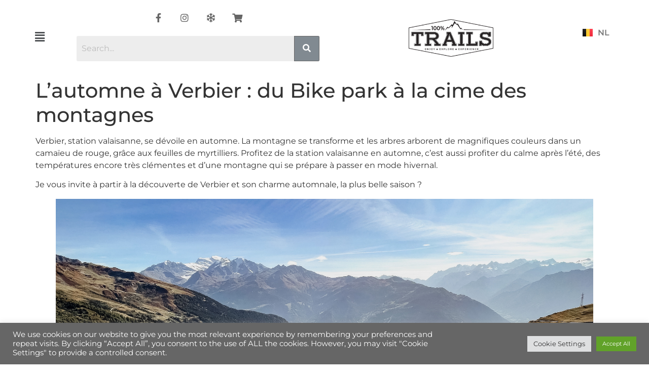

--- FILE ---
content_type: text/html; charset=UTF-8
request_url: https://100trailsmagazine.be/fr/lautomne-a-verbier-du-bike-park-a-la-cime-des-montagnes/
body_size: 26565
content:
<!DOCTYPE html>
<html lang="fr-FR">
<head>
<meta charset="UTF-8" />
<meta name="viewport" content="width=device-width, initial-scale=1" />
<link rel="profile" href="http://gmpg.org/xfn/11" />
<link rel="pingback" href="https://100trailsmagazine.be/xmlrpc.php" />
<meta name='robots' content='index, follow, max-image-preview:large, max-snippet:-1, max-video-preview:-1' />
<style>img:is([sizes="auto" i], [sizes^="auto," i]) { contain-intrinsic-size: 3000px 1500px }</style>
<!-- This site is optimized with the Yoast SEO plugin v25.8 - https://yoast.com/wordpress/plugins/seo/ -->
<title>L&#039;automne à Verbier : du Bike park à la cime des montagnes - 100% Trails</title>
<link rel="canonical" href="https://100trailsmagazine.be/fr/lautomne-a-verbier-du-bike-park-a-la-cime-des-montagnes/" />
<meta property="og:locale" content="fr_FR" />
<meta property="og:type" content="article" />
<meta property="og:title" content="L&#039;automne à Verbier : du Bike park à la cime des montagnes - 100% Trails" />
<meta property="og:description" content="Verbier, station valaisanne, se dévoile en automne. La montagne se transforme et les arbres arborent de magnifiques couleurs dans un camaïeu de rouge, grâce aux feuilles de myrtilliers. Profitez de la station valaisanne en automne, c’est aussi profiter du calme après l’été, des températures encore très clémentes et d’une montagne qui se prépare à passer [&hellip;]" />
<meta property="og:url" content="https://100trailsmagazine.be/fr/lautomne-a-verbier-du-bike-park-a-la-cime-des-montagnes/" />
<meta property="og:site_name" content="100% Trails" />
<meta property="article:publisher" content="https://www.facebook.com/100snowtrailmagazine" />
<meta property="article:published_time" content="2023-10-23T14:35:16+00:00" />
<meta property="article:modified_time" content="2025-08-27T11:04:19+00:00" />
<meta property="og:image" content="https://100trailsmagazine.be/wp-content/uploads/2023/10/20231006_0008_Web.jpg" />
<meta property="og:image:width" content="2048" />
<meta property="og:image:height" content="1152" />
<meta property="og:image:type" content="image/jpeg" />
<meta name="author" content="Simon Fusillier" />
<meta name="twitter:card" content="summary_large_image" />
<meta name="twitter:label1" content="Écrit par" />
<meta name="twitter:data1" content="Simon Fusillier" />
<meta name="twitter:label2" content="Durée de lecture estimée" />
<meta name="twitter:data2" content="9 minutes" />
<script type="application/ld+json" class="yoast-schema-graph">{"@context":"https://schema.org","@graph":[{"@type":"Article","@id":"https://100trailsmagazine.be/fr/lautomne-a-verbier-du-bike-park-a-la-cime-des-montagnes/#article","isPartOf":{"@id":"https://100trailsmagazine.be/fr/lautomne-a-verbier-du-bike-park-a-la-cime-des-montagnes/"},"author":{"name":"Simon Fusillier","@id":"https://100trailsmagazine.be/fr/home-fr/#/schema/person/bc6ba302eb6f6828f5251e8af183cd2a"},"headline":"L&rsquo;automne à Verbier : du Bike park à la cime des montagnes","datePublished":"2023-10-23T14:35:16+00:00","dateModified":"2025-08-27T11:04:19+00:00","mainEntityOfPage":{"@id":"https://100trailsmagazine.be/fr/lautomne-a-verbier-du-bike-park-a-la-cime-des-montagnes/"},"wordCount":1347,"publisher":{"@id":"https://100trailsmagazine.be/fr/home-fr/#organization"},"image":{"@id":"https://100trailsmagazine.be/fr/lautomne-a-verbier-du-bike-park-a-la-cime-des-montagnes/#primaryimage"},"thumbnailUrl":"https://100trailsmagazine.be/wp-content/uploads/2023/10/20231006_0008_Web.jpg","articleSection":["Destination","Divers - Français","Reportage"],"inLanguage":"fr-FR"},{"@type":"WebPage","@id":"https://100trailsmagazine.be/fr/lautomne-a-verbier-du-bike-park-a-la-cime-des-montagnes/","url":"https://100trailsmagazine.be/fr/lautomne-a-verbier-du-bike-park-a-la-cime-des-montagnes/","name":"L'automne à Verbier : du Bike park à la cime des montagnes - 100% Trails","isPartOf":{"@id":"https://100trailsmagazine.be/fr/home-fr/#website"},"primaryImageOfPage":{"@id":"https://100trailsmagazine.be/fr/lautomne-a-verbier-du-bike-park-a-la-cime-des-montagnes/#primaryimage"},"image":{"@id":"https://100trailsmagazine.be/fr/lautomne-a-verbier-du-bike-park-a-la-cime-des-montagnes/#primaryimage"},"thumbnailUrl":"https://100trailsmagazine.be/wp-content/uploads/2023/10/20231006_0008_Web.jpg","datePublished":"2023-10-23T14:35:16+00:00","dateModified":"2025-08-27T11:04:19+00:00","breadcrumb":{"@id":"https://100trailsmagazine.be/fr/lautomne-a-verbier-du-bike-park-a-la-cime-des-montagnes/#breadcrumb"},"inLanguage":"fr-FR","potentialAction":[{"@type":"ReadAction","target":["https://100trailsmagazine.be/fr/lautomne-a-verbier-du-bike-park-a-la-cime-des-montagnes/"]}]},{"@type":"ImageObject","inLanguage":"fr-FR","@id":"https://100trailsmagazine.be/fr/lautomne-a-verbier-du-bike-park-a-la-cime-des-montagnes/#primaryimage","url":"https://100trailsmagazine.be/wp-content/uploads/2023/10/20231006_0008_Web.jpg","contentUrl":"https://100trailsmagazine.be/wp-content/uploads/2023/10/20231006_0008_Web.jpg","width":2048,"height":1152},{"@type":"BreadcrumbList","@id":"https://100trailsmagazine.be/fr/lautomne-a-verbier-du-bike-park-a-la-cime-des-montagnes/#breadcrumb","itemListElement":[{"@type":"ListItem","position":1,"name":"Home","item":"https://100trailsmagazine.be/fr/home-fr/"},{"@type":"ListItem","position":2,"name":"Online magazine","item":"https://100trailsmagazine.be/fr/online-magazine-fr/"},{"@type":"ListItem","position":3,"name":"L&#8217;automne à Verbier : du Bike park à la cime des montagnes"}]},{"@type":"WebSite","@id":"https://100trailsmagazine.be/fr/home-fr/#website","url":"https://100trailsmagazine.be/fr/home-fr/","name":"100% Trails","description":"We don&#039;t run over obstacles, we run them down!","publisher":{"@id":"https://100trailsmagazine.be/fr/home-fr/#organization"},"potentialAction":[{"@type":"SearchAction","target":{"@type":"EntryPoint","urlTemplate":"https://100trailsmagazine.be/fr/home-fr/?s={search_term_string}"},"query-input":{"@type":"PropertyValueSpecification","valueRequired":true,"valueName":"search_term_string"}}],"inLanguage":"fr-FR"},{"@type":"Organization","@id":"https://100trailsmagazine.be/fr/home-fr/#organization","name":"100% Trails","url":"https://100trailsmagazine.be/fr/home-fr/","logo":{"@type":"ImageObject","inLanguage":"fr-FR","@id":"https://100trailsmagazine.be/fr/home-fr/#/schema/logo/image/","url":"https://100trailsmagazine.be/wp-content/uploads/2022/05/cropped-100TRAILS_logo.png","contentUrl":"https://100trailsmagazine.be/wp-content/uploads/2022/05/cropped-100TRAILS_logo.png","width":345,"height":152,"caption":"100% Trails"},"image":{"@id":"https://100trailsmagazine.be/fr/home-fr/#/schema/logo/image/"},"sameAs":["https://www.facebook.com/100snowtrailmagazine","https://www.instagram.com/100trailmag/"]},{"@type":"Person","@id":"https://100trailsmagazine.be/fr/home-fr/#/schema/person/bc6ba302eb6f6828f5251e8af183cd2a","name":"Simon Fusillier","url":"https://100trailsmagazine.be/fr/author/simonfusillier/"}]}</script>
<!-- / Yoast SEO plugin. -->
<link rel='dns-prefetch' href='//www.googletagmanager.com' />
<link rel="alternate" type="application/rss+xml" title="100% Trails &raquo; Flux" href="https://100trailsmagazine.be/fr/feed/" />
<link rel="alternate" type="application/rss+xml" title="100% Trails &raquo; Flux des commentaires" href="https://100trailsmagazine.be/fr/comments/feed/" />
<link rel="alternate" type="application/rss+xml" title="100% Trails &raquo; L&rsquo;automne à Verbier : du Bike park à la cime des montagnes Flux des commentaires" href="https://100trailsmagazine.be/fr/lautomne-a-verbier-du-bike-park-a-la-cime-des-montagnes/feed/" />
<!-- <link rel='stylesheet' id='hfe-widgets-style-css' href='https://100trailsmagazine.be/wp-content/plugins/header-footer-elementor/inc/widgets-css/frontend.css?ver=2.4.9' media='all' /> -->
<!-- <link rel='stylesheet' id='wp-block-library-css' href='https://100trailsmagazine.be/wp-includes/css/dist/block-library/style.min.css?ver=6.8.2' media='all' /> -->
<link rel="stylesheet" type="text/css" href="//100trailsmagazine.be/wp-content/cache/wpfc-minified/2df5w2da/4o22w.css" media="all"/>
<style id='pdfp-pdfposter-style-inline-css'>
.wp-block-pdfp-pdf-poster{overflow:hidden}.pdfp_wrapper .pdf{position:relative}.pdfp_wrapper.pdfp_popup_enabled .iframe_wrapper{display:none}.pdfp_wrapper.pdfp_popup_enabled .iframe_wrapper:fullscreen{display:block}.pdfp_wrapper .iframe_wrapper{height:100%;width:100%}.pdfp_wrapper .iframe_wrapper:fullscreen iframe{height:100vh!important}.pdfp_wrapper .iframe_wrapper iframe{width:100%}.pdfp_wrapper .iframe_wrapper .close{background:#fff;border:1px solid #ddd;border-radius:3px;color:#222;cursor:pointer;display:none;font-family:sans-serif;font-size:36px;line-height:100%;padding:0 7px;position:absolute;right:12px;top:35px;z-index:9999}.pdfp_wrapper .iframe_wrapper:fullscreen .close{display:block}.pdfp_wrapper .pdfp_fullscreen_close{display:none}.pdfp_wrapper.pdfp_fullscreen_opened .pdfp_fullscreen_close{align-items:center;background:#fff;border-radius:3px;color:#222;cursor:pointer;display:flex;font-size:35px;height:30px;justify-content:center;overflow:hidden;padding-bottom:4px;position:fixed;right:20px;top:20px;width:32px}.pdfp_wrapper.pdfp_fullscreen_opened .pdfp_fullscreen_overlay{background:#2229;height:100%;left:0;position:fixed;top:0;width:100%}.pdfp_wrapper.pdfp_fullscreen_opened .iframe_wrapper{display:block;height:90vh;left:50%;max-width:95%;position:fixed;top:50%;transform:translate(-50%,-50%);width:900px;z-index:99999999999}.pdfp_wrapper iframe{border:none;outline:none}.pdfp-adobe-viewer{border:1px solid #ddd;border-radius:3px;cursor:pointer;outline:none;text-decoration:none}.pdfp_download{margin-right:15px}.cta_wrapper{display:flex;gap:10px;margin-bottom:10px;text-align:left}.cta_wrapper a{text-decoration:none!important}.cta_wrapper button{cursor:pointer}.pdfp_wrapper p{margin:10px 0;text-align:center}.popout-disabled{height:50px;position:absolute;right:12px;top:12px;width:50px}.pdfp_wrapper iframe{max-width:100%}.ViewSDK_hideOverflow[data-align=center]{margin-left:auto;margin-right:auto}.ViewSDK_hideOverflow[data-align=left]{margin-right:auto}.ViewSDK_hideOverflow[data-align=right]{margin-left:auto}@media screen and (max-width:768px){.pdfp_wrapper iframe{height:calc(100vw + 120px)}}@media screen and (max-width:576px){.cta_wrapper .pdfp_download{margin-bottom:10px;margin-right:0}.cta_wrapper .pdfp_download button{margin-right:0!important}.cta_wrapper{align-items:center;display:flex;flex-direction:column}}
.pdfp_wrapper .pdf{position:relative}.pdfp_wrapper .iframe_wrapper{height:100%;width:100%}.pdfp_wrapper .iframe_wrapper:fullscreen iframe{height:100vh!important}.pdfp_wrapper .iframe_wrapper iframe{width:100%}.pdfp_wrapper .iframe_wrapper .close{background:#fff;border:1px solid #ddd;border-radius:3px;color:#222;cursor:pointer;display:none;font-family:sans-serif;font-size:36px;line-height:100%;padding:0 7px;position:absolute;right:12px;top:35px;z-index:9999}.pdfp_wrapper .iframe_wrapper:fullscreen .close{display:block}.pdfp-adobe-viewer{border:1px solid #ddd;border-radius:3px;cursor:pointer;outline:none;text-decoration:none}.pdfp_download{margin-right:15px}.cta_wrapper{margin-bottom:10px}.pdfp_wrapper p{margin:10px 0;text-align:center}.popout-disabled{height:50px;position:absolute;right:12px;top:12px;width:50px}@media screen and (max-width:768px){.pdfp_wrapper iframe{height:calc(100vw + 120px)}}.ViewSDK_hideOverflow[data-align=center]{margin-left:auto;margin-right:auto}.ViewSDK_hideOverflow[data-align=left]{margin-right:auto}.ViewSDK_hideOverflow[data-align=right]{margin-left:auto}@media screen and (max-width:768px){.pdfp_wrapper iframe{height:calc(100vw + 120px)!important}}@media screen and (max-width:576px){.cta_wrapper .pdfp_download{margin-bottom:10px;margin-right:0}.cta_wrapper .pdfp_download button{margin-right:0!important}.cta_wrapper{align-items:center;display:flex;flex-direction:column}}
</style>
<style id='global-styles-inline-css'>
:root{--wp--preset--aspect-ratio--square: 1;--wp--preset--aspect-ratio--4-3: 4/3;--wp--preset--aspect-ratio--3-4: 3/4;--wp--preset--aspect-ratio--3-2: 3/2;--wp--preset--aspect-ratio--2-3: 2/3;--wp--preset--aspect-ratio--16-9: 16/9;--wp--preset--aspect-ratio--9-16: 9/16;--wp--preset--color--black: #000000;--wp--preset--color--cyan-bluish-gray: #abb8c3;--wp--preset--color--white: #ffffff;--wp--preset--color--pale-pink: #f78da7;--wp--preset--color--vivid-red: #cf2e2e;--wp--preset--color--luminous-vivid-orange: #ff6900;--wp--preset--color--luminous-vivid-amber: #fcb900;--wp--preset--color--light-green-cyan: #7bdcb5;--wp--preset--color--vivid-green-cyan: #00d084;--wp--preset--color--pale-cyan-blue: #8ed1fc;--wp--preset--color--vivid-cyan-blue: #0693e3;--wp--preset--color--vivid-purple: #9b51e0;--wp--preset--gradient--vivid-cyan-blue-to-vivid-purple: linear-gradient(135deg,rgba(6,147,227,1) 0%,rgb(155,81,224) 100%);--wp--preset--gradient--light-green-cyan-to-vivid-green-cyan: linear-gradient(135deg,rgb(122,220,180) 0%,rgb(0,208,130) 100%);--wp--preset--gradient--luminous-vivid-amber-to-luminous-vivid-orange: linear-gradient(135deg,rgba(252,185,0,1) 0%,rgba(255,105,0,1) 100%);--wp--preset--gradient--luminous-vivid-orange-to-vivid-red: linear-gradient(135deg,rgba(255,105,0,1) 0%,rgb(207,46,46) 100%);--wp--preset--gradient--very-light-gray-to-cyan-bluish-gray: linear-gradient(135deg,rgb(238,238,238) 0%,rgb(169,184,195) 100%);--wp--preset--gradient--cool-to-warm-spectrum: linear-gradient(135deg,rgb(74,234,220) 0%,rgb(151,120,209) 20%,rgb(207,42,186) 40%,rgb(238,44,130) 60%,rgb(251,105,98) 80%,rgb(254,248,76) 100%);--wp--preset--gradient--blush-light-purple: linear-gradient(135deg,rgb(255,206,236) 0%,rgb(152,150,240) 100%);--wp--preset--gradient--blush-bordeaux: linear-gradient(135deg,rgb(254,205,165) 0%,rgb(254,45,45) 50%,rgb(107,0,62) 100%);--wp--preset--gradient--luminous-dusk: linear-gradient(135deg,rgb(255,203,112) 0%,rgb(199,81,192) 50%,rgb(65,88,208) 100%);--wp--preset--gradient--pale-ocean: linear-gradient(135deg,rgb(255,245,203) 0%,rgb(182,227,212) 50%,rgb(51,167,181) 100%);--wp--preset--gradient--electric-grass: linear-gradient(135deg,rgb(202,248,128) 0%,rgb(113,206,126) 100%);--wp--preset--gradient--midnight: linear-gradient(135deg,rgb(2,3,129) 0%,rgb(40,116,252) 100%);--wp--preset--font-size--small: 13px;--wp--preset--font-size--medium: 20px;--wp--preset--font-size--large: 36px;--wp--preset--font-size--x-large: 42px;--wp--preset--spacing--20: 0.44rem;--wp--preset--spacing--30: 0.67rem;--wp--preset--spacing--40: 1rem;--wp--preset--spacing--50: 1.5rem;--wp--preset--spacing--60: 2.25rem;--wp--preset--spacing--70: 3.38rem;--wp--preset--spacing--80: 5.06rem;--wp--preset--shadow--natural: 6px 6px 9px rgba(0, 0, 0, 0.2);--wp--preset--shadow--deep: 12px 12px 50px rgba(0, 0, 0, 0.4);--wp--preset--shadow--sharp: 6px 6px 0px rgba(0, 0, 0, 0.2);--wp--preset--shadow--outlined: 6px 6px 0px -3px rgba(255, 255, 255, 1), 6px 6px rgba(0, 0, 0, 1);--wp--preset--shadow--crisp: 6px 6px 0px rgba(0, 0, 0, 1);}:root { --wp--style--global--content-size: 800px;--wp--style--global--wide-size: 1200px; }:where(body) { margin: 0; }.wp-site-blocks > .alignleft { float: left; margin-right: 2em; }.wp-site-blocks > .alignright { float: right; margin-left: 2em; }.wp-site-blocks > .aligncenter { justify-content: center; margin-left: auto; margin-right: auto; }:where(.wp-site-blocks) > * { margin-block-start: 24px; margin-block-end: 0; }:where(.wp-site-blocks) > :first-child { margin-block-start: 0; }:where(.wp-site-blocks) > :last-child { margin-block-end: 0; }:root { --wp--style--block-gap: 24px; }:root :where(.is-layout-flow) > :first-child{margin-block-start: 0;}:root :where(.is-layout-flow) > :last-child{margin-block-end: 0;}:root :where(.is-layout-flow) > *{margin-block-start: 24px;margin-block-end: 0;}:root :where(.is-layout-constrained) > :first-child{margin-block-start: 0;}:root :where(.is-layout-constrained) > :last-child{margin-block-end: 0;}:root :where(.is-layout-constrained) > *{margin-block-start: 24px;margin-block-end: 0;}:root :where(.is-layout-flex){gap: 24px;}:root :where(.is-layout-grid){gap: 24px;}.is-layout-flow > .alignleft{float: left;margin-inline-start: 0;margin-inline-end: 2em;}.is-layout-flow > .alignright{float: right;margin-inline-start: 2em;margin-inline-end: 0;}.is-layout-flow > .aligncenter{margin-left: auto !important;margin-right: auto !important;}.is-layout-constrained > .alignleft{float: left;margin-inline-start: 0;margin-inline-end: 2em;}.is-layout-constrained > .alignright{float: right;margin-inline-start: 2em;margin-inline-end: 0;}.is-layout-constrained > .aligncenter{margin-left: auto !important;margin-right: auto !important;}.is-layout-constrained > :where(:not(.alignleft):not(.alignright):not(.alignfull)){max-width: var(--wp--style--global--content-size);margin-left: auto !important;margin-right: auto !important;}.is-layout-constrained > .alignwide{max-width: var(--wp--style--global--wide-size);}body .is-layout-flex{display: flex;}.is-layout-flex{flex-wrap: wrap;align-items: center;}.is-layout-flex > :is(*, div){margin: 0;}body .is-layout-grid{display: grid;}.is-layout-grid > :is(*, div){margin: 0;}body{padding-top: 0px;padding-right: 0px;padding-bottom: 0px;padding-left: 0px;}a:where(:not(.wp-element-button)){text-decoration: underline;}:root :where(.wp-element-button, .wp-block-button__link){background-color: #32373c;border-width: 0;color: #fff;font-family: inherit;font-size: inherit;line-height: inherit;padding: calc(0.667em + 2px) calc(1.333em + 2px);text-decoration: none;}.has-black-color{color: var(--wp--preset--color--black) !important;}.has-cyan-bluish-gray-color{color: var(--wp--preset--color--cyan-bluish-gray) !important;}.has-white-color{color: var(--wp--preset--color--white) !important;}.has-pale-pink-color{color: var(--wp--preset--color--pale-pink) !important;}.has-vivid-red-color{color: var(--wp--preset--color--vivid-red) !important;}.has-luminous-vivid-orange-color{color: var(--wp--preset--color--luminous-vivid-orange) !important;}.has-luminous-vivid-amber-color{color: var(--wp--preset--color--luminous-vivid-amber) !important;}.has-light-green-cyan-color{color: var(--wp--preset--color--light-green-cyan) !important;}.has-vivid-green-cyan-color{color: var(--wp--preset--color--vivid-green-cyan) !important;}.has-pale-cyan-blue-color{color: var(--wp--preset--color--pale-cyan-blue) !important;}.has-vivid-cyan-blue-color{color: var(--wp--preset--color--vivid-cyan-blue) !important;}.has-vivid-purple-color{color: var(--wp--preset--color--vivid-purple) !important;}.has-black-background-color{background-color: var(--wp--preset--color--black) !important;}.has-cyan-bluish-gray-background-color{background-color: var(--wp--preset--color--cyan-bluish-gray) !important;}.has-white-background-color{background-color: var(--wp--preset--color--white) !important;}.has-pale-pink-background-color{background-color: var(--wp--preset--color--pale-pink) !important;}.has-vivid-red-background-color{background-color: var(--wp--preset--color--vivid-red) !important;}.has-luminous-vivid-orange-background-color{background-color: var(--wp--preset--color--luminous-vivid-orange) !important;}.has-luminous-vivid-amber-background-color{background-color: var(--wp--preset--color--luminous-vivid-amber) !important;}.has-light-green-cyan-background-color{background-color: var(--wp--preset--color--light-green-cyan) !important;}.has-vivid-green-cyan-background-color{background-color: var(--wp--preset--color--vivid-green-cyan) !important;}.has-pale-cyan-blue-background-color{background-color: var(--wp--preset--color--pale-cyan-blue) !important;}.has-vivid-cyan-blue-background-color{background-color: var(--wp--preset--color--vivid-cyan-blue) !important;}.has-vivid-purple-background-color{background-color: var(--wp--preset--color--vivid-purple) !important;}.has-black-border-color{border-color: var(--wp--preset--color--black) !important;}.has-cyan-bluish-gray-border-color{border-color: var(--wp--preset--color--cyan-bluish-gray) !important;}.has-white-border-color{border-color: var(--wp--preset--color--white) !important;}.has-pale-pink-border-color{border-color: var(--wp--preset--color--pale-pink) !important;}.has-vivid-red-border-color{border-color: var(--wp--preset--color--vivid-red) !important;}.has-luminous-vivid-orange-border-color{border-color: var(--wp--preset--color--luminous-vivid-orange) !important;}.has-luminous-vivid-amber-border-color{border-color: var(--wp--preset--color--luminous-vivid-amber) !important;}.has-light-green-cyan-border-color{border-color: var(--wp--preset--color--light-green-cyan) !important;}.has-vivid-green-cyan-border-color{border-color: var(--wp--preset--color--vivid-green-cyan) !important;}.has-pale-cyan-blue-border-color{border-color: var(--wp--preset--color--pale-cyan-blue) !important;}.has-vivid-cyan-blue-border-color{border-color: var(--wp--preset--color--vivid-cyan-blue) !important;}.has-vivid-purple-border-color{border-color: var(--wp--preset--color--vivid-purple) !important;}.has-vivid-cyan-blue-to-vivid-purple-gradient-background{background: var(--wp--preset--gradient--vivid-cyan-blue-to-vivid-purple) !important;}.has-light-green-cyan-to-vivid-green-cyan-gradient-background{background: var(--wp--preset--gradient--light-green-cyan-to-vivid-green-cyan) !important;}.has-luminous-vivid-amber-to-luminous-vivid-orange-gradient-background{background: var(--wp--preset--gradient--luminous-vivid-amber-to-luminous-vivid-orange) !important;}.has-luminous-vivid-orange-to-vivid-red-gradient-background{background: var(--wp--preset--gradient--luminous-vivid-orange-to-vivid-red) !important;}.has-very-light-gray-to-cyan-bluish-gray-gradient-background{background: var(--wp--preset--gradient--very-light-gray-to-cyan-bluish-gray) !important;}.has-cool-to-warm-spectrum-gradient-background{background: var(--wp--preset--gradient--cool-to-warm-spectrum) !important;}.has-blush-light-purple-gradient-background{background: var(--wp--preset--gradient--blush-light-purple) !important;}.has-blush-bordeaux-gradient-background{background: var(--wp--preset--gradient--blush-bordeaux) !important;}.has-luminous-dusk-gradient-background{background: var(--wp--preset--gradient--luminous-dusk) !important;}.has-pale-ocean-gradient-background{background: var(--wp--preset--gradient--pale-ocean) !important;}.has-electric-grass-gradient-background{background: var(--wp--preset--gradient--electric-grass) !important;}.has-midnight-gradient-background{background: var(--wp--preset--gradient--midnight) !important;}.has-small-font-size{font-size: var(--wp--preset--font-size--small) !important;}.has-medium-font-size{font-size: var(--wp--preset--font-size--medium) !important;}.has-large-font-size{font-size: var(--wp--preset--font-size--large) !important;}.has-x-large-font-size{font-size: var(--wp--preset--font-size--x-large) !important;}
:root :where(.wp-block-pullquote){font-size: 1.5em;line-height: 1.6;}
</style>
<!-- <link rel='stylesheet' id='contact-form-7-css' href='https://100trailsmagazine.be/wp-content/plugins/contact-form-7/includes/css/styles.css?ver=6.1.1' media='all' /> -->
<!-- <link rel='stylesheet' id='cookie-law-info-css' href='https://100trailsmagazine.be/wp-content/plugins/cookie-law-info/legacy/public/css/cookie-law-info-public.css?ver=3.3.4' media='all' /> -->
<!-- <link rel='stylesheet' id='cookie-law-info-gdpr-css' href='https://100trailsmagazine.be/wp-content/plugins/cookie-law-info/legacy/public/css/cookie-law-info-gdpr.css?ver=3.3.4' media='all' /> -->
<!-- <link rel='stylesheet' id='pdfp-public-css' href='https://100trailsmagazine.be/wp-content/plugins/pdf-poster/build/public.css?ver=2.3.0' media='all' /> -->
<!-- <link rel='stylesheet' id='woocommerce-layout-css' href='https://100trailsmagazine.be/wp-content/plugins/woocommerce/assets/css/woocommerce-layout.css?ver=10.4.3' media='all' /> -->
<link rel="stylesheet" type="text/css" href="//100trailsmagazine.be/wp-content/cache/wpfc-minified/8ilts7p4/4o22w.css" media="all"/>
<!-- <link rel='stylesheet' id='woocommerce-smallscreen-css' href='https://100trailsmagazine.be/wp-content/plugins/woocommerce/assets/css/woocommerce-smallscreen.css?ver=10.4.3' media='only screen and (max-width: 768px)' /> -->
<link rel="stylesheet" type="text/css" href="//100trailsmagazine.be/wp-content/cache/wpfc-minified/e4rf4th9/4o22w.css" media="only screen and (max-width: 768px)"/>
<!-- <link rel='stylesheet' id='woocommerce-general-css' href='https://100trailsmagazine.be/wp-content/plugins/woocommerce/assets/css/woocommerce.css?ver=10.4.3' media='all' /> -->
<link rel="stylesheet" type="text/css" href="//100trailsmagazine.be/wp-content/cache/wpfc-minified/qkzmrenx/4o22w.css" media="all"/>
<style id='woocommerce-inline-inline-css'>
.woocommerce form .form-row .required { visibility: visible; }
</style>
<!-- <link rel='stylesheet' id='hfe-style-css' href='https://100trailsmagazine.be/wp-content/plugins/header-footer-elementor/assets/css/header-footer-elementor.css?ver=2.4.9' media='all' /> -->
<!-- <link rel='stylesheet' id='elementor-icons-css' href='https://100trailsmagazine.be/wp-content/plugins/elementor/assets/lib/eicons/css/elementor-icons.min.css?ver=5.43.0' media='all' /> -->
<link rel="stylesheet" type="text/css" href="//100trailsmagazine.be/wp-content/cache/wpfc-minified/2z7bdpst/4o22w.css" media="all"/>
<style id='elementor-icons-inline-css'>
.elementor-add-new-section .elementor-add-templately-promo-button{
background-color: #5d4fff;
background-image: url(https://100trailsmagazine.be/wp-content/plugins/essential-addons-for-elementor-lite/assets/admin/images/templately/logo-icon.svg);
background-repeat: no-repeat;
background-position: center center;
position: relative;
}
.elementor-add-new-section .elementor-add-templately-promo-button > i{
height: 12px;
}
body .elementor-add-new-section .elementor-add-section-area-button {
margin-left: 0;
}
.elementor-add-new-section .elementor-add-templately-promo-button{
background-color: #5d4fff;
background-image: url(https://100trailsmagazine.be/wp-content/plugins/essential-addons-for-elementor-lite/assets/admin/images/templately/logo-icon.svg);
background-repeat: no-repeat;
background-position: center center;
position: relative;
}
.elementor-add-new-section .elementor-add-templately-promo-button > i{
height: 12px;
}
body .elementor-add-new-section .elementor-add-section-area-button {
margin-left: 0;
}
</style>
<!-- <link rel='stylesheet' id='elementor-frontend-css' href='https://100trailsmagazine.be/wp-content/uploads/elementor/css/custom-frontend.min.css?ver=1768429525' media='all' /> -->
<link rel="stylesheet" type="text/css" href="//100trailsmagazine.be/wp-content/cache/wpfc-minified/8tsqfjqd/4o22w.css" media="all"/>
<link rel='stylesheet' id='elementor-post-5-css' href='https://100trailsmagazine.be/wp-content/uploads/elementor/css/post-5.css?ver=1768429525' media='all' />
<link rel='stylesheet' id='elementor-post-40236-css' href='https://100trailsmagazine.be/wp-content/uploads/elementor/css/post-40236.css?ver=1768429657' media='all' />
<!-- <link rel='stylesheet' id='hello-elementor-theme-style-css' href='https://100trailsmagazine.be/wp-content/themes/hello-elementor/assets/css/theme.css?ver=3.4.5' media='all' /> -->
<!-- <link rel='stylesheet' id='eael-general-css' href='https://100trailsmagazine.be/wp-content/plugins/essential-addons-for-elementor-lite/assets/front-end/css/view/general.min.css?ver=6.3.0' media='all' /> -->
<!-- <link rel='stylesheet' id='eael-1599-css' href='https://100trailsmagazine.be/wp-content/uploads/essential-addons-elementor/eael-1599.css?ver=1756296259' media='all' /> -->
<link rel="stylesheet" type="text/css" href="//100trailsmagazine.be/wp-content/cache/wpfc-minified/7kxt6ijh/4o22w.css" media="all"/>
<link rel='stylesheet' id='elementor-post-1599-css' href='https://100trailsmagazine.be/wp-content/uploads/elementor/css/post-1599.css?ver=1768429658' media='all' />
<!-- <link rel='stylesheet' id='hello-elementor-css' href='https://100trailsmagazine.be/wp-content/themes/hello-elementor/assets/css/reset.css?ver=3.4.5' media='all' /> -->
<!-- <link rel='stylesheet' id='hello-elementor-header-footer-css' href='https://100trailsmagazine.be/wp-content/themes/hello-elementor/assets/css/header-footer.css?ver=3.4.5' media='all' /> -->
<!-- <link rel='stylesheet' id='hfe-elementor-icons-css' href='https://100trailsmagazine.be/wp-content/plugins/elementor/assets/lib/eicons/css/elementor-icons.min.css?ver=5.34.0' media='all' /> -->
<!-- <link rel='stylesheet' id='hfe-icons-list-css' href='https://100trailsmagazine.be/wp-content/plugins/elementor/assets/css/widget-icon-list.min.css?ver=3.24.3' media='all' /> -->
<!-- <link rel='stylesheet' id='hfe-social-icons-css' href='https://100trailsmagazine.be/wp-content/plugins/elementor/assets/css/widget-social-icons.min.css?ver=3.24.0' media='all' /> -->
<!-- <link rel='stylesheet' id='hfe-social-share-icons-brands-css' href='https://100trailsmagazine.be/wp-content/plugins/elementor/assets/lib/font-awesome/css/brands.css?ver=5.15.3' media='all' /> -->
<!-- <link rel='stylesheet' id='hfe-social-share-icons-fontawesome-css' href='https://100trailsmagazine.be/wp-content/plugins/elementor/assets/lib/font-awesome/css/fontawesome.css?ver=5.15.3' media='all' /> -->
<!-- <link rel='stylesheet' id='hfe-nav-menu-icons-css' href='https://100trailsmagazine.be/wp-content/plugins/elementor/assets/lib/font-awesome/css/solid.css?ver=5.15.3' media='all' /> -->
<!-- <link rel='stylesheet' id='elementor-gf-local-roboto-css' href='https://100trailsmagazine.be/wp-content/uploads/elementor/google-fonts/css/roboto.css?ver=1742250252' media='all' /> -->
<!-- <link rel='stylesheet' id='elementor-gf-local-robotoslab-css' href='https://100trailsmagazine.be/wp-content/uploads/elementor/google-fonts/css/robotoslab.css?ver=1742250260' media='all' /> -->
<!-- <link rel='stylesheet' id='elementor-gf-local-montserrat-css' href='https://100trailsmagazine.be/wp-content/uploads/elementor/google-fonts/css/montserrat.css?ver=1742250272' media='all' /> -->
<!-- <link rel='stylesheet' id='elementor-icons-shared-0-css' href='https://100trailsmagazine.be/wp-content/plugins/elementor/assets/lib/font-awesome/css/fontawesome.min.css?ver=5.15.3' media='all' /> -->
<!-- <link rel='stylesheet' id='elementor-icons-fa-solid-css' href='https://100trailsmagazine.be/wp-content/plugins/elementor/assets/lib/font-awesome/css/solid.min.css?ver=5.15.3' media='all' /> -->
<!-- <link rel='stylesheet' id='elementor-icons-fa-regular-css' href='https://100trailsmagazine.be/wp-content/plugins/elementor/assets/lib/font-awesome/css/regular.min.css?ver=5.15.3' media='all' /> -->
<!-- <link rel='stylesheet' id='elementor-icons-fa-brands-css' href='https://100trailsmagazine.be/wp-content/plugins/elementor/assets/lib/font-awesome/css/brands.min.css?ver=5.15.3' media='all' /> -->
<link rel="stylesheet" type="text/css" href="//100trailsmagazine.be/wp-content/cache/wpfc-minified/ftx8ttxw/7n9md.css" media="all"/>
<script src='//100trailsmagazine.be/wp-content/cache/wpfc-minified/maqxphiw/4o22w.js' type="text/javascript"></script>
<!-- <script src="https://100trailsmagazine.be/wp-includes/js/jquery/jquery.min.js?ver=3.7.1" id="jquery-core-js"></script> -->
<!-- <script src="https://100trailsmagazine.be/wp-includes/js/jquery/jquery-migrate.min.js?ver=3.4.1" id="jquery-migrate-js"></script> -->
<script id="jquery-js-after">
!function($){"use strict";$(document).ready(function(){$(this).scrollTop()>100&&$(".hfe-scroll-to-top-wrap").removeClass("hfe-scroll-to-top-hide"),$(window).scroll(function(){$(this).scrollTop()<100?$(".hfe-scroll-to-top-wrap").fadeOut(300):$(".hfe-scroll-to-top-wrap").fadeIn(300)}),$(".hfe-scroll-to-top-wrap").on("click",function(){$("html, body").animate({scrollTop:0},300);return!1})})}(jQuery);
!function($){'use strict';$(document).ready(function(){var bar=$('.hfe-reading-progress-bar');if(!bar.length)return;$(window).on('scroll',function(){var s=$(window).scrollTop(),d=$(document).height()-$(window).height(),p=d? s/d*100:0;bar.css('width',p+'%')});});}(jQuery);
</script>
<script id="cookie-law-info-js-extra">
var Cli_Data = {"nn_cookie_ids":[],"cookielist":[],"non_necessary_cookies":[],"ccpaEnabled":"","ccpaRegionBased":"","ccpaBarEnabled":"","strictlyEnabled":["necessary","obligatoire"],"ccpaType":"gdpr","js_blocking":"1","custom_integration":"","triggerDomRefresh":"","secure_cookies":""};
var cli_cookiebar_settings = {"animate_speed_hide":"500","animate_speed_show":"500","background":"#666666","border":"#b1a6a6c2","border_on":"","button_1_button_colour":"#61a229","button_1_button_hover":"#4e8221","button_1_link_colour":"#fff","button_1_as_button":"1","button_1_new_win":"","button_2_button_colour":"#333","button_2_button_hover":"#292929","button_2_link_colour":"#444","button_2_as_button":"","button_2_hidebar":"","button_3_button_colour":"#dedfe0","button_3_button_hover":"#b2b2b3","button_3_link_colour":"#333333","button_3_as_button":"1","button_3_new_win":"","button_4_button_colour":"#dedfe0","button_4_button_hover":"#b2b2b3","button_4_link_colour":"#333333","button_4_as_button":"1","button_7_button_colour":"#61a229","button_7_button_hover":"#4e8221","button_7_link_colour":"#fff","button_7_as_button":"1","button_7_new_win":"","font_family":"inherit","header_fix":"","notify_animate_hide":"1","notify_animate_show":"","notify_div_id":"#cookie-law-info-bar","notify_position_horizontal":"right","notify_position_vertical":"bottom","scroll_close":"","scroll_close_reload":"","accept_close_reload":"","reject_close_reload":"","showagain_tab":"","showagain_background":"#fff","showagain_border":"#000","showagain_div_id":"#cookie-law-info-again","showagain_x_position":"100px","text":"#ffffff","show_once_yn":"","show_once":"10000","logging_on":"","as_popup":"","popup_overlay":"1","bar_heading_text":"","cookie_bar_as":"banner","popup_showagain_position":"bottom-right","widget_position":"left"};
var log_object = {"ajax_url":"https:\/\/100trailsmagazine.be\/wp-admin\/admin-ajax.php"};
</script>
<script src='//100trailsmagazine.be/wp-content/cache/wpfc-minified/efupzugl/4o22w.js' type="text/javascript"></script>
<!-- <script src="https://100trailsmagazine.be/wp-content/plugins/cookie-law-info/legacy/public/js/cookie-law-info-public.js?ver=3.3.4" id="cookie-law-info-js"></script> -->
<script id="3d-flip-book-client-locale-loader-js-extra">
var FB3D_CLIENT_LOCALE = {"ajaxurl":"https:\/\/100trailsmagazine.be\/wp-admin\/admin-ajax.php","dictionary":{"Table of contents":"Table of contents","Close":"Close","Bookmarks":"Bookmarks","Thumbnails":"Thumbnails","Search":"Search","Share":"Share","Facebook":"Facebook","Twitter":"Twitter","Email":"Email","Play":"Play","Previous page":"Previous page","Next page":"Next page","Zoom in":"Zoom in","Zoom out":"Zoom out","Fit view":"Fit view","Auto play":"Auto play","Full screen":"Full screen","More":"More","Smart pan":"Smart pan","Single page":"Single page","Sounds":"Sounds","Stats":"Stats","Print":"Print","Download":"Download","Goto first page":"Goto first page","Goto last page":"Goto last page"},"images":"https:\/\/100trailsmagazine.be\/wp-content\/plugins\/interactive-3d-flipbook-powered-physics-engine\/assets\/images\/","jsData":{"urls":[],"posts":{"ids_mis":[],"ids":[]},"pages":[],"firstPages":[],"bookCtrlProps":[],"bookTemplates":[]},"key":"3d-flip-book","pdfJS":{"pdfJsLib":"https:\/\/100trailsmagazine.be\/wp-content\/plugins\/interactive-3d-flipbook-powered-physics-engine\/assets\/js\/pdf.min.js?ver=4.3.136","pdfJsWorker":"https:\/\/100trailsmagazine.be\/wp-content\/plugins\/interactive-3d-flipbook-powered-physics-engine\/assets\/js\/pdf.worker.js?ver=4.3.136","stablePdfJsLib":"https:\/\/100trailsmagazine.be\/wp-content\/plugins\/interactive-3d-flipbook-powered-physics-engine\/assets\/js\/stable\/pdf.min.js?ver=2.5.207","stablePdfJsWorker":"https:\/\/100trailsmagazine.be\/wp-content\/plugins\/interactive-3d-flipbook-powered-physics-engine\/assets\/js\/stable\/pdf.worker.js?ver=2.5.207","pdfJsCMapUrl":"https:\/\/100trailsmagazine.be\/wp-content\/plugins\/interactive-3d-flipbook-powered-physics-engine\/assets\/cmaps\/"},"cacheurl":"https:\/\/100trailsmagazine.be\/wp-content\/uploads\/3d-flip-book\/cache\/","pluginsurl":"https:\/\/100trailsmagazine.be\/wp-content\/plugins\/","pluginurl":"https:\/\/100trailsmagazine.be\/wp-content\/plugins\/interactive-3d-flipbook-powered-physics-engine\/","thumbnailSize":{"width":"150","height":"150"},"version":"1.16.16"};
</script>
<script src='//100trailsmagazine.be/wp-content/cache/wpfc-minified/ldamz8tk/4o22w.js' type="text/javascript"></script>
<!-- <script src="https://100trailsmagazine.be/wp-content/plugins/interactive-3d-flipbook-powered-physics-engine/assets/js/client-locale-loader.js?ver=1.16.16" id="3d-flip-book-client-locale-loader-js" async data-wp-strategy="async"></script> -->
<!-- <script src="https://100trailsmagazine.be/wp-content/plugins/woocommerce/assets/js/jquery-blockui/jquery.blockUI.min.js?ver=2.7.0-wc.10.4.3" id="wc-jquery-blockui-js" defer data-wp-strategy="defer"></script> -->
<script id="wc-add-to-cart-js-extra">
var wc_add_to_cart_params = {"ajax_url":"\/wp-admin\/admin-ajax.php","wc_ajax_url":"\/fr\/?wc-ajax=%%endpoint%%","i18n_view_cart":"Voir le panier","cart_url":"https:\/\/100trailsmagazine.be\/fr\/panier\/","is_cart":"","cart_redirect_after_add":"no"};
</script>
<script src='//100trailsmagazine.be/wp-content/cache/wpfc-minified/8bhor8i0/4o22w.js' type="text/javascript"></script>
<!-- <script src="https://100trailsmagazine.be/wp-content/plugins/woocommerce/assets/js/frontend/add-to-cart.min.js?ver=10.4.3" id="wc-add-to-cart-js" defer data-wp-strategy="defer"></script> -->
<!-- <script src="https://100trailsmagazine.be/wp-content/plugins/woocommerce/assets/js/js-cookie/js.cookie.min.js?ver=2.1.4-wc.10.4.3" id="wc-js-cookie-js" defer data-wp-strategy="defer"></script> -->
<script id="woocommerce-js-extra">
var woocommerce_params = {"ajax_url":"\/wp-admin\/admin-ajax.php","wc_ajax_url":"\/fr\/?wc-ajax=%%endpoint%%","i18n_password_show":"Afficher le mot de passe","i18n_password_hide":"Masquer le mot de passe"};
</script>
<script src='//100trailsmagazine.be/wp-content/cache/wpfc-minified/d7y6wstj/4o22w.js' type="text/javascript"></script>
<!-- <script src="https://100trailsmagazine.be/wp-content/plugins/woocommerce/assets/js/frontend/woocommerce.min.js?ver=10.4.3" id="woocommerce-js" defer data-wp-strategy="defer"></script> -->
<!-- Extrait de code de la balise Google (gtag.js) ajouté par Site Kit -->
<!-- Extrait Google Analytics ajouté par Site Kit -->
<script src="https://www.googletagmanager.com/gtag/js?id=G-KXR1SYQ5K2" id="google_gtagjs-js" async></script>
<script id="google_gtagjs-js-after">
window.dataLayer = window.dataLayer || [];function gtag(){dataLayer.push(arguments);}
gtag("set","linker",{"domains":["100trailsmagazine.be"]});
gtag("js", new Date());
gtag("set", "developer_id.dZTNiMT", true);
gtag("config", "G-KXR1SYQ5K2");
</script>
<link rel="https://api.w.org/" href="https://100trailsmagazine.be/wp-json/" /><link rel="alternate" title="JSON" type="application/json" href="https://100trailsmagazine.be/wp-json/wp/v2/posts/39891" /><link rel="EditURI" type="application/rsd+xml" title="RSD" href="https://100trailsmagazine.be/xmlrpc.php?rsd" />
<meta name="generator" content="WordPress 6.8.2" />
<meta name="generator" content="WooCommerce 10.4.3" />
<link rel='shortlink' href='https://100trailsmagazine.be/?p=39891' />
<link rel="alternate" title="oEmbed (JSON)" type="application/json+oembed" href="https://100trailsmagazine.be/wp-json/oembed/1.0/embed?url=https%3A%2F%2F100trailsmagazine.be%2Ffr%2Flautomne-a-verbier-du-bike-park-a-la-cime-des-montagnes%2F" />
<link rel="alternate" title="oEmbed (XML)" type="text/xml+oembed" href="https://100trailsmagazine.be/wp-json/oembed/1.0/embed?url=https%3A%2F%2F100trailsmagazine.be%2Ffr%2Flautomne-a-verbier-du-bike-park-a-la-cime-des-montagnes%2F&#038;format=xml" />
<meta name="generator" content="Site Kit by Google 1.160.1" />        <style>
</style>
<noscript><style>.woocommerce-product-gallery{ opacity: 1 !important; }</style></noscript>
<!-- Balises Meta Google AdSense ajoutées par Site Kit -->
<meta name="google-adsense-platform-account" content="ca-host-pub-2644536267352236">
<meta name="google-adsense-platform-domain" content="sitekit.withgoogle.com">
<!-- Fin des balises Meta End Google AdSense ajoutées par Site Kit -->
<meta name="generator" content="Elementor 3.31.3; features: additional_custom_breakpoints, e_element_cache; settings: css_print_method-external, google_font-enabled, font_display-auto">
<style>
.e-con.e-parent:nth-of-type(n+4):not(.e-lazyloaded):not(.e-no-lazyload),
.e-con.e-parent:nth-of-type(n+4):not(.e-lazyloaded):not(.e-no-lazyload) * {
background-image: none !important;
}
@media screen and (max-height: 1024px) {
.e-con.e-parent:nth-of-type(n+3):not(.e-lazyloaded):not(.e-no-lazyload),
.e-con.e-parent:nth-of-type(n+3):not(.e-lazyloaded):not(.e-no-lazyload) * {
background-image: none !important;
}
}
@media screen and (max-height: 640px) {
.e-con.e-parent:nth-of-type(n+2):not(.e-lazyloaded):not(.e-no-lazyload),
.e-con.e-parent:nth-of-type(n+2):not(.e-lazyloaded):not(.e-no-lazyload) * {
background-image: none !important;
}
}
</style>
<link rel="icon" href="https://100trailsmagazine.be/wp-content/uploads/2023/02/cropped-cropped-favicon-32x32.png" sizes="32x32" />
<link rel="icon" href="https://100trailsmagazine.be/wp-content/uploads/2023/02/cropped-cropped-favicon-192x192.png" sizes="192x192" />
<link rel="apple-touch-icon" href="https://100trailsmagazine.be/wp-content/uploads/2023/02/cropped-cropped-favicon-180x180.png" />
<meta name="msapplication-TileImage" content="https://100trailsmagazine.be/wp-content/uploads/2023/02/cropped-cropped-favicon-270x270.png" />
<style id="wp-custom-css">
/** Start Block Kit CSS: 135-3-c665d4805631b9a8bf464e65129b2f58 **/
.envato-block__preview{overflow: visible;}
/** End Block Kit CSS: 135-3-c665d4805631b9a8bf464e65129b2f58 **/
/** Start Block Kit CSS: 136-3-fc37602abad173a9d9d95d89bbe6bb80 **/
.envato-block__preview{overflow: visible !important;}
/** End Block Kit CSS: 136-3-fc37602abad173a9d9d95d89bbe6bb80 **/
* {font-family:"Montserrat", monospace}
a {
color: #000000;
}
/** Start Block Kit CSS: 105-3-0fb64e69c49a8e10692d28840c54ef95 **/
.envato-kit-102-phone-overlay {
position: absolute !important;
display: block !important;
top: 0%;
left: 0%;
right: 0%;
margin: auto;
z-index: 1;
}
/** End Block Kit CSS: 105-3-0fb64e69c49a8e10692d28840c54ef95 **/
/** Start Block Kit CSS: 143-3-7969bb877702491bc5ca272e536ada9d **/
.envato-block__preview{overflow: visible;}
/* Material Button Click Effect */
.envato-kit-140-material-hit .menu-item a,
.envato-kit-140-material-button .elementor-button{
background-position: center;
transition: background 0.8s;
}
.envato-kit-140-material-hit .menu-item a:hover,
.envato-kit-140-material-button .elementor-button:hover{
background: radial-gradient(circle, transparent 1%, #fff 1%) center/15000%;
}
.envato-kit-140-material-hit .menu-item a:active,
.envato-kit-140-material-button .elementor-button:active{
background-color: #FFF;
background-size: 100%;
transition: background 0s;
}
/* Field Shadow */
.envato-kit-140-big-shadow-form .elementor-field-textual{
box-shadow: 0 20px 30px rgba(0,0,0, .05);
}
/* FAQ */
.envato-kit-140-faq .elementor-accordion .elementor-accordion-item{
border-width: 0 0 1px !important;
}
/* Scrollable Columns */
.envato-kit-140-scrollable{
height: 100%;
overflow: auto;
overflow-x: hidden;
}
/* ImageBox: No Space */
.envato-kit-140-imagebox-nospace:hover{
transform: scale(1.1);
transition: all 0.3s;
}
.envato-kit-140-imagebox-nospace figure{
line-height: 0;
}
.envato-kit-140-slide .elementor-slide-content{
background: #FFF;
margin-left: -60px;
padding: 1em;
}
.envato-kit-140-carousel .slick-active:not(.slick-current)  img{
padding: 20px !important;
transition: all .9s;
}
/** End Block Kit CSS: 143-3-7969bb877702491bc5ca272e536ada9d **/
.elementor-widget-container .menu {
list-style-type: none;
margin: 0;
}
ul {
list-style-type: none !important;
}		</style>
</head>
<body class="wp-singular post-template-default single single-post postid-39891 single-format-standard wp-custom-logo wp-embed-responsive wp-theme-hello-elementor theme-hello-elementor woocommerce-no-js ehf-header ehf-footer ehf-template-hello-elementor ehf-stylesheet-hello-elementor hello-elementor-default elementor-default elementor-kit-5">
<div id="page" class="hfeed site">
<header id="masthead" itemscope="itemscope" itemtype="https://schema.org/WPHeader">
<p class="main-title bhf-hidden" itemprop="headline"><a href="https://100trailsmagazine.be" title="100% Trails" rel="home">100% Trails</a></p>
<div data-elementor-type="wp-post" data-elementor-id="40236" class="elementor elementor-40236">
<section class="elementor-section elementor-top-section elementor-element elementor-element-1b248ec9 elementor-section-stretched elementor-section-full_width elementor-hidden-tablet elementor-hidden-mobile elementor-section-height-default elementor-section-height-default" data-id="1b248ec9" data-element_type="section" data-settings="{&quot;background_background&quot;:&quot;classic&quot;,&quot;stretch_section&quot;:&quot;section-stretched&quot;}">
<div class="elementor-container elementor-column-gap-default">
<div class="elementor-column elementor-col-20 elementor-top-column elementor-element elementor-element-181cd9a2" data-id="181cd9a2" data-element_type="column">
<div class="elementor-widget-wrap elementor-element-populated">
<div class="elementor-element elementor-element-fd9e2a6 elementor-widget__width-initial elementor-widget elementor-widget-site-logo" data-id="fd9e2a6" data-element_type="widget" data-settings="{&quot;width&quot;:{&quot;unit&quot;:&quot;%&quot;,&quot;size&quot;:47,&quot;sizes&quot;:[]},&quot;space&quot;:{&quot;unit&quot;:&quot;%&quot;,&quot;size&quot;:52,&quot;sizes&quot;:[]},&quot;align&quot;:&quot;center&quot;,&quot;width_tablet&quot;:{&quot;unit&quot;:&quot;%&quot;,&quot;size&quot;:&quot;&quot;,&quot;sizes&quot;:[]},&quot;width_mobile&quot;:{&quot;unit&quot;:&quot;%&quot;,&quot;size&quot;:&quot;&quot;,&quot;sizes&quot;:[]},&quot;space_tablet&quot;:{&quot;unit&quot;:&quot;%&quot;,&quot;size&quot;:&quot;&quot;,&quot;sizes&quot;:[]},&quot;space_mobile&quot;:{&quot;unit&quot;:&quot;%&quot;,&quot;size&quot;:&quot;&quot;,&quot;sizes&quot;:[]},&quot;image_border_radius&quot;:{&quot;unit&quot;:&quot;px&quot;,&quot;top&quot;:&quot;&quot;,&quot;right&quot;:&quot;&quot;,&quot;bottom&quot;:&quot;&quot;,&quot;left&quot;:&quot;&quot;,&quot;isLinked&quot;:true},&quot;image_border_radius_tablet&quot;:{&quot;unit&quot;:&quot;px&quot;,&quot;top&quot;:&quot;&quot;,&quot;right&quot;:&quot;&quot;,&quot;bottom&quot;:&quot;&quot;,&quot;left&quot;:&quot;&quot;,&quot;isLinked&quot;:true},&quot;image_border_radius_mobile&quot;:{&quot;unit&quot;:&quot;px&quot;,&quot;top&quot;:&quot;&quot;,&quot;right&quot;:&quot;&quot;,&quot;bottom&quot;:&quot;&quot;,&quot;left&quot;:&quot;&quot;,&quot;isLinked&quot;:true},&quot;caption_padding&quot;:{&quot;unit&quot;:&quot;px&quot;,&quot;top&quot;:&quot;&quot;,&quot;right&quot;:&quot;&quot;,&quot;bottom&quot;:&quot;&quot;,&quot;left&quot;:&quot;&quot;,&quot;isLinked&quot;:true},&quot;caption_padding_tablet&quot;:{&quot;unit&quot;:&quot;px&quot;,&quot;top&quot;:&quot;&quot;,&quot;right&quot;:&quot;&quot;,&quot;bottom&quot;:&quot;&quot;,&quot;left&quot;:&quot;&quot;,&quot;isLinked&quot;:true},&quot;caption_padding_mobile&quot;:{&quot;unit&quot;:&quot;px&quot;,&quot;top&quot;:&quot;&quot;,&quot;right&quot;:&quot;&quot;,&quot;bottom&quot;:&quot;&quot;,&quot;left&quot;:&quot;&quot;,&quot;isLinked&quot;:true},&quot;caption_space&quot;:{&quot;unit&quot;:&quot;px&quot;,&quot;size&quot;:0,&quot;sizes&quot;:[]},&quot;caption_space_tablet&quot;:{&quot;unit&quot;:&quot;px&quot;,&quot;size&quot;:&quot;&quot;,&quot;sizes&quot;:[]},&quot;caption_space_mobile&quot;:{&quot;unit&quot;:&quot;px&quot;,&quot;size&quot;:&quot;&quot;,&quot;sizes&quot;:[]}}" data-widget_type="site-logo.default">
<div class="elementor-widget-container">
<div class="hfe-site-logo">
<a data-elementor-open-lightbox=""  class='elementor-clickable' href="https://100trailsmagazine.be">
<div class="hfe-site-logo-set">           
<div class="hfe-site-logo-container">
<img class="hfe-site-logo-img elementor-animation-"  src="https://100trailsmagazine.be/wp-content/uploads/2022/05/cropped-100TRAILS_logo-300x132.png" alt="default-logo"/>
</div>
</div>
</a>
</div>  
</div>
</div>
</div>
</div>
<div class="elementor-column elementor-col-20 elementor-top-column elementor-element elementor-element-32500709" data-id="32500709" data-element_type="column">
<div class="elementor-widget-wrap elementor-element-populated">
<div class="elementor-element elementor-element-ca8a8cc hfe-nav-menu__align-right hfe-submenu-icon-arrow hfe-submenu-animation-none hfe-link-redirect-child hfe-nav-menu__breakpoint-tablet elementor-widget elementor-widget-navigation-menu" data-id="ca8a8cc" data-element_type="widget" data-settings="{&quot;menu_space_between&quot;:{&quot;unit&quot;:&quot;px&quot;,&quot;size&quot;:10,&quot;sizes&quot;:[]},&quot;width_dropdown_item&quot;:{&quot;unit&quot;:&quot;px&quot;,&quot;size&quot;:230,&quot;sizes&quot;:[]},&quot;padding_horizontal_dropdown_item&quot;:{&quot;unit&quot;:&quot;px&quot;,&quot;size&quot;:14,&quot;sizes&quot;:[]},&quot;distance_from_menu&quot;:{&quot;unit&quot;:&quot;px&quot;,&quot;size&quot;:0,&quot;sizes&quot;:[]},&quot;padding_horizontal_menu_item&quot;:{&quot;unit&quot;:&quot;px&quot;,&quot;size&quot;:15,&quot;sizes&quot;:[]},&quot;padding_horizontal_menu_item_tablet&quot;:{&quot;unit&quot;:&quot;px&quot;,&quot;size&quot;:&quot;&quot;,&quot;sizes&quot;:[]},&quot;padding_horizontal_menu_item_mobile&quot;:{&quot;unit&quot;:&quot;px&quot;,&quot;size&quot;:&quot;&quot;,&quot;sizes&quot;:[]},&quot;padding_vertical_menu_item&quot;:{&quot;unit&quot;:&quot;px&quot;,&quot;size&quot;:15,&quot;sizes&quot;:[]},&quot;padding_vertical_menu_item_tablet&quot;:{&quot;unit&quot;:&quot;px&quot;,&quot;size&quot;:&quot;&quot;,&quot;sizes&quot;:[]},&quot;padding_vertical_menu_item_mobile&quot;:{&quot;unit&quot;:&quot;px&quot;,&quot;size&quot;:&quot;&quot;,&quot;sizes&quot;:[]},&quot;menu_space_between_tablet&quot;:{&quot;unit&quot;:&quot;px&quot;,&quot;size&quot;:&quot;&quot;,&quot;sizes&quot;:[]},&quot;menu_space_between_mobile&quot;:{&quot;unit&quot;:&quot;px&quot;,&quot;size&quot;:&quot;&quot;,&quot;sizes&quot;:[]},&quot;menu_row_space&quot;:{&quot;unit&quot;:&quot;px&quot;,&quot;size&quot;:&quot;&quot;,&quot;sizes&quot;:[]},&quot;menu_row_space_tablet&quot;:{&quot;unit&quot;:&quot;px&quot;,&quot;size&quot;:&quot;&quot;,&quot;sizes&quot;:[]},&quot;menu_row_space_mobile&quot;:{&quot;unit&quot;:&quot;px&quot;,&quot;size&quot;:&quot;&quot;,&quot;sizes&quot;:[]},&quot;dropdown_border_radius&quot;:{&quot;unit&quot;:&quot;px&quot;,&quot;top&quot;:&quot;&quot;,&quot;right&quot;:&quot;&quot;,&quot;bottom&quot;:&quot;&quot;,&quot;left&quot;:&quot;&quot;,&quot;isLinked&quot;:true},&quot;dropdown_border_radius_tablet&quot;:{&quot;unit&quot;:&quot;px&quot;,&quot;top&quot;:&quot;&quot;,&quot;right&quot;:&quot;&quot;,&quot;bottom&quot;:&quot;&quot;,&quot;left&quot;:&quot;&quot;,&quot;isLinked&quot;:true},&quot;dropdown_border_radius_mobile&quot;:{&quot;unit&quot;:&quot;px&quot;,&quot;top&quot;:&quot;&quot;,&quot;right&quot;:&quot;&quot;,&quot;bottom&quot;:&quot;&quot;,&quot;left&quot;:&quot;&quot;,&quot;isLinked&quot;:true},&quot;width_dropdown_item_tablet&quot;:{&quot;unit&quot;:&quot;px&quot;,&quot;size&quot;:&quot;&quot;,&quot;sizes&quot;:[]},&quot;width_dropdown_item_mobile&quot;:{&quot;unit&quot;:&quot;px&quot;,&quot;size&quot;:&quot;&quot;,&quot;sizes&quot;:[]},&quot;padding_horizontal_dropdown_item_tablet&quot;:{&quot;unit&quot;:&quot;px&quot;,&quot;size&quot;:&quot;&quot;,&quot;sizes&quot;:[]},&quot;padding_horizontal_dropdown_item_mobile&quot;:{&quot;unit&quot;:&quot;px&quot;,&quot;size&quot;:&quot;&quot;,&quot;sizes&quot;:[]},&quot;padding_vertical_dropdown_item&quot;:{&quot;unit&quot;:&quot;px&quot;,&quot;size&quot;:15,&quot;sizes&quot;:[]},&quot;padding_vertical_dropdown_item_tablet&quot;:{&quot;unit&quot;:&quot;px&quot;,&quot;size&quot;:&quot;&quot;,&quot;sizes&quot;:[]},&quot;padding_vertical_dropdown_item_mobile&quot;:{&quot;unit&quot;:&quot;px&quot;,&quot;size&quot;:&quot;&quot;,&quot;sizes&quot;:[]},&quot;distance_from_menu_tablet&quot;:{&quot;unit&quot;:&quot;px&quot;,&quot;size&quot;:&quot;&quot;,&quot;sizes&quot;:[]},&quot;distance_from_menu_mobile&quot;:{&quot;unit&quot;:&quot;px&quot;,&quot;size&quot;:&quot;&quot;,&quot;sizes&quot;:[]},&quot;toggle_size&quot;:{&quot;unit&quot;:&quot;px&quot;,&quot;size&quot;:&quot;&quot;,&quot;sizes&quot;:[]},&quot;toggle_size_tablet&quot;:{&quot;unit&quot;:&quot;px&quot;,&quot;size&quot;:&quot;&quot;,&quot;sizes&quot;:[]},&quot;toggle_size_mobile&quot;:{&quot;unit&quot;:&quot;px&quot;,&quot;size&quot;:&quot;&quot;,&quot;sizes&quot;:[]},&quot;toggle_border_width&quot;:{&quot;unit&quot;:&quot;px&quot;,&quot;size&quot;:&quot;&quot;,&quot;sizes&quot;:[]},&quot;toggle_border_width_tablet&quot;:{&quot;unit&quot;:&quot;px&quot;,&quot;size&quot;:&quot;&quot;,&quot;sizes&quot;:[]},&quot;toggle_border_width_mobile&quot;:{&quot;unit&quot;:&quot;px&quot;,&quot;size&quot;:&quot;&quot;,&quot;sizes&quot;:[]},&quot;toggle_border_radius&quot;:{&quot;unit&quot;:&quot;px&quot;,&quot;size&quot;:&quot;&quot;,&quot;sizes&quot;:[]},&quot;toggle_border_radius_tablet&quot;:{&quot;unit&quot;:&quot;px&quot;,&quot;size&quot;:&quot;&quot;,&quot;sizes&quot;:[]},&quot;toggle_border_radius_mobile&quot;:{&quot;unit&quot;:&quot;px&quot;,&quot;size&quot;:&quot;&quot;,&quot;sizes&quot;:[]}}" data-widget_type="navigation-menu.default">
<div class="elementor-widget-container">
<div class="hfe-nav-menu hfe-layout-horizontal hfe-nav-menu-layout horizontal hfe-pointer__underline hfe-animation__fade" data-layout="horizontal">
<div role="button" class="hfe-nav-menu__toggle elementor-clickable" tabindex="0" aria-label="Menu Toggle">
<span class="screen-reader-text">Menu</span>
<div class="hfe-nav-menu-icon">
<i aria-hidden="true"  class="fas fa-align-justify"></i>					</div>
</div>
<nav class="hfe-nav-menu__layout-horizontal hfe-nav-menu__submenu-arrow" data-toggle-icon="&lt;i aria-hidden=&quot;true&quot; tabindex=&quot;0&quot; class=&quot;fas fa-align-justify&quot;&gt;&lt;/i&gt;" data-close-icon="&lt;i aria-hidden=&quot;true&quot; tabindex=&quot;0&quot; class=&quot;far fa-window-close&quot;&gt;&lt;/i&gt;" data-full-width="yes">
<ul id="menu-1-ca8a8cc" class="hfe-nav-menu"><li id="menu-item-1365" class="menu-item menu-item-type-post_type menu-item-object-page menu-item-home parent hfe-creative-menu"><a href="https://100trailsmagazine.be/fr/home-fr/" class = "hfe-menu-item">Home</a></li>
<li id="menu-item-1550" class="menu-item menu-item-type-post_type menu-item-object-page current_page_parent menu-item-has-children parent hfe-has-submenu hfe-creative-menu"><div class="hfe-has-submenu-container" tabindex="0" role="button" aria-haspopup="true" aria-expanded="false"><a href="https://100trailsmagazine.be/fr/online-magazine-fr/" class = "hfe-menu-item">Magazine en ligne<span class='hfe-menu-toggle sub-arrow hfe-menu-child-0'><i class='fa'></i></span></a></div>
<ul class="sub-menu">
<li id="menu-item-1389" class="menu-item menu-item-type-taxonomy menu-item-object-category hfe-creative-menu"><a href="https://100trailsmagazine.be/fr/category/vtt-fr/" class = "hfe-sub-menu-item">Cyclo / VTT</a></li>
<li id="menu-item-1390" class="menu-item menu-item-type-taxonomy menu-item-object-category current-post-ancestor current-menu-parent current-post-parent hfe-creative-menu"><a href="https://100trailsmagazine.be/fr/category/destination-fr/" class = "hfe-sub-menu-item">Destination</a></li>
<li id="menu-item-1391" class="menu-item menu-item-type-taxonomy menu-item-object-category hfe-creative-menu"><a href="https://100trailsmagazine.be/fr/category/materiel-fr/" class = "hfe-sub-menu-item">Equipement / Test</a></li>
<li id="menu-item-1393" class="menu-item menu-item-type-taxonomy menu-item-object-category current-post-ancestor current-menu-parent current-post-parent hfe-creative-menu"><a href="https://100trailsmagazine.be/fr/category/reportage-fr/" class = "hfe-sub-menu-item">Reportage</a></li>
<li id="menu-item-1392" class="menu-item menu-item-type-taxonomy menu-item-object-category hfe-creative-menu"><a href="https://100trailsmagazine.be/fr/category/rando-fr/" class = "hfe-sub-menu-item">Rando / Escalade</a></li>
<li id="menu-item-1394" class="menu-item menu-item-type-taxonomy menu-item-object-category hfe-creative-menu"><a href="https://100trailsmagazine.be/fr/category/running-fr/" class = "hfe-sub-menu-item">Running / Trail</a></li>
<li id="menu-item-1655" class="menu-item menu-item-type-taxonomy menu-item-object-category current-post-ancestor current-menu-parent current-post-parent hfe-creative-menu"><a href="https://100trailsmagazine.be/fr/category/uncategorized-fr/" class = "hfe-sub-menu-item">Divers</a></li>
</ul>
</li>
<li id="menu-item-40285" class="menu-item menu-item-type-post_type menu-item-object-page parent hfe-creative-menu"><a href="https://100trailsmagazine.be/fr/boutique/" class = "hfe-menu-item">Shop</a></li>
<li id="menu-item-1551" class="menu-item menu-item-type-post_type menu-item-object-page parent hfe-creative-menu"><a href="https://100trailsmagazine.be/fr/about-fr/" class = "hfe-menu-item">À Propos</a></li>
<li id="menu-item-1489" class="menu-item menu-item-type-post_type menu-item-object-page parent hfe-creative-menu"><a href="https://100trailsmagazine.be/fr/contact-fr/" class = "hfe-menu-item">Contact</a></li>
</ul> 
</nav>
</div>
</div>
</div>
</div>
</div>
<div class="elementor-column elementor-col-20 elementor-top-column elementor-element elementor-element-746094b" data-id="746094b" data-element_type="column">
<div class="elementor-widget-wrap elementor-element-populated">
<div class="elementor-element elementor-element-7c4a0ef hfe-search-layout-icon_text elementor-widget elementor-widget-hfe-search-button" data-id="7c4a0ef" data-element_type="widget" data-settings="{&quot;close_icon_size&quot;:{&quot;unit&quot;:&quot;px&quot;,&quot;size&quot;:20,&quot;sizes&quot;:[]},&quot;size&quot;:{&quot;unit&quot;:&quot;px&quot;,&quot;size&quot;:50,&quot;sizes&quot;:[]},&quot;size_tablet&quot;:{&quot;unit&quot;:&quot;px&quot;,&quot;size&quot;:&quot;&quot;,&quot;sizes&quot;:[]},&quot;size_mobile&quot;:{&quot;unit&quot;:&quot;px&quot;,&quot;size&quot;:&quot;&quot;,&quot;sizes&quot;:[]},&quot;icon_size&quot;:{&quot;unit&quot;:&quot;px&quot;,&quot;size&quot;:&quot;16&quot;,&quot;sizes&quot;:[]},&quot;icon_size_tablet&quot;:{&quot;unit&quot;:&quot;px&quot;,&quot;size&quot;:&quot;&quot;,&quot;sizes&quot;:[]},&quot;icon_size_mobile&quot;:{&quot;unit&quot;:&quot;px&quot;,&quot;size&quot;:&quot;&quot;,&quot;sizes&quot;:[]},&quot;button_width&quot;:{&quot;unit&quot;:&quot;px&quot;,&quot;size&quot;:&quot;&quot;,&quot;sizes&quot;:[]},&quot;button_width_tablet&quot;:{&quot;unit&quot;:&quot;px&quot;,&quot;size&quot;:&quot;&quot;,&quot;sizes&quot;:[]},&quot;button_width_mobile&quot;:{&quot;unit&quot;:&quot;px&quot;,&quot;size&quot;:&quot;&quot;,&quot;sizes&quot;:[]},&quot;close_icon_size_tablet&quot;:{&quot;unit&quot;:&quot;px&quot;,&quot;size&quot;:&quot;&quot;,&quot;sizes&quot;:[]},&quot;close_icon_size_mobile&quot;:{&quot;unit&quot;:&quot;px&quot;,&quot;size&quot;:&quot;&quot;,&quot;sizes&quot;:[]}}" data-widget_type="hfe-search-button.default">
<div class="elementor-widget-container">
<form class="hfe-search-button-wrapper" role="search" action="https://100trailsmagazine.be/fr/" method="get">
<div class="hfe-search-form__container" role="tablist">
<input placeholder="Search..." class="hfe-search-form__input" type="search" name="s" title="Recherche" value="">
<button id="clear-with-button" type="reset">
<i class="fas fa-times" aria-hidden="true"></i>
</button>
<button class="hfe-search-submit" type="submit">
<i class="fas fa-search" aria-hidden="true"></i>
</button>
</div>
</form>
</div>
</div>
</div>
</div>
<div class="elementor-column elementor-col-20 elementor-top-column elementor-element elementor-element-49cd1f44" data-id="49cd1f44" data-element_type="column">
<div class="elementor-widget-wrap elementor-element-populated">
<div class="elementor-element elementor-element-55e3561b elementor-shape-rounded elementor-grid-0 e-grid-align-center elementor-invisible elementor-widget elementor-widget-social-icons" data-id="55e3561b" data-element_type="widget" data-settings="{&quot;_animation&quot;:&quot;fadeIn&quot;}" data-widget_type="social-icons.default">
<div class="elementor-widget-container">
<div class="elementor-social-icons-wrapper elementor-grid" role="list">
<span class="elementor-grid-item" role="listitem">
<a class="elementor-icon elementor-social-icon elementor-social-icon-facebook-f elementor-animation-grow elementor-repeater-item-082644e" href="https://www.facebook.com/100snowtrailmagazine" target="_blank">
<span class="elementor-screen-only">Facebook-f</span>
<i class="fab fa-facebook-f"></i>					</a>
</span>
<span class="elementor-grid-item" role="listitem">
<a class="elementor-icon elementor-social-icon elementor-social-icon-instagram elementor-animation-grow elementor-repeater-item-733e289" href="https://www.instagram.com/100trailmag/" target="_blank">
<span class="elementor-screen-only">Instagram</span>
<i class="fab fa-instagram"></i>					</a>
</span>
<span class="elementor-grid-item" role="listitem">
<a class="elementor-icon elementor-social-icon elementor-social-icon-snowflake elementor-animation-grow elementor-repeater-item-03549c9" href="https://www.100snowmagazine.be" target="_blank">
<span class="elementor-screen-only">Snowflake</span>
<i class="far fa-snowflake"></i>					</a>
</span>
<span class="elementor-grid-item" role="listitem">
<a class="elementor-icon elementor-social-icon elementor-social-icon-shopping-cart elementor-animation-grow elementor-repeater-item-f78cbf0" href="/panier">
<span class="elementor-screen-only">Shopping-cart</span>
<i class="fas fa-shopping-cart"></i>					</a>
</span>
</div>
</div>
</div>
</div>
</div>
<div class="elementor-column elementor-col-20 elementor-top-column elementor-element elementor-element-8551498" data-id="8551498" data-element_type="column">
<div class="elementor-widget-wrap elementor-element-populated">
<div class="elementor-element elementor-element-7479075 cpel-switcher--align-right cpel-switcher--layout-horizontal cpel-switcher--aspect-ratio-43 elementor-widget elementor-widget-polylang-language-switcher" data-id="7479075" data-element_type="widget" data-widget_type="polylang-language-switcher.default">
<div class="elementor-widget-container">
<nav class="cpel-switcher__nav"><ul class="cpel-switcher__list"><li class="cpel-switcher__lang"><a lang="nl-BE" hreflang="nl-BE" href="https://100trailsmagazine.be/"><span class="cpel-switcher__flag cpel-switcher__flag--be"><img src="data:image/svg+xml;utf8,%3Csvg width='21' height='15' xmlns='http://www.w3.org/2000/svg'%3E%3Cdefs%3E%3ClinearGradient x1='50%' y1='0%' x2='50%' y2='100%' id='a'%3E%3Cstop stop-color='%23FFF' offset='0%'/%3E%3Cstop stop-color='%23F0F0F0' offset='100%'/%3E%3C/linearGradient%3E%3ClinearGradient x1='50%' y1='0%' x2='50%' y2='100%' id='b'%3E%3Cstop stop-color='%23FF4453' offset='0%'/%3E%3Cstop stop-color='%23EE2A39' offset='100%'/%3E%3C/linearGradient%3E%3ClinearGradient x1='50%' y1='0%' x2='50%' y2='100%' id='c'%3E%3Cstop stop-color='%23262626' offset='0%'/%3E%3Cstop stop-color='%230D0D0D' offset='100%'/%3E%3C/linearGradient%3E%3ClinearGradient x1='50%' y1='0%' x2='50%' y2='100%' id='d'%3E%3Cstop stop-color='%23FFCF3C' offset='0%'/%3E%3Cstop stop-color='%23FECB2F' offset='100%'/%3E%3C/linearGradient%3E%3C/defs%3E%3Cg fill='none' fill-rule='evenodd'%3E%3Cpath fill='url(%23a)' d='M0 0h21v15H0z'/%3E%3Cpath fill='url(%23b)' d='M10 0h11v15H10z'/%3E%3Cpath fill='url(%23c)' d='M0 0h7v15H0z'/%3E%3Cpath fill='url(%23d)' d='M7 0h7v15H7z'/%3E%3C/g%3E%3C/svg%3E" alt="Nederlands" /></span><span class="cpel-switcher__code">NL</span></a></li></ul></nav>				</div>
</div>
</div>
</div>
</div>
</section>
<section class="elementor-section elementor-top-section elementor-element elementor-element-4f0f5dd elementor-section-stretched elementor-section-full_width elementor-hidden-desktop elementor-hidden-mobile elementor-section-height-default elementor-section-height-default" data-id="4f0f5dd" data-element_type="section" data-settings="{&quot;background_background&quot;:&quot;classic&quot;,&quot;stretch_section&quot;:&quot;section-stretched&quot;}">
<div class="elementor-container elementor-column-gap-default">
<div class="elementor-column elementor-col-25 elementor-top-column elementor-element elementor-element-79ec0d0" data-id="79ec0d0" data-element_type="column">
<div class="elementor-widget-wrap elementor-element-populated">
<div class="elementor-element elementor-element-0a92f71 hfe-menu-item-space-between hfe-submenu-icon-arrow hfe-link-redirect-child elementor-widget elementor-widget-navigation-menu" data-id="0a92f71" data-element_type="widget" data-settings="{&quot;menu_space_between&quot;:{&quot;unit&quot;:&quot;px&quot;,&quot;size&quot;:43,&quot;sizes&quot;:[]},&quot;padding_horizontal_dropdown_item&quot;:{&quot;unit&quot;:&quot;px&quot;,&quot;size&quot;:14,&quot;sizes&quot;:[]},&quot;padding_horizontal_menu_item_tablet&quot;:{&quot;unit&quot;:&quot;px&quot;,&quot;size&quot;:0,&quot;sizes&quot;:[]},&quot;padding_horizontal_dropdown_item_tablet&quot;:{&quot;unit&quot;:&quot;px&quot;,&quot;size&quot;:30,&quot;sizes&quot;:[]},&quot;padding_vertical_dropdown_item_tablet&quot;:{&quot;unit&quot;:&quot;px&quot;,&quot;size&quot;:17,&quot;sizes&quot;:[]},&quot;hamburger_align&quot;:&quot;center&quot;,&quot;hamburger_menu_align&quot;:&quot;space-between&quot;,&quot;width_flyout_menu_item&quot;:{&quot;unit&quot;:&quot;px&quot;,&quot;size&quot;:300,&quot;sizes&quot;:[]},&quot;width_flyout_menu_item_tablet&quot;:{&quot;unit&quot;:&quot;px&quot;,&quot;size&quot;:&quot;&quot;,&quot;sizes&quot;:[]},&quot;width_flyout_menu_item_mobile&quot;:{&quot;unit&quot;:&quot;px&quot;,&quot;size&quot;:&quot;&quot;,&quot;sizes&quot;:[]},&quot;padding_flyout_menu_item&quot;:{&quot;unit&quot;:&quot;px&quot;,&quot;size&quot;:30,&quot;sizes&quot;:[]},&quot;padding_flyout_menu_item_tablet&quot;:{&quot;unit&quot;:&quot;px&quot;,&quot;size&quot;:&quot;&quot;,&quot;sizes&quot;:[]},&quot;padding_flyout_menu_item_mobile&quot;:{&quot;unit&quot;:&quot;px&quot;,&quot;size&quot;:&quot;&quot;,&quot;sizes&quot;:[]},&quot;padding_horizontal_menu_item&quot;:{&quot;unit&quot;:&quot;px&quot;,&quot;size&quot;:15,&quot;sizes&quot;:[]},&quot;padding_horizontal_menu_item_mobile&quot;:{&quot;unit&quot;:&quot;px&quot;,&quot;size&quot;:&quot;&quot;,&quot;sizes&quot;:[]},&quot;padding_vertical_menu_item&quot;:{&quot;unit&quot;:&quot;px&quot;,&quot;size&quot;:15,&quot;sizes&quot;:[]},&quot;padding_vertical_menu_item_tablet&quot;:{&quot;unit&quot;:&quot;px&quot;,&quot;size&quot;:&quot;&quot;,&quot;sizes&quot;:[]},&quot;padding_vertical_menu_item_mobile&quot;:{&quot;unit&quot;:&quot;px&quot;,&quot;size&quot;:&quot;&quot;,&quot;sizes&quot;:[]},&quot;menu_space_between_tablet&quot;:{&quot;unit&quot;:&quot;px&quot;,&quot;size&quot;:&quot;&quot;,&quot;sizes&quot;:[]},&quot;menu_space_between_mobile&quot;:{&quot;unit&quot;:&quot;px&quot;,&quot;size&quot;:&quot;&quot;,&quot;sizes&quot;:[]},&quot;menu_top_space&quot;:{&quot;unit&quot;:&quot;px&quot;,&quot;size&quot;:&quot;&quot;,&quot;sizes&quot;:[]},&quot;menu_top_space_tablet&quot;:{&quot;unit&quot;:&quot;px&quot;,&quot;size&quot;:&quot;&quot;,&quot;sizes&quot;:[]},&quot;menu_top_space_mobile&quot;:{&quot;unit&quot;:&quot;px&quot;,&quot;size&quot;:&quot;&quot;,&quot;sizes&quot;:[]},&quot;dropdown_border_radius&quot;:{&quot;unit&quot;:&quot;px&quot;,&quot;top&quot;:&quot;&quot;,&quot;right&quot;:&quot;&quot;,&quot;bottom&quot;:&quot;&quot;,&quot;left&quot;:&quot;&quot;,&quot;isLinked&quot;:true},&quot;dropdown_border_radius_tablet&quot;:{&quot;unit&quot;:&quot;px&quot;,&quot;top&quot;:&quot;&quot;,&quot;right&quot;:&quot;&quot;,&quot;bottom&quot;:&quot;&quot;,&quot;left&quot;:&quot;&quot;,&quot;isLinked&quot;:true},&quot;dropdown_border_radius_mobile&quot;:{&quot;unit&quot;:&quot;px&quot;,&quot;top&quot;:&quot;&quot;,&quot;right&quot;:&quot;&quot;,&quot;bottom&quot;:&quot;&quot;,&quot;left&quot;:&quot;&quot;,&quot;isLinked&quot;:true},&quot;padding_horizontal_dropdown_item_mobile&quot;:{&quot;unit&quot;:&quot;px&quot;,&quot;size&quot;:&quot;&quot;,&quot;sizes&quot;:[]},&quot;padding_vertical_dropdown_item&quot;:{&quot;unit&quot;:&quot;px&quot;,&quot;size&quot;:15,&quot;sizes&quot;:[]},&quot;padding_vertical_dropdown_item_mobile&quot;:{&quot;unit&quot;:&quot;px&quot;,&quot;size&quot;:&quot;&quot;,&quot;sizes&quot;:[]},&quot;toggle_size&quot;:{&quot;unit&quot;:&quot;px&quot;,&quot;size&quot;:&quot;&quot;,&quot;sizes&quot;:[]},&quot;toggle_size_tablet&quot;:{&quot;unit&quot;:&quot;px&quot;,&quot;size&quot;:&quot;&quot;,&quot;sizes&quot;:[]},&quot;toggle_size_mobile&quot;:{&quot;unit&quot;:&quot;px&quot;,&quot;size&quot;:&quot;&quot;,&quot;sizes&quot;:[]},&quot;toggle_border_width&quot;:{&quot;unit&quot;:&quot;px&quot;,&quot;size&quot;:&quot;&quot;,&quot;sizes&quot;:[]},&quot;toggle_border_width_tablet&quot;:{&quot;unit&quot;:&quot;px&quot;,&quot;size&quot;:&quot;&quot;,&quot;sizes&quot;:[]},&quot;toggle_border_width_mobile&quot;:{&quot;unit&quot;:&quot;px&quot;,&quot;size&quot;:&quot;&quot;,&quot;sizes&quot;:[]},&quot;toggle_border_radius&quot;:{&quot;unit&quot;:&quot;px&quot;,&quot;size&quot;:&quot;&quot;,&quot;sizes&quot;:[]},&quot;toggle_border_radius_tablet&quot;:{&quot;unit&quot;:&quot;px&quot;,&quot;size&quot;:&quot;&quot;,&quot;sizes&quot;:[]},&quot;toggle_border_radius_mobile&quot;:{&quot;unit&quot;:&quot;px&quot;,&quot;size&quot;:&quot;&quot;,&quot;sizes&quot;:[]},&quot;close_flyout_size&quot;:{&quot;unit&quot;:&quot;px&quot;,&quot;size&quot;:&quot;&quot;,&quot;sizes&quot;:[]},&quot;close_flyout_size_tablet&quot;:{&quot;unit&quot;:&quot;px&quot;,&quot;size&quot;:&quot;&quot;,&quot;sizes&quot;:[]},&quot;close_flyout_size_mobile&quot;:{&quot;unit&quot;:&quot;px&quot;,&quot;size&quot;:&quot;&quot;,&quot;sizes&quot;:[]}}" data-widget_type="navigation-menu.default">
<div class="elementor-widget-container">
<div class="hfe-nav-menu__toggle elementor-clickable hfe-flyout-trigger" tabindex="0" role="button" aria-label="Menu Toggle">
<div class="hfe-nav-menu-icon">
<i aria-hidden="true" tabindex="0" class="fas fa-align-justify"></i>					</div>
</div>
<div class="hfe-flyout-wrapper" >
<div class="hfe-flyout-overlay elementor-clickable"></div>
<div class="hfe-flyout-container">
<div id="hfe-flyout-content-id-0a92f71" class="hfe-side hfe-flyout-left hfe-flyout-open" data-layout="left" data-flyout-type="normal">
<div class="hfe-flyout-content push">
<nav >
<ul id="menu-1-0a92f71" class="hfe-nav-menu"><li id="menu-item-1365" class="menu-item menu-item-type-post_type menu-item-object-page menu-item-home parent hfe-creative-menu"><a href="https://100trailsmagazine.be/fr/home-fr/" class = "hfe-menu-item">Home</a></li>
<li id="menu-item-1550" class="menu-item menu-item-type-post_type menu-item-object-page current_page_parent menu-item-has-children parent hfe-has-submenu hfe-creative-menu"><div class="hfe-has-submenu-container" tabindex="0" role="button" aria-haspopup="true" aria-expanded="false"><a href="https://100trailsmagazine.be/fr/online-magazine-fr/" class = "hfe-menu-item">Magazine en ligne<span class='hfe-menu-toggle sub-arrow hfe-menu-child-0'><i class='fa'></i></span></a></div>
<ul class="sub-menu">
<li id="menu-item-1389" class="menu-item menu-item-type-taxonomy menu-item-object-category hfe-creative-menu"><a href="https://100trailsmagazine.be/fr/category/vtt-fr/" class = "hfe-sub-menu-item">Cyclo / VTT</a></li>
<li id="menu-item-1390" class="menu-item menu-item-type-taxonomy menu-item-object-category current-post-ancestor current-menu-parent current-post-parent hfe-creative-menu"><a href="https://100trailsmagazine.be/fr/category/destination-fr/" class = "hfe-sub-menu-item">Destination</a></li>
<li id="menu-item-1391" class="menu-item menu-item-type-taxonomy menu-item-object-category hfe-creative-menu"><a href="https://100trailsmagazine.be/fr/category/materiel-fr/" class = "hfe-sub-menu-item">Equipement / Test</a></li>
<li id="menu-item-1393" class="menu-item menu-item-type-taxonomy menu-item-object-category current-post-ancestor current-menu-parent current-post-parent hfe-creative-menu"><a href="https://100trailsmagazine.be/fr/category/reportage-fr/" class = "hfe-sub-menu-item">Reportage</a></li>
<li id="menu-item-1392" class="menu-item menu-item-type-taxonomy menu-item-object-category hfe-creative-menu"><a href="https://100trailsmagazine.be/fr/category/rando-fr/" class = "hfe-sub-menu-item">Rando / Escalade</a></li>
<li id="menu-item-1394" class="menu-item menu-item-type-taxonomy menu-item-object-category hfe-creative-menu"><a href="https://100trailsmagazine.be/fr/category/running-fr/" class = "hfe-sub-menu-item">Running / Trail</a></li>
<li id="menu-item-1655" class="menu-item menu-item-type-taxonomy menu-item-object-category current-post-ancestor current-menu-parent current-post-parent hfe-creative-menu"><a href="https://100trailsmagazine.be/fr/category/uncategorized-fr/" class = "hfe-sub-menu-item">Divers</a></li>
</ul>
</li>
<li id="menu-item-40285" class="menu-item menu-item-type-post_type menu-item-object-page parent hfe-creative-menu"><a href="https://100trailsmagazine.be/fr/boutique/" class = "hfe-menu-item">Shop</a></li>
<li id="menu-item-1551" class="menu-item menu-item-type-post_type menu-item-object-page parent hfe-creative-menu"><a href="https://100trailsmagazine.be/fr/about-fr/" class = "hfe-menu-item">À Propos</a></li>
<li id="menu-item-1489" class="menu-item menu-item-type-post_type menu-item-object-page parent hfe-creative-menu"><a href="https://100trailsmagazine.be/fr/contact-fr/" class = "hfe-menu-item">Contact</a></li>
</ul>							</nav>
<div class="elementor-clickable hfe-flyout-close" tabindex="0">
<i aria-hidden="true" tabindex="0" class="far fa-window-close"></i>							</div>
</div>
</div>
</div>
</div>
</div>
</div>
</div>
</div>
<div class="elementor-column elementor-col-25 elementor-top-column elementor-element elementor-element-8024cbe" data-id="8024cbe" data-element_type="column">
<div class="elementor-widget-wrap elementor-element-populated">
<div class="elementor-element elementor-element-0504d6c elementor-shape-rounded elementor-grid-0 e-grid-align-center elementor-invisible elementor-widget elementor-widget-social-icons" data-id="0504d6c" data-element_type="widget" data-settings="{&quot;_animation&quot;:&quot;fadeIn&quot;}" data-widget_type="social-icons.default">
<div class="elementor-widget-container">
<div class="elementor-social-icons-wrapper elementor-grid" role="list">
<span class="elementor-grid-item" role="listitem">
<a class="elementor-icon elementor-social-icon elementor-social-icon-facebook-f elementor-animation-grow elementor-repeater-item-082644e" href="https://www.facebook.com/100snowtrailmagazine" target="_blank">
<span class="elementor-screen-only">Facebook-f</span>
<i class="fab fa-facebook-f"></i>					</a>
</span>
<span class="elementor-grid-item" role="listitem">
<a class="elementor-icon elementor-social-icon elementor-social-icon-instagram elementor-animation-grow elementor-repeater-item-733e289" href="https://www.instagram.com/100trailmag/" target="_blank">
<span class="elementor-screen-only">Instagram</span>
<i class="fab fa-instagram"></i>					</a>
</span>
<span class="elementor-grid-item" role="listitem">
<a class="elementor-icon elementor-social-icon elementor-social-icon-snowflake elementor-animation-grow elementor-repeater-item-03549c9" href="https://www.100snowmagazine.be" target="_blank">
<span class="elementor-screen-only">Snowflake</span>
<i class="far fa-snowflake"></i>					</a>
</span>
<span class="elementor-grid-item" role="listitem">
<a class="elementor-icon elementor-social-icon elementor-social-icon-shopping-cart elementor-animation-grow elementor-repeater-item-dcab1c4" href="/panier">
<span class="elementor-screen-only">Shopping-cart</span>
<i class="fas fa-shopping-cart"></i>					</a>
</span>
</div>
</div>
</div>
<div class="elementor-element elementor-element-45f544d hfe-search-layout-icon_text elementor-widget elementor-widget-hfe-search-button" data-id="45f544d" data-element_type="widget" data-settings="{&quot;size&quot;:{&quot;unit&quot;:&quot;px&quot;,&quot;size&quot;:50,&quot;sizes&quot;:[]},&quot;size_tablet&quot;:{&quot;unit&quot;:&quot;px&quot;,&quot;size&quot;:&quot;&quot;,&quot;sizes&quot;:[]},&quot;size_mobile&quot;:{&quot;unit&quot;:&quot;px&quot;,&quot;size&quot;:&quot;&quot;,&quot;sizes&quot;:[]},&quot;icon_size&quot;:{&quot;unit&quot;:&quot;px&quot;,&quot;size&quot;:&quot;16&quot;,&quot;sizes&quot;:[]},&quot;icon_size_tablet&quot;:{&quot;unit&quot;:&quot;px&quot;,&quot;size&quot;:&quot;&quot;,&quot;sizes&quot;:[]},&quot;icon_size_mobile&quot;:{&quot;unit&quot;:&quot;px&quot;,&quot;size&quot;:&quot;&quot;,&quot;sizes&quot;:[]},&quot;button_width&quot;:{&quot;unit&quot;:&quot;px&quot;,&quot;size&quot;:&quot;&quot;,&quot;sizes&quot;:[]},&quot;button_width_tablet&quot;:{&quot;unit&quot;:&quot;px&quot;,&quot;size&quot;:&quot;&quot;,&quot;sizes&quot;:[]},&quot;button_width_mobile&quot;:{&quot;unit&quot;:&quot;px&quot;,&quot;size&quot;:&quot;&quot;,&quot;sizes&quot;:[]},&quot;close_icon_size&quot;:{&quot;unit&quot;:&quot;px&quot;,&quot;size&quot;:&quot;20&quot;,&quot;sizes&quot;:[]},&quot;close_icon_size_tablet&quot;:{&quot;unit&quot;:&quot;px&quot;,&quot;size&quot;:&quot;&quot;,&quot;sizes&quot;:[]},&quot;close_icon_size_mobile&quot;:{&quot;unit&quot;:&quot;px&quot;,&quot;size&quot;:&quot;&quot;,&quot;sizes&quot;:[]}}" data-widget_type="hfe-search-button.default">
<div class="elementor-widget-container">
<form class="hfe-search-button-wrapper" role="search" action="https://100trailsmagazine.be/fr/" method="get">
<div class="hfe-search-form__container" role="tablist">
<input placeholder="Search..." class="hfe-search-form__input" type="search" name="s" title="Recherche" value="">
<button id="clear-with-button" type="reset">
<i class="fas fa-times" aria-hidden="true"></i>
</button>
<button class="hfe-search-submit" type="submit">
<i class="fas fa-search" aria-hidden="true"></i>
</button>
</div>
</form>
</div>
</div>
</div>
</div>
<div class="elementor-column elementor-col-25 elementor-top-column elementor-element elementor-element-03c1b75" data-id="03c1b75" data-element_type="column">
<div class="elementor-widget-wrap elementor-element-populated">
<div class="elementor-element elementor-element-f8519b6 elementor-widget elementor-widget-site-logo" data-id="f8519b6" data-element_type="widget" data-settings="{&quot;width&quot;:{&quot;unit&quot;:&quot;%&quot;,&quot;size&quot;:47,&quot;sizes&quot;:[]},&quot;space&quot;:{&quot;unit&quot;:&quot;%&quot;,&quot;size&quot;:52,&quot;sizes&quot;:[]},&quot;width_tablet&quot;:{&quot;unit&quot;:&quot;%&quot;,&quot;size&quot;:50,&quot;sizes&quot;:[]},&quot;space_tablet&quot;:{&quot;unit&quot;:&quot;%&quot;,&quot;size&quot;:35,&quot;sizes&quot;:[]},&quot;align&quot;:&quot;center&quot;,&quot;width_mobile&quot;:{&quot;unit&quot;:&quot;%&quot;,&quot;size&quot;:&quot;&quot;,&quot;sizes&quot;:[]},&quot;space_mobile&quot;:{&quot;unit&quot;:&quot;%&quot;,&quot;size&quot;:&quot;&quot;,&quot;sizes&quot;:[]},&quot;image_border_radius&quot;:{&quot;unit&quot;:&quot;px&quot;,&quot;top&quot;:&quot;&quot;,&quot;right&quot;:&quot;&quot;,&quot;bottom&quot;:&quot;&quot;,&quot;left&quot;:&quot;&quot;,&quot;isLinked&quot;:true},&quot;image_border_radius_tablet&quot;:{&quot;unit&quot;:&quot;px&quot;,&quot;top&quot;:&quot;&quot;,&quot;right&quot;:&quot;&quot;,&quot;bottom&quot;:&quot;&quot;,&quot;left&quot;:&quot;&quot;,&quot;isLinked&quot;:true},&quot;image_border_radius_mobile&quot;:{&quot;unit&quot;:&quot;px&quot;,&quot;top&quot;:&quot;&quot;,&quot;right&quot;:&quot;&quot;,&quot;bottom&quot;:&quot;&quot;,&quot;left&quot;:&quot;&quot;,&quot;isLinked&quot;:true},&quot;caption_padding&quot;:{&quot;unit&quot;:&quot;px&quot;,&quot;top&quot;:&quot;&quot;,&quot;right&quot;:&quot;&quot;,&quot;bottom&quot;:&quot;&quot;,&quot;left&quot;:&quot;&quot;,&quot;isLinked&quot;:true},&quot;caption_padding_tablet&quot;:{&quot;unit&quot;:&quot;px&quot;,&quot;top&quot;:&quot;&quot;,&quot;right&quot;:&quot;&quot;,&quot;bottom&quot;:&quot;&quot;,&quot;left&quot;:&quot;&quot;,&quot;isLinked&quot;:true},&quot;caption_padding_mobile&quot;:{&quot;unit&quot;:&quot;px&quot;,&quot;top&quot;:&quot;&quot;,&quot;right&quot;:&quot;&quot;,&quot;bottom&quot;:&quot;&quot;,&quot;left&quot;:&quot;&quot;,&quot;isLinked&quot;:true},&quot;caption_space&quot;:{&quot;unit&quot;:&quot;px&quot;,&quot;size&quot;:0,&quot;sizes&quot;:[]},&quot;caption_space_tablet&quot;:{&quot;unit&quot;:&quot;px&quot;,&quot;size&quot;:&quot;&quot;,&quot;sizes&quot;:[]},&quot;caption_space_mobile&quot;:{&quot;unit&quot;:&quot;px&quot;,&quot;size&quot;:&quot;&quot;,&quot;sizes&quot;:[]}}" data-widget_type="site-logo.default">
<div class="elementor-widget-container">
<div class="hfe-site-logo">
<a data-elementor-open-lightbox=""  class='elementor-clickable' href="https://100trailsmagazine.be">
<div class="hfe-site-logo-set">           
<div class="hfe-site-logo-container">
<img class="hfe-site-logo-img elementor-animation-"  src="https://100trailsmagazine.be/wp-content/uploads/2022/05/cropped-100TRAILS_logo-300x132.png" alt="default-logo"/>
</div>
</div>
</a>
</div>  
</div>
</div>
</div>
</div>
<div class="elementor-column elementor-col-25 elementor-top-column elementor-element elementor-element-6e64853" data-id="6e64853" data-element_type="column">
<div class="elementor-widget-wrap elementor-element-populated">
<div class="elementor-element elementor-element-8ed9332 cpel-switcher--layout-horizontal cpel-switcher--aspect-ratio-43 elementor-widget elementor-widget-polylang-language-switcher" data-id="8ed9332" data-element_type="widget" data-widget_type="polylang-language-switcher.default">
<div class="elementor-widget-container">
<nav class="cpel-switcher__nav"><ul class="cpel-switcher__list"><li class="cpel-switcher__lang"><a lang="nl-BE" hreflang="nl-BE" href="https://100trailsmagazine.be/"><span class="cpel-switcher__flag cpel-switcher__flag--be"><img src="data:image/svg+xml;utf8,%3Csvg width='21' height='15' xmlns='http://www.w3.org/2000/svg'%3E%3Cdefs%3E%3ClinearGradient x1='50%' y1='0%' x2='50%' y2='100%' id='a'%3E%3Cstop stop-color='%23FFF' offset='0%'/%3E%3Cstop stop-color='%23F0F0F0' offset='100%'/%3E%3C/linearGradient%3E%3ClinearGradient x1='50%' y1='0%' x2='50%' y2='100%' id='b'%3E%3Cstop stop-color='%23FF4453' offset='0%'/%3E%3Cstop stop-color='%23EE2A39' offset='100%'/%3E%3C/linearGradient%3E%3ClinearGradient x1='50%' y1='0%' x2='50%' y2='100%' id='c'%3E%3Cstop stop-color='%23262626' offset='0%'/%3E%3Cstop stop-color='%230D0D0D' offset='100%'/%3E%3C/linearGradient%3E%3ClinearGradient x1='50%' y1='0%' x2='50%' y2='100%' id='d'%3E%3Cstop stop-color='%23FFCF3C' offset='0%'/%3E%3Cstop stop-color='%23FECB2F' offset='100%'/%3E%3C/linearGradient%3E%3C/defs%3E%3Cg fill='none' fill-rule='evenodd'%3E%3Cpath fill='url(%23a)' d='M0 0h21v15H0z'/%3E%3Cpath fill='url(%23b)' d='M10 0h11v15H10z'/%3E%3Cpath fill='url(%23c)' d='M0 0h7v15H0z'/%3E%3Cpath fill='url(%23d)' d='M7 0h7v15H7z'/%3E%3C/g%3E%3C/svg%3E" alt="Nederlands" /></span><span class="cpel-switcher__code">NL</span></a></li></ul></nav>				</div>
</div>
</div>
</div>
</div>
</section>
<section class="elementor-section elementor-top-section elementor-element elementor-element-55ba259 elementor-section-stretched elementor-section-full_width elementor-hidden-desktop elementor-hidden-tablet elementor-section-height-default elementor-section-height-default" data-id="55ba259" data-element_type="section" data-settings="{&quot;background_background&quot;:&quot;classic&quot;,&quot;stretch_section&quot;:&quot;section-stretched&quot;}">
<div class="elementor-container elementor-column-gap-default">
<div class="elementor-column elementor-col-20 elementor-top-column elementor-element elementor-element-0a7382f" data-id="0a7382f" data-element_type="column">
<div class="elementor-widget-wrap elementor-element-populated">
<div class="elementor-element elementor-element-943d2b9 hfe-menu-item-space-between hfe-submenu-icon-arrow hfe-link-redirect-child elementor-widget elementor-widget-navigation-menu" data-id="943d2b9" data-element_type="widget" data-settings="{&quot;menu_space_between&quot;:{&quot;unit&quot;:&quot;px&quot;,&quot;size&quot;:43,&quot;sizes&quot;:[]},&quot;padding_horizontal_dropdown_item&quot;:{&quot;unit&quot;:&quot;px&quot;,&quot;size&quot;:14,&quot;sizes&quot;:[]},&quot;padding_horizontal_menu_item_tablet&quot;:{&quot;unit&quot;:&quot;px&quot;,&quot;size&quot;:0,&quot;sizes&quot;:[]},&quot;padding_horizontal_dropdown_item_tablet&quot;:{&quot;unit&quot;:&quot;px&quot;,&quot;size&quot;:30,&quot;sizes&quot;:[]},&quot;padding_vertical_dropdown_item_tablet&quot;:{&quot;unit&quot;:&quot;px&quot;,&quot;size&quot;:17,&quot;sizes&quot;:[]},&quot;hamburger_align&quot;:&quot;center&quot;,&quot;hamburger_menu_align&quot;:&quot;space-between&quot;,&quot;width_flyout_menu_item&quot;:{&quot;unit&quot;:&quot;px&quot;,&quot;size&quot;:300,&quot;sizes&quot;:[]},&quot;width_flyout_menu_item_tablet&quot;:{&quot;unit&quot;:&quot;px&quot;,&quot;size&quot;:&quot;&quot;,&quot;sizes&quot;:[]},&quot;width_flyout_menu_item_mobile&quot;:{&quot;unit&quot;:&quot;px&quot;,&quot;size&quot;:&quot;&quot;,&quot;sizes&quot;:[]},&quot;padding_flyout_menu_item&quot;:{&quot;unit&quot;:&quot;px&quot;,&quot;size&quot;:30,&quot;sizes&quot;:[]},&quot;padding_flyout_menu_item_tablet&quot;:{&quot;unit&quot;:&quot;px&quot;,&quot;size&quot;:&quot;&quot;,&quot;sizes&quot;:[]},&quot;padding_flyout_menu_item_mobile&quot;:{&quot;unit&quot;:&quot;px&quot;,&quot;size&quot;:&quot;&quot;,&quot;sizes&quot;:[]},&quot;padding_horizontal_menu_item&quot;:{&quot;unit&quot;:&quot;px&quot;,&quot;size&quot;:15,&quot;sizes&quot;:[]},&quot;padding_horizontal_menu_item_mobile&quot;:{&quot;unit&quot;:&quot;px&quot;,&quot;size&quot;:&quot;&quot;,&quot;sizes&quot;:[]},&quot;padding_vertical_menu_item&quot;:{&quot;unit&quot;:&quot;px&quot;,&quot;size&quot;:15,&quot;sizes&quot;:[]},&quot;padding_vertical_menu_item_tablet&quot;:{&quot;unit&quot;:&quot;px&quot;,&quot;size&quot;:&quot;&quot;,&quot;sizes&quot;:[]},&quot;padding_vertical_menu_item_mobile&quot;:{&quot;unit&quot;:&quot;px&quot;,&quot;size&quot;:&quot;&quot;,&quot;sizes&quot;:[]},&quot;menu_space_between_tablet&quot;:{&quot;unit&quot;:&quot;px&quot;,&quot;size&quot;:&quot;&quot;,&quot;sizes&quot;:[]},&quot;menu_space_between_mobile&quot;:{&quot;unit&quot;:&quot;px&quot;,&quot;size&quot;:&quot;&quot;,&quot;sizes&quot;:[]},&quot;menu_top_space&quot;:{&quot;unit&quot;:&quot;px&quot;,&quot;size&quot;:&quot;&quot;,&quot;sizes&quot;:[]},&quot;menu_top_space_tablet&quot;:{&quot;unit&quot;:&quot;px&quot;,&quot;size&quot;:&quot;&quot;,&quot;sizes&quot;:[]},&quot;menu_top_space_mobile&quot;:{&quot;unit&quot;:&quot;px&quot;,&quot;size&quot;:&quot;&quot;,&quot;sizes&quot;:[]},&quot;dropdown_border_radius&quot;:{&quot;unit&quot;:&quot;px&quot;,&quot;top&quot;:&quot;&quot;,&quot;right&quot;:&quot;&quot;,&quot;bottom&quot;:&quot;&quot;,&quot;left&quot;:&quot;&quot;,&quot;isLinked&quot;:true},&quot;dropdown_border_radius_tablet&quot;:{&quot;unit&quot;:&quot;px&quot;,&quot;top&quot;:&quot;&quot;,&quot;right&quot;:&quot;&quot;,&quot;bottom&quot;:&quot;&quot;,&quot;left&quot;:&quot;&quot;,&quot;isLinked&quot;:true},&quot;dropdown_border_radius_mobile&quot;:{&quot;unit&quot;:&quot;px&quot;,&quot;top&quot;:&quot;&quot;,&quot;right&quot;:&quot;&quot;,&quot;bottom&quot;:&quot;&quot;,&quot;left&quot;:&quot;&quot;,&quot;isLinked&quot;:true},&quot;padding_horizontal_dropdown_item_mobile&quot;:{&quot;unit&quot;:&quot;px&quot;,&quot;size&quot;:&quot;&quot;,&quot;sizes&quot;:[]},&quot;padding_vertical_dropdown_item&quot;:{&quot;unit&quot;:&quot;px&quot;,&quot;size&quot;:15,&quot;sizes&quot;:[]},&quot;padding_vertical_dropdown_item_mobile&quot;:{&quot;unit&quot;:&quot;px&quot;,&quot;size&quot;:&quot;&quot;,&quot;sizes&quot;:[]},&quot;toggle_size&quot;:{&quot;unit&quot;:&quot;px&quot;,&quot;size&quot;:&quot;&quot;,&quot;sizes&quot;:[]},&quot;toggle_size_tablet&quot;:{&quot;unit&quot;:&quot;px&quot;,&quot;size&quot;:&quot;&quot;,&quot;sizes&quot;:[]},&quot;toggle_size_mobile&quot;:{&quot;unit&quot;:&quot;px&quot;,&quot;size&quot;:&quot;&quot;,&quot;sizes&quot;:[]},&quot;toggle_border_width&quot;:{&quot;unit&quot;:&quot;px&quot;,&quot;size&quot;:&quot;&quot;,&quot;sizes&quot;:[]},&quot;toggle_border_width_tablet&quot;:{&quot;unit&quot;:&quot;px&quot;,&quot;size&quot;:&quot;&quot;,&quot;sizes&quot;:[]},&quot;toggle_border_width_mobile&quot;:{&quot;unit&quot;:&quot;px&quot;,&quot;size&quot;:&quot;&quot;,&quot;sizes&quot;:[]},&quot;toggle_border_radius&quot;:{&quot;unit&quot;:&quot;px&quot;,&quot;size&quot;:&quot;&quot;,&quot;sizes&quot;:[]},&quot;toggle_border_radius_tablet&quot;:{&quot;unit&quot;:&quot;px&quot;,&quot;size&quot;:&quot;&quot;,&quot;sizes&quot;:[]},&quot;toggle_border_radius_mobile&quot;:{&quot;unit&quot;:&quot;px&quot;,&quot;size&quot;:&quot;&quot;,&quot;sizes&quot;:[]},&quot;close_flyout_size&quot;:{&quot;unit&quot;:&quot;px&quot;,&quot;size&quot;:&quot;&quot;,&quot;sizes&quot;:[]},&quot;close_flyout_size_tablet&quot;:{&quot;unit&quot;:&quot;px&quot;,&quot;size&quot;:&quot;&quot;,&quot;sizes&quot;:[]},&quot;close_flyout_size_mobile&quot;:{&quot;unit&quot;:&quot;px&quot;,&quot;size&quot;:&quot;&quot;,&quot;sizes&quot;:[]}}" data-widget_type="navigation-menu.default">
<div class="elementor-widget-container">
<div class="hfe-nav-menu__toggle elementor-clickable hfe-flyout-trigger" tabindex="0" role="button" aria-label="Menu Toggle">
<div class="hfe-nav-menu-icon">
<i aria-hidden="true" tabindex="0" class="fas fa-align-justify"></i>					</div>
</div>
<div class="hfe-flyout-wrapper" >
<div class="hfe-flyout-overlay elementor-clickable"></div>
<div class="hfe-flyout-container">
<div id="hfe-flyout-content-id-943d2b9" class="hfe-side hfe-flyout-left hfe-flyout-open" data-layout="left" data-flyout-type="normal">
<div class="hfe-flyout-content push">
<nav >
<ul id="menu-1-943d2b9" class="hfe-nav-menu"><li id="menu-item-1365" class="menu-item menu-item-type-post_type menu-item-object-page menu-item-home parent hfe-creative-menu"><a href="https://100trailsmagazine.be/fr/home-fr/" class = "hfe-menu-item">Home</a></li>
<li id="menu-item-1550" class="menu-item menu-item-type-post_type menu-item-object-page current_page_parent menu-item-has-children parent hfe-has-submenu hfe-creative-menu"><div class="hfe-has-submenu-container" tabindex="0" role="button" aria-haspopup="true" aria-expanded="false"><a href="https://100trailsmagazine.be/fr/online-magazine-fr/" class = "hfe-menu-item">Magazine en ligne<span class='hfe-menu-toggle sub-arrow hfe-menu-child-0'><i class='fa'></i></span></a></div>
<ul class="sub-menu">
<li id="menu-item-1389" class="menu-item menu-item-type-taxonomy menu-item-object-category hfe-creative-menu"><a href="https://100trailsmagazine.be/fr/category/vtt-fr/" class = "hfe-sub-menu-item">Cyclo / VTT</a></li>
<li id="menu-item-1390" class="menu-item menu-item-type-taxonomy menu-item-object-category current-post-ancestor current-menu-parent current-post-parent hfe-creative-menu"><a href="https://100trailsmagazine.be/fr/category/destination-fr/" class = "hfe-sub-menu-item">Destination</a></li>
<li id="menu-item-1391" class="menu-item menu-item-type-taxonomy menu-item-object-category hfe-creative-menu"><a href="https://100trailsmagazine.be/fr/category/materiel-fr/" class = "hfe-sub-menu-item">Equipement / Test</a></li>
<li id="menu-item-1393" class="menu-item menu-item-type-taxonomy menu-item-object-category current-post-ancestor current-menu-parent current-post-parent hfe-creative-menu"><a href="https://100trailsmagazine.be/fr/category/reportage-fr/" class = "hfe-sub-menu-item">Reportage</a></li>
<li id="menu-item-1392" class="menu-item menu-item-type-taxonomy menu-item-object-category hfe-creative-menu"><a href="https://100trailsmagazine.be/fr/category/rando-fr/" class = "hfe-sub-menu-item">Rando / Escalade</a></li>
<li id="menu-item-1394" class="menu-item menu-item-type-taxonomy menu-item-object-category hfe-creative-menu"><a href="https://100trailsmagazine.be/fr/category/running-fr/" class = "hfe-sub-menu-item">Running / Trail</a></li>
<li id="menu-item-1655" class="menu-item menu-item-type-taxonomy menu-item-object-category current-post-ancestor current-menu-parent current-post-parent hfe-creative-menu"><a href="https://100trailsmagazine.be/fr/category/uncategorized-fr/" class = "hfe-sub-menu-item">Divers</a></li>
</ul>
</li>
<li id="menu-item-40285" class="menu-item menu-item-type-post_type menu-item-object-page parent hfe-creative-menu"><a href="https://100trailsmagazine.be/fr/boutique/" class = "hfe-menu-item">Shop</a></li>
<li id="menu-item-1551" class="menu-item menu-item-type-post_type menu-item-object-page parent hfe-creative-menu"><a href="https://100trailsmagazine.be/fr/about-fr/" class = "hfe-menu-item">À Propos</a></li>
<li id="menu-item-1489" class="menu-item menu-item-type-post_type menu-item-object-page parent hfe-creative-menu"><a href="https://100trailsmagazine.be/fr/contact-fr/" class = "hfe-menu-item">Contact</a></li>
</ul>							</nav>
<div class="elementor-clickable hfe-flyout-close" tabindex="0">
<i aria-hidden="true" tabindex="0" class="far fa-window-close"></i>							</div>
</div>
</div>
</div>
</div>
</div>
</div>
</div>
</div>
<div class="elementor-column elementor-col-20 elementor-top-column elementor-element elementor-element-58a6815" data-id="58a6815" data-element_type="column">
<div class="elementor-widget-wrap elementor-element-populated">
<div class="elementor-element elementor-element-c136a63 elementor-widget elementor-widget-site-logo" data-id="c136a63" data-element_type="widget" data-settings="{&quot;width&quot;:{&quot;unit&quot;:&quot;%&quot;,&quot;size&quot;:47,&quot;sizes&quot;:[]},&quot;space&quot;:{&quot;unit&quot;:&quot;%&quot;,&quot;size&quot;:52,&quot;sizes&quot;:[]},&quot;width_tablet&quot;:{&quot;unit&quot;:&quot;%&quot;,&quot;size&quot;:50,&quot;sizes&quot;:[]},&quot;space_tablet&quot;:{&quot;unit&quot;:&quot;%&quot;,&quot;size&quot;:35,&quot;sizes&quot;:[]},&quot;space_mobile&quot;:{&quot;unit&quot;:&quot;%&quot;,&quot;size&quot;:72,&quot;sizes&quot;:[]},&quot;align&quot;:&quot;center&quot;,&quot;width_mobile&quot;:{&quot;unit&quot;:&quot;%&quot;,&quot;size&quot;:&quot;&quot;,&quot;sizes&quot;:[]},&quot;image_border_radius&quot;:{&quot;unit&quot;:&quot;px&quot;,&quot;top&quot;:&quot;&quot;,&quot;right&quot;:&quot;&quot;,&quot;bottom&quot;:&quot;&quot;,&quot;left&quot;:&quot;&quot;,&quot;isLinked&quot;:true},&quot;image_border_radius_tablet&quot;:{&quot;unit&quot;:&quot;px&quot;,&quot;top&quot;:&quot;&quot;,&quot;right&quot;:&quot;&quot;,&quot;bottom&quot;:&quot;&quot;,&quot;left&quot;:&quot;&quot;,&quot;isLinked&quot;:true},&quot;image_border_radius_mobile&quot;:{&quot;unit&quot;:&quot;px&quot;,&quot;top&quot;:&quot;&quot;,&quot;right&quot;:&quot;&quot;,&quot;bottom&quot;:&quot;&quot;,&quot;left&quot;:&quot;&quot;,&quot;isLinked&quot;:true},&quot;caption_padding&quot;:{&quot;unit&quot;:&quot;px&quot;,&quot;top&quot;:&quot;&quot;,&quot;right&quot;:&quot;&quot;,&quot;bottom&quot;:&quot;&quot;,&quot;left&quot;:&quot;&quot;,&quot;isLinked&quot;:true},&quot;caption_padding_tablet&quot;:{&quot;unit&quot;:&quot;px&quot;,&quot;top&quot;:&quot;&quot;,&quot;right&quot;:&quot;&quot;,&quot;bottom&quot;:&quot;&quot;,&quot;left&quot;:&quot;&quot;,&quot;isLinked&quot;:true},&quot;caption_padding_mobile&quot;:{&quot;unit&quot;:&quot;px&quot;,&quot;top&quot;:&quot;&quot;,&quot;right&quot;:&quot;&quot;,&quot;bottom&quot;:&quot;&quot;,&quot;left&quot;:&quot;&quot;,&quot;isLinked&quot;:true},&quot;caption_space&quot;:{&quot;unit&quot;:&quot;px&quot;,&quot;size&quot;:0,&quot;sizes&quot;:[]},&quot;caption_space_tablet&quot;:{&quot;unit&quot;:&quot;px&quot;,&quot;size&quot;:&quot;&quot;,&quot;sizes&quot;:[]},&quot;caption_space_mobile&quot;:{&quot;unit&quot;:&quot;px&quot;,&quot;size&quot;:&quot;&quot;,&quot;sizes&quot;:[]}}" data-widget_type="site-logo.default">
<div class="elementor-widget-container">
<div class="hfe-site-logo">
<a data-elementor-open-lightbox=""  class='elementor-clickable' href="https://100trailsmagazine.be">
<div class="hfe-site-logo-set">           
<div class="hfe-site-logo-container">
<img class="hfe-site-logo-img elementor-animation-"  src="https://100trailsmagazine.be/wp-content/uploads/2022/05/cropped-100TRAILS_logo-300x132.png" alt="default-logo"/>
</div>
</div>
</a>
</div>  
</div>
</div>
</div>
</div>
<div class="elementor-column elementor-col-20 elementor-top-column elementor-element elementor-element-b1168a5" data-id="b1168a5" data-element_type="column">
<div class="elementor-widget-wrap elementor-element-populated">
<div class="elementor-element elementor-element-23f25aa cpel-switcher--layout-horizontal cpel-switcher--aspect-ratio-43 elementor-widget elementor-widget-polylang-language-switcher" data-id="23f25aa" data-element_type="widget" data-widget_type="polylang-language-switcher.default">
<div class="elementor-widget-container">
<nav class="cpel-switcher__nav"><ul class="cpel-switcher__list"><li class="cpel-switcher__lang"><a lang="nl-BE" hreflang="nl-BE" href="https://100trailsmagazine.be/"><span class="cpel-switcher__flag cpel-switcher__flag--be"><img src="data:image/svg+xml;utf8,%3Csvg width='21' height='15' xmlns='http://www.w3.org/2000/svg'%3E%3Cdefs%3E%3ClinearGradient x1='50%' y1='0%' x2='50%' y2='100%' id='a'%3E%3Cstop stop-color='%23FFF' offset='0%'/%3E%3Cstop stop-color='%23F0F0F0' offset='100%'/%3E%3C/linearGradient%3E%3ClinearGradient x1='50%' y1='0%' x2='50%' y2='100%' id='b'%3E%3Cstop stop-color='%23FF4453' offset='0%'/%3E%3Cstop stop-color='%23EE2A39' offset='100%'/%3E%3C/linearGradient%3E%3ClinearGradient x1='50%' y1='0%' x2='50%' y2='100%' id='c'%3E%3Cstop stop-color='%23262626' offset='0%'/%3E%3Cstop stop-color='%230D0D0D' offset='100%'/%3E%3C/linearGradient%3E%3ClinearGradient x1='50%' y1='0%' x2='50%' y2='100%' id='d'%3E%3Cstop stop-color='%23FFCF3C' offset='0%'/%3E%3Cstop stop-color='%23FECB2F' offset='100%'/%3E%3C/linearGradient%3E%3C/defs%3E%3Cg fill='none' fill-rule='evenodd'%3E%3Cpath fill='url(%23a)' d='M0 0h21v15H0z'/%3E%3Cpath fill='url(%23b)' d='M10 0h11v15H10z'/%3E%3Cpath fill='url(%23c)' d='M0 0h7v15H0z'/%3E%3Cpath fill='url(%23d)' d='M7 0h7v15H7z'/%3E%3C/g%3E%3C/svg%3E" alt="Nederlands" /></span><span class="cpel-switcher__code">NL</span></a></li></ul></nav>				</div>
</div>
</div>
</div>
<div class="elementor-column elementor-col-20 elementor-top-column elementor-element elementor-element-4733b6a" data-id="4733b6a" data-element_type="column">
<div class="elementor-widget-wrap elementor-element-populated">
<div class="elementor-element elementor-element-83e9693 elementor-shape-rounded elementor-grid-0 e-grid-align-center elementor-invisible elementor-widget elementor-widget-social-icons" data-id="83e9693" data-element_type="widget" data-settings="{&quot;_animation&quot;:&quot;fadeIn&quot;}" data-widget_type="social-icons.default">
<div class="elementor-widget-container">
<div class="elementor-social-icons-wrapper elementor-grid" role="list">
<span class="elementor-grid-item" role="listitem">
<a class="elementor-icon elementor-social-icon elementor-social-icon-facebook-f elementor-animation-grow elementor-repeater-item-082644e" href="https://www.facebook.com/100snowtrailmagazine" target="_blank">
<span class="elementor-screen-only">Facebook-f</span>
<i class="fab fa-facebook-f"></i>					</a>
</span>
<span class="elementor-grid-item" role="listitem">
<a class="elementor-icon elementor-social-icon elementor-social-icon-instagram elementor-animation-grow elementor-repeater-item-733e289" href="https://www.instagram.com/100trailmag/" target="_blank">
<span class="elementor-screen-only">Instagram</span>
<i class="fab fa-instagram"></i>					</a>
</span>
<span class="elementor-grid-item" role="listitem">
<a class="elementor-icon elementor-social-icon elementor-social-icon-snowflake elementor-animation-grow elementor-repeater-item-03549c9" href="https://www.100snowmagazine.be" target="_blank">
<span class="elementor-screen-only">Snowflake</span>
<i class="far fa-snowflake"></i>					</a>
</span>
<span class="elementor-grid-item" role="listitem">
<a class="elementor-icon elementor-social-icon elementor-social-icon-shopping-cart elementor-animation-grow elementor-repeater-item-dcab1c4" href="/panier">
<span class="elementor-screen-only">Shopping-cart</span>
<i class="fas fa-shopping-cart"></i>					</a>
</span>
</div>
</div>
</div>
</div>
</div>
<div class="elementor-column elementor-col-20 elementor-top-column elementor-element elementor-element-9d63080" data-id="9d63080" data-element_type="column">
<div class="elementor-widget-wrap elementor-element-populated">
<div class="elementor-element elementor-element-38afe92 hfe-search-layout-icon_text elementor-widget elementor-widget-hfe-search-button" data-id="38afe92" data-element_type="widget" data-settings="{&quot;close_icon_size&quot;:{&quot;unit&quot;:&quot;px&quot;,&quot;size&quot;:20,&quot;sizes&quot;:[]},&quot;size&quot;:{&quot;unit&quot;:&quot;px&quot;,&quot;size&quot;:50,&quot;sizes&quot;:[]},&quot;size_tablet&quot;:{&quot;unit&quot;:&quot;px&quot;,&quot;size&quot;:&quot;&quot;,&quot;sizes&quot;:[]},&quot;size_mobile&quot;:{&quot;unit&quot;:&quot;px&quot;,&quot;size&quot;:&quot;&quot;,&quot;sizes&quot;:[]},&quot;icon_size&quot;:{&quot;unit&quot;:&quot;px&quot;,&quot;size&quot;:&quot;16&quot;,&quot;sizes&quot;:[]},&quot;icon_size_tablet&quot;:{&quot;unit&quot;:&quot;px&quot;,&quot;size&quot;:&quot;&quot;,&quot;sizes&quot;:[]},&quot;icon_size_mobile&quot;:{&quot;unit&quot;:&quot;px&quot;,&quot;size&quot;:&quot;&quot;,&quot;sizes&quot;:[]},&quot;button_width&quot;:{&quot;unit&quot;:&quot;px&quot;,&quot;size&quot;:&quot;&quot;,&quot;sizes&quot;:[]},&quot;button_width_tablet&quot;:{&quot;unit&quot;:&quot;px&quot;,&quot;size&quot;:&quot;&quot;,&quot;sizes&quot;:[]},&quot;button_width_mobile&quot;:{&quot;unit&quot;:&quot;px&quot;,&quot;size&quot;:&quot;&quot;,&quot;sizes&quot;:[]},&quot;close_icon_size_tablet&quot;:{&quot;unit&quot;:&quot;px&quot;,&quot;size&quot;:&quot;&quot;,&quot;sizes&quot;:[]},&quot;close_icon_size_mobile&quot;:{&quot;unit&quot;:&quot;px&quot;,&quot;size&quot;:&quot;&quot;,&quot;sizes&quot;:[]}}" data-widget_type="hfe-search-button.default">
<div class="elementor-widget-container">
<form class="hfe-search-button-wrapper" role="search" action="https://100trailsmagazine.be/fr/" method="get">
<div class="hfe-search-form__container" role="tablist">
<input placeholder="Search..." class="hfe-search-form__input" type="search" name="s" title="Recherche" value="">
<button id="clear-with-button" type="reset">
<i class="fas fa-times" aria-hidden="true"></i>
</button>
<button class="hfe-search-submit" type="submit">
<i class="fas fa-search" aria-hidden="true"></i>
</button>
</div>
</form>
</div>
</div>
</div>
</div>
</div>
</section>
</div>
</header>
<main id="content" class="site-main post-39891 post type-post status-publish format-standard has-post-thumbnail hentry category-destination-fr category-uncategorized-fr category-reportage-fr">
<div class="page-header">
<h1 class="entry-title">L&rsquo;automne à Verbier : du Bike park à la cime des montagnes</h1>		</div>
<div class="page-content">
<p>Verbier, station valaisanne, se dévoile en automne. La montagne se transforme et les arbres arborent de magnifiques couleurs dans un camaïeu de rouge, grâce aux feuilles de myrtilliers. Profitez de la station valaisanne en automne, c’est aussi profiter du calme après l’été, des températures encore très clémentes et d’une montagne qui se prépare à passer en mode hivernal.</p>
<p>Je vous invite à partir à la découverte de Verbier et son charme automnale, la plus belle saison&nbsp;?&nbsp;</p>
<figure class="wp-block-image size-full"><img decoding="async" src="https://100trailsmagazine.be/wp-content/uploads/2023/10/img_5957-1.jpg" alt="" class="wp-image-39895" /></figure>
<h2 class="wp-block-heading" id="h-dh-jusqu-au-bout-de-la-saison">DH jusqu’au bout de la saison</h2>
<p>Le bike park de Verbier et ses 19kms de pistes sont connus et reconnus au-delà des frontières suisses. A l’automne, 5 pistes sont encore ouvertes jusqu’à fin octobre, ainsi que de très nombreux itinéraires d’enduro.&nbsp;</p>
<p>Cette fois, la piste d’initiation (<a href="https://100trailsmagazine.be/fr/verbier-le-paradis-du-bike/">la Tsenelle</a>) n’est plus accessible, car les remontées mécaniques sont fermées. On débute alors par une piste bleue. Les premières trajectoires sont hésitantes, la technicité est bien présente. À l’instar du Ski, les pistes de DH de Verbier sont d’un sacré niveau. On poursuit les enchainements et rapidement, on se lance sur la piste rouge.&nbsp;</p>
<p>La proposition de pistes est limitée à 5 dont également du noir et du jaune (un mix entre du noir et du noir +). Néanmoins, le plaisir est présent. Nous descendons 4 ou 5 fois les pistes et remontons avec la télécabine.&nbsp;</p>
<p>Le DH l’automne, c’est aussi une magnifique occasion de profiter de la montagne et des magnifiques paysages. Les pistes de Verbier sont magnifiques, techniques et offrent un max de plaisir.&nbsp;</p>
<div class="wp-block-columns is-layout-flex wp-container-core-columns-is-layout-28f84493 wp-block-columns-is-layout-flex">
<div class="wp-block-column is-layout-flow wp-block-column-is-layout-flow">
<figure class="wp-block-image size-full"><img fetchpriority="high" decoding="async" width="1920" height="2560" src="https://100trailsmagazine.be/wp-content/uploads/2023/10/img_6314-1-scaled.jpg" alt="" class="wp-image-39898" srcset="https://100trailsmagazine.be/wp-content/uploads/2023/10/img_6314-1-scaled.jpg 1920w, https://100trailsmagazine.be/wp-content/uploads/2023/10/img_6314-1-225x300.jpg 225w" sizes="(max-width: 1920px) 100vw, 1920px" /></figure>
</div>
<div class="wp-block-column is-layout-flow wp-block-column-is-layout-flow">
<figure class="wp-block-image size-full"><img decoding="async" src="https://100trailsmagazine.be/wp-content/uploads/2023/10/img_6319-1.heic" alt="" class="wp-image-39896" /></figure>
</div>
</div>
<h2 class="wp-block-heading" id="h-le-vallon-d-arbi-et-sa-faune">Le Vallon d’Arbi et sa faune</h2>
<p>Je vous invite à prendre avec nous la direction de la Tzoumaz, qui fait partie de la Commune de Riddes, dont le positionnement est orienté vers la famille et une destination nature. Le village fait partie de la destination touristique Verbier-Val de Bagnes &#8211; La Tzoumaz. Les randonnées et sentiers sont nombreux. La maison de la forêt nous accueille dans son musée interactif orienté vers le jeune public, avec notamment un sentier pédagogique tourné sur la faune et la flore de la région. </p>
<p>Accompagnés d’un amoureux de la nature, nous prenons la direction du vallon d’Arbi à la tombée du jour. Il nous emmène sur les traces des cerfs pour espérer les observer et, surtout, les entendre. En effet, entre le 15 septembre et le 15 octobre nous sommes dans le timing parfait pour assister au brâme du cerf. </p>
<p>Nous débutons la montée dans le vallon par un chemin forestier. Après une petite vingtaine de minutes, nous prenons la direction du vallon exposé côté nord. «&nbsp;Ils sortiront en face de nous&nbsp;» nous prévient notre guide.&nbsp;</p>
<figure class="wp-block-image size-large"><img decoding="async" width="1024" height="576" src="https://100trailsmagazine.be/wp-content/uploads/2023/10/20231005_0001_Web-1024x576.jpg" alt="" class="wp-image-39899" srcset="https://100trailsmagazine.be/wp-content/uploads/2023/10/20231005_0001_Web-1024x576.jpg 1024w, https://100trailsmagazine.be/wp-content/uploads/2023/10/20231005_0001_Web-300x169.jpg 300w, https://100trailsmagazine.be/wp-content/uploads/2023/10/20231005_0001_Web-768x432.jpg 768w, https://100trailsmagazine.be/wp-content/uploads/2023/10/20231005_0001_Web-1536x864.jpg 1536w, https://100trailsmagazine.be/wp-content/uploads/2023/10/20231005_0001_Web-600x338.jpg 600w, https://100trailsmagazine.be/wp-content/uploads/2023/10/20231005_0001_Web.jpg 2048w" sizes="(max-width: 1024px) 100vw, 1024px" /></figure>
<p>On dépose les sacs, on sort les jumelles et la caméra thermique. Après quelques minutes de patience, nous commençons à apercevoir quelques biches et quelques chevreuils. Le soleil commence à descendre et c’est à ce moment que nous commençons à voir quelques cerfs, 1 puis 2 puis 3.&nbsp;&nbsp;Le brâme commence au loin et c’est à ce moment que toute la puissance des maitres des lieux se fait entendre.&nbsp;</p>
<p>Il est possible de partir à l’écoute du brâme seul, mais je vous conseille de vous faire accompagner par un professionnel. Il pourra vous guider, vous prêter du bon matériel et surtout pourra assurer votre sécurité. Deux meutes de Loups sont dans les environs, il faut donc savoir où l’on met les pieds. L&rsquo;activité est à réserver auprès de l&rsquo;<a href="https://www.latzoumaz.ch/hiver/">Office du Tourisme de la Tzoumaz</a>. </p>
<figure class="wp-block-image size-large"><img decoding="async" width="1024" height="576" src="https://100trailsmagazine.be/wp-content/uploads/2023/10/20231005_0002_Web-1-1024x576.jpg" alt="" class="wp-image-39900" srcset="https://100trailsmagazine.be/wp-content/uploads/2023/10/20231005_0002_Web-1-1024x576.jpg 1024w, https://100trailsmagazine.be/wp-content/uploads/2023/10/20231005_0002_Web-1-300x169.jpg 300w, https://100trailsmagazine.be/wp-content/uploads/2023/10/20231005_0002_Web-1-768x432.jpg 768w, https://100trailsmagazine.be/wp-content/uploads/2023/10/20231005_0002_Web-1-1536x864.jpg 1536w, https://100trailsmagazine.be/wp-content/uploads/2023/10/20231005_0002_Web-1-600x338.jpg 600w, https://100trailsmagazine.be/wp-content/uploads/2023/10/20231005_0002_Web-1.jpg 2048w" sizes="(max-width: 1024px) 100vw, 1024px" /></figure>
<h2 class="wp-block-heading" id="h-le-barrage-de-mauvoisin-un-ouvrage-nbsp">Le barrage de Mauvoisin, un ouvrage&nbsp;</h2>
<p>Le barrage de Mauvoisin est une prouesse architecturale nichée entre les montagnes. Cet ouvrage colossal est le point de départ d’une aventure singulière, un voyage entre la technologie humaine et la splendeur naturelle. À l’automne, la région se pare de couleurs flamboyantes, offrant un spectacle visuel en parfaite harmonie avec le calme des sentiers environnants.</p>
<p>Depuis l’hôtel de Mauvoisin, Nous débutons une petite excursion guidée par un Ranger, l’occasion de découvrir le barrage sous un jour nouveau. Le Ranger, passionné et érudit, partage son savoir sur la région, la faune et la flore, tout en nous conduisant à travers les stèles qui retracent l’histoire de la construction.</p>
<figure class="wp-block-image size-large"><img loading="lazy" decoding="async" width="1024" height="576" src="https://100trailsmagazine.be/wp-content/uploads/2023/10/20231006_0014_Web-1024x576.jpg" alt="" class="wp-image-39901" srcset="https://100trailsmagazine.be/wp-content/uploads/2023/10/20231006_0014_Web-1024x576.jpg 1024w, https://100trailsmagazine.be/wp-content/uploads/2023/10/20231006_0014_Web-300x169.jpg 300w, https://100trailsmagazine.be/wp-content/uploads/2023/10/20231006_0014_Web-768x432.jpg 768w, https://100trailsmagazine.be/wp-content/uploads/2023/10/20231006_0014_Web-1536x864.jpg 1536w, https://100trailsmagazine.be/wp-content/uploads/2023/10/20231006_0014_Web-600x338.jpg 600w, https://100trailsmagazine.be/wp-content/uploads/2023/10/20231006_0014_Web.jpg 2048w" sizes="(max-width: 1024px) 100vw, 1024px" /></figure>
<p>Le périple mène au pied du barrage, un colosse de béton qui retient les eaux turquoise du lac de Mauvoisin. Les chiffres sont stupéfiants : avec ses 250 mètres de hauteur, c&rsquo;est le plus haut barrage voûte d&rsquo;Europe. Le Ranger explique les prouesses techniques de cette structure, tout en détaillant l’histoire fascinante de sa construction.</p>
<p>La visite du barrage est une plongée dans le génie humain, un témoignage de la capacité de l’homme à dompter les éléments. Mais c&rsquo;est aussi un retour humble à la nature. Les sentiers autour du barrage, moins fréquentés à cette période de l’année, offrent une sérénité rare et la possibilité de se perdre dans la contemplation des paysages automnaux.</p>
<figure class="wp-block-image size-large"><img loading="lazy" decoding="async" width="1024" height="613" src="https://100trailsmagazine.be/wp-content/uploads/2023/10/20231006_0006_Web-1024x613.jpg" alt="" class="wp-image-39903" srcset="https://100trailsmagazine.be/wp-content/uploads/2023/10/20231006_0006_Web-1024x613.jpg 1024w, https://100trailsmagazine.be/wp-content/uploads/2023/10/20231006_0006_Web-300x179.jpg 300w, https://100trailsmagazine.be/wp-content/uploads/2023/10/20231006_0006_Web-768x459.jpg 768w, https://100trailsmagazine.be/wp-content/uploads/2023/10/20231006_0006_Web-1536x919.jpg 1536w, https://100trailsmagazine.be/wp-content/uploads/2023/10/20231006_0006_Web-600x359.jpg 600w, https://100trailsmagazine.be/wp-content/uploads/2023/10/20231006_0006_Web.jpg 2048w" sizes="(max-width: 1024px) 100vw, 1024px" /></figure>
<p>L’automne à Mauvoisin, c&rsquo;est la promesse d’une tranquillité retrouvée, d’une communion entre l’homme, la technologie et la nature. Les couleurs chaudes de la saison contrastent avec le béton froid du barrage, et les sentiers silencieux invitent à la réflexion, à la détente.</p>
<p>Chaque pas sur les sentiers révèle un nouveau panorama, une nouvelle histoire, jusqu’à l’arrivée au sommet du barrage et les eaux turquoises. L’une des plus belles vues du Val de Bagnes, selon moi. Si vous êtes dans le coin, c’est un endroit à absolument découvrir. </p>
<figure class="wp-block-image size-large"><img loading="lazy" decoding="async" width="1024" height="576" src="https://100trailsmagazine.be/wp-content/uploads/2023/10/20231006_0008_Web-1024x576.jpg" alt="" class="wp-image-39902" srcset="https://100trailsmagazine.be/wp-content/uploads/2023/10/20231006_0008_Web-1024x576.jpg 1024w, https://100trailsmagazine.be/wp-content/uploads/2023/10/20231006_0008_Web-300x169.jpg 300w, https://100trailsmagazine.be/wp-content/uploads/2023/10/20231006_0008_Web-768x432.jpg 768w, https://100trailsmagazine.be/wp-content/uploads/2023/10/20231006_0008_Web-1536x864.jpg 1536w, https://100trailsmagazine.be/wp-content/uploads/2023/10/20231006_0008_Web-600x338.jpg 600w, https://100trailsmagazine.be/wp-content/uploads/2023/10/20231006_0008_Web.jpg 2048w" sizes="(max-width: 1024px) 100vw, 1024px" /></figure>
<h2 class="wp-block-heading" id="h-le-val-de-bagnes-en-e-bike">Le Val de Bagnes en E-bike</h2>
<p>Les vallées suisses cachent des trésors gastronomiques, et le Val de Bagnes ne fait pas exception. Armés de nos E-bikes, nous avons exploré les environs du Châble avec Elise de l’Office du Toursime. Notre première halte fut à l’atelier des terroirs à Vollèges. Nous y avons découvert le bâtiment rénové par des bénévoles et nous y avons dégusté la bière locale déclinée en différents brassins. </p>
<div class="wp-block-columns is-layout-flex wp-container-core-columns-is-layout-28f84493 wp-block-columns-is-layout-flex">
<div class="wp-block-column is-layout-flow wp-block-column-is-layout-flow">
<figure class="wp-block-image size-large"><img loading="lazy" decoding="async" width="768" height="1024" src="https://100trailsmagazine.be/wp-content/uploads/2023/10/img_6350-1-768x1024.jpg" alt="" class="wp-image-39907" srcset="https://100trailsmagazine.be/wp-content/uploads/2023/10/img_6350-1-768x1024.jpg 768w, https://100trailsmagazine.be/wp-content/uploads/2023/10/img_6350-1-225x300.jpg 225w, https://100trailsmagazine.be/wp-content/uploads/2023/10/img_6350-1-1152x1536.jpg 1152w, https://100trailsmagazine.be/wp-content/uploads/2023/10/img_6350-1-1536x2048.jpg 1536w, https://100trailsmagazine.be/wp-content/uploads/2023/10/img_6350-1-600x800.jpg 600w, https://100trailsmagazine.be/wp-content/uploads/2023/10/img_6350-1-scaled.jpg 1920w" sizes="(max-width: 768px) 100vw, 768px" /></figure>
</div>
<div class="wp-block-column is-layout-flow wp-block-column-is-layout-flow">
<figure class="wp-block-image size-large"><img loading="lazy" decoding="async" width="768" height="1024" src="https://100trailsmagazine.be/wp-content/uploads/2023/10/img_6143-1-768x1024.jpg" alt="" class="wp-image-39908" srcset="https://100trailsmagazine.be/wp-content/uploads/2023/10/img_6143-1-768x1024.jpg 768w, https://100trailsmagazine.be/wp-content/uploads/2023/10/img_6143-1-225x300.jpg 225w, https://100trailsmagazine.be/wp-content/uploads/2023/10/img_6143-1-1152x1536.jpg 1152w, https://100trailsmagazine.be/wp-content/uploads/2023/10/img_6143-1-1536x2048.jpg 1536w, https://100trailsmagazine.be/wp-content/uploads/2023/10/img_6143-1-600x800.jpg 600w, https://100trailsmagazine.be/wp-content/uploads/2023/10/img_6143-1-scaled.jpg 1920w" sizes="(max-width: 768px) 100vw, 768px" /></figure>
</div>
<div class="wp-block-column is-layout-flow wp-block-column-is-layout-flow">
<figure class="wp-block-image size-large"><img loading="lazy" decoding="async" width="768" height="1024" src="https://100trailsmagazine.be/wp-content/uploads/2023/10/img_6116-1-768x1024.jpg" alt="" class="wp-image-39906" srcset="https://100trailsmagazine.be/wp-content/uploads/2023/10/img_6116-1-768x1024.jpg 768w, https://100trailsmagazine.be/wp-content/uploads/2023/10/img_6116-1-225x300.jpg 225w, https://100trailsmagazine.be/wp-content/uploads/2023/10/img_6116-1-scaled.jpg 1920w" sizes="(max-width: 768px) 100vw, 768px" /></figure>
</div>
<div class="wp-block-column is-layout-flow wp-block-column-is-layout-flow">
<figure class="wp-block-image size-large is-resized"><img loading="lazy" decoding="async" width="683" height="1024" src="https://100trailsmagazine.be/wp-content/uploads/2023/10/20231006_0011_Web-1-683x1024.jpg" alt="" class="wp-image-39910" style="aspect-ratio:0.5625;width:152px;height:auto" srcset="https://100trailsmagazine.be/wp-content/uploads/2023/10/20231006_0011_Web-1-683x1024.jpg 683w, https://100trailsmagazine.be/wp-content/uploads/2023/10/20231006_0011_Web-1-200x300.jpg 200w, https://100trailsmagazine.be/wp-content/uploads/2023/10/20231006_0011_Web-1-768x1152.jpg 768w, https://100trailsmagazine.be/wp-content/uploads/2023/10/20231006_0011_Web-1-1024x1536.jpg 1024w, https://100trailsmagazine.be/wp-content/uploads/2023/10/20231006_0011_Web-1-600x900.jpg 600w, https://100trailsmagazine.be/wp-content/uploads/2023/10/20231006_0011_Web-1.jpg 1365w" sizes="(max-width: 683px) 100vw, 683px" /></figure>
</div>
</div>
<p>Le E-bike, compagnon idéal de cette escapade, nous a permis de zigzaguer entre les hameaux avec facilité. La rapidité et le confort de ces montures ont rendu l&rsquo;exploration des trésors cachés du Val de Bagnes plus accessibles.&nbsp;</p>
<figure class="wp-block-image size-large"><img loading="lazy" decoding="async" width="1024" height="576" src="https://100trailsmagazine.be/wp-content/uploads/2023/10/20231007_0030_Web-1024x576.jpg" alt="" class="wp-image-39904" srcset="https://100trailsmagazine.be/wp-content/uploads/2023/10/20231007_0030_Web-1024x576.jpg 1024w, https://100trailsmagazine.be/wp-content/uploads/2023/10/20231007_0030_Web-300x169.jpg 300w, https://100trailsmagazine.be/wp-content/uploads/2023/10/20231007_0030_Web-768x432.jpg 768w, https://100trailsmagazine.be/wp-content/uploads/2023/10/20231007_0030_Web-1536x864.jpg 1536w, https://100trailsmagazine.be/wp-content/uploads/2023/10/20231007_0030_Web-600x338.jpg 600w, https://100trailsmagazine.be/wp-content/uploads/2023/10/20231007_0030_Web.jpg 2048w" sizes="(max-width: 1024px) 100vw, 1024px" /></figure>
<p>Verbier, avec son visage automnal, se révèle être une saison parfaite pour découvrir une nature magnifique. Que ce soit à travers des descentes en DH, l&rsquo;émerveillement face à la faune dans le calme du Vallon d&rsquo;Arbi, la contemplation de l&rsquo;ingéniosité humaine au barrage de Mauvoisin, ou l&rsquo;évasion gourmande sur les chemins du Val de Bagnes en E-bike, chaque facette du Val de Bagnes est remarquable. </p>
<p>Les couleurs chaudes de l&rsquo;automne, en se fondant dans le décor montagneux, invitent à une réflexion sur la beauté éphémère de la saison, et l&rsquo;appel de la montagne et nous invite à revenir. Une aventure qui, bien au-delà des sentiers battus, réside dans la découverte intime d&rsquo;un Verbier aux couleurs d&rsquo;automne, promesse d&rsquo;un renouveau avant le sommeil hivernal.</p>
<hr class="wp-block-separator has-alpha-channel-opacity" />
<h2 class="wp-block-heading" id="h-le-petit-plus">Le petit plus</h2>
<p>Pour toute nuit réservée dans la destination Verbier, Val de Bagnes – La Tzoumaz, un VIP Pass est offert. Il est possible de bénéficier de :</p>
<p>• La gratuité d’une partie des remontées mécaniques pour les piétons et 50% de réduction pour les cyclistes</p>
<p>• L’accès illimité aux bus sur le territoire de la commune de Val de Bagnes</p>
<p>• Des tarifs préférentiels sur une sélection d’activités proposées par les partenaires de la destination. </p>
<div class="wp-block-columns is-layout-flex wp-container-core-columns-is-layout-28f84493 wp-block-columns-is-layout-flex">
<div class="wp-block-column is-layout-flow wp-block-column-is-layout-flow">
<figure class="wp-block-image size-full"><img loading="lazy" decoding="async" width="1920" height="2560" src="https://100trailsmagazine.be/wp-content/uploads/2023/10/img_6068-1-scaled.jpg" alt="" class="wp-image-39913" srcset="https://100trailsmagazine.be/wp-content/uploads/2023/10/img_6068-1-scaled.jpg 1920w, https://100trailsmagazine.be/wp-content/uploads/2023/10/img_6068-1-225x300.jpg 225w" sizes="(max-width: 1920px) 100vw, 1920px" /></figure>
</div>
<div class="wp-block-column is-layout-flow wp-block-column-is-layout-flow">
<figure class="wp-block-image size-large"><img loading="lazy" decoding="async" width="768" height="1024" src="https://100trailsmagazine.be/wp-content/uploads/2023/10/img_6112-1-768x1024.jpg" alt="" class="wp-image-39911" srcset="https://100trailsmagazine.be/wp-content/uploads/2023/10/img_6112-1-768x1024.jpg 768w, https://100trailsmagazine.be/wp-content/uploads/2023/10/img_6112-1-225x300.jpg 225w, https://100trailsmagazine.be/wp-content/uploads/2023/10/img_6112-1-1152x1536.jpg 1152w, https://100trailsmagazine.be/wp-content/uploads/2023/10/img_6112-1-1536x2048.jpg 1536w, https://100trailsmagazine.be/wp-content/uploads/2023/10/img_6112-1-scaled.jpg 1920w" sizes="(max-width: 768px) 100vw, 768px" /></figure>
</div>
<div class="wp-block-column is-layout-flow wp-block-column-is-layout-flow">
<figure class="wp-block-image size-large"><img loading="lazy" decoding="async" width="768" height="1024" src="https://100trailsmagazine.be/wp-content/uploads/2023/10/img_5969-1-768x1024.jpg" alt="" class="wp-image-39912" srcset="https://100trailsmagazine.be/wp-content/uploads/2023/10/img_5969-1-768x1024.jpg 768w, https://100trailsmagazine.be/wp-content/uploads/2023/10/img_5969-1-225x300.jpg 225w, https://100trailsmagazine.be/wp-content/uploads/2023/10/img_5969-1-1152x1536.jpg 1152w, https://100trailsmagazine.be/wp-content/uploads/2023/10/img_5969-1-1536x2048.jpg 1536w, https://100trailsmagazine.be/wp-content/uploads/2023/10/img_5969-1-600x800.jpg 600w, https://100trailsmagazine.be/wp-content/uploads/2023/10/img_5969-1-scaled.jpg 1920w" sizes="(max-width: 768px) 100vw, 768px" /></figure>
</div>
</div>
</div>
</main>

<footer itemtype="https://schema.org/WPFooter" itemscope="itemscope" id="colophon" role="contentinfo">
<div class='footer-width-fixer'>		<div data-elementor-type="wp-post" data-elementor-id="1599" class="elementor elementor-1599">
<section class="elementor-section elementor-top-section elementor-element elementor-element-3e4c9c6 elementor-section-full_width elementor-hidden-tablet elementor-hidden-mobile elementor-section-height-default elementor-section-height-default" data-id="3e4c9c6" data-element_type="section" data-settings="{&quot;background_background&quot;:&quot;classic&quot;,&quot;shape_divider_top&quot;:&quot;pyramids&quot;}">
<div class="elementor-background-overlay"></div>
<div class="elementor-shape elementor-shape-top" aria-hidden="true" data-negative="false">
<svg xmlns="http://www.w3.org/2000/svg" viewBox="0 0 1000 100" preserveAspectRatio="none">
<path class="elementor-shape-fill" d="M761.9,44.1L643.1,27.2L333.8,98L0,3.8V0l1000,0v3.9"/>
</svg>		</div>
<div class="elementor-container elementor-column-gap-default">
<div class="elementor-column elementor-col-16 elementor-top-column elementor-element elementor-element-633acb1a" data-id="633acb1a" data-element_type="column">
<div class="elementor-widget-wrap elementor-element-populated">
<div class="elementor-element elementor-element-3720748 elementor-widget elementor-widget-site-logo" data-id="3720748" data-element_type="widget" data-settings="{&quot;align&quot;:&quot;center&quot;,&quot;width&quot;:{&quot;unit&quot;:&quot;%&quot;,&quot;size&quot;:&quot;&quot;,&quot;sizes&quot;:[]},&quot;width_tablet&quot;:{&quot;unit&quot;:&quot;%&quot;,&quot;size&quot;:&quot;&quot;,&quot;sizes&quot;:[]},&quot;width_mobile&quot;:{&quot;unit&quot;:&quot;%&quot;,&quot;size&quot;:&quot;&quot;,&quot;sizes&quot;:[]},&quot;space&quot;:{&quot;unit&quot;:&quot;%&quot;,&quot;size&quot;:&quot;&quot;,&quot;sizes&quot;:[]},&quot;space_tablet&quot;:{&quot;unit&quot;:&quot;%&quot;,&quot;size&quot;:&quot;&quot;,&quot;sizes&quot;:[]},&quot;space_mobile&quot;:{&quot;unit&quot;:&quot;%&quot;,&quot;size&quot;:&quot;&quot;,&quot;sizes&quot;:[]},&quot;image_border_radius&quot;:{&quot;unit&quot;:&quot;px&quot;,&quot;top&quot;:&quot;&quot;,&quot;right&quot;:&quot;&quot;,&quot;bottom&quot;:&quot;&quot;,&quot;left&quot;:&quot;&quot;,&quot;isLinked&quot;:true},&quot;image_border_radius_tablet&quot;:{&quot;unit&quot;:&quot;px&quot;,&quot;top&quot;:&quot;&quot;,&quot;right&quot;:&quot;&quot;,&quot;bottom&quot;:&quot;&quot;,&quot;left&quot;:&quot;&quot;,&quot;isLinked&quot;:true},&quot;image_border_radius_mobile&quot;:{&quot;unit&quot;:&quot;px&quot;,&quot;top&quot;:&quot;&quot;,&quot;right&quot;:&quot;&quot;,&quot;bottom&quot;:&quot;&quot;,&quot;left&quot;:&quot;&quot;,&quot;isLinked&quot;:true},&quot;caption_padding&quot;:{&quot;unit&quot;:&quot;px&quot;,&quot;top&quot;:&quot;&quot;,&quot;right&quot;:&quot;&quot;,&quot;bottom&quot;:&quot;&quot;,&quot;left&quot;:&quot;&quot;,&quot;isLinked&quot;:true},&quot;caption_padding_tablet&quot;:{&quot;unit&quot;:&quot;px&quot;,&quot;top&quot;:&quot;&quot;,&quot;right&quot;:&quot;&quot;,&quot;bottom&quot;:&quot;&quot;,&quot;left&quot;:&quot;&quot;,&quot;isLinked&quot;:true},&quot;caption_padding_mobile&quot;:{&quot;unit&quot;:&quot;px&quot;,&quot;top&quot;:&quot;&quot;,&quot;right&quot;:&quot;&quot;,&quot;bottom&quot;:&quot;&quot;,&quot;left&quot;:&quot;&quot;,&quot;isLinked&quot;:true},&quot;caption_space&quot;:{&quot;unit&quot;:&quot;px&quot;,&quot;size&quot;:0,&quot;sizes&quot;:[]},&quot;caption_space_tablet&quot;:{&quot;unit&quot;:&quot;px&quot;,&quot;size&quot;:&quot;&quot;,&quot;sizes&quot;:[]},&quot;caption_space_mobile&quot;:{&quot;unit&quot;:&quot;px&quot;,&quot;size&quot;:&quot;&quot;,&quot;sizes&quot;:[]}}" data-widget_type="site-logo.default">
<div class="elementor-widget-container">
<div class="hfe-site-logo">
<a data-elementor-open-lightbox=""  class='elementor-clickable' href="https://100trailsmagazine.be">
<div class="hfe-site-logo-set">           
<div class="hfe-site-logo-container">
<img class="hfe-site-logo-img elementor-animation-"  src="https://100trailsmagazine.be/wp-content/uploads/2022/05/cropped-100TRAILS_logo-300x132.png" alt="default-logo"/>
</div>
</div>
</a>
</div>  
</div>
</div>
</div>
</div>
<div class="elementor-column elementor-col-16 elementor-top-column elementor-element elementor-element-1ce735b6" data-id="1ce735b6" data-element_type="column">
<div class="elementor-widget-wrap elementor-element-populated">
<div class="elementor-element elementor-element-20ec013e elementor-widget elementor-widget-heading" data-id="20ec013e" data-element_type="widget" data-widget_type="heading.default">
<div class="elementor-widget-container">
<h4 class="elementor-heading-title elementor-size-default">liens</h4>				</div>
</div>
<div class="elementor-element elementor-element-3d1f49f4 elementor-icon-list--layout-traditional elementor-list-item-link-full_width elementor-widget elementor-widget-icon-list" data-id="3d1f49f4" data-element_type="widget" data-widget_type="icon-list.default">
<div class="elementor-widget-container">
<ul class="elementor-icon-list-items">
<li class="elementor-icon-list-item">
<a href="/online-magazine-fr/">
<span class="elementor-icon-list-icon">
<i aria-hidden="true" class="far fa-arrow-alt-circle-right"></i>						</span>
<span class="elementor-icon-list-text">Magazine en Ligne</span>
</a>
</li>
<li class="elementor-icon-list-item">
<a href="https://www.facebook.com/100snowtrailsmagazine" target="_blank">
<span class="elementor-icon-list-icon">
<i aria-hidden="true" class="fab fa-facebook"></i>						</span>
<span class="elementor-icon-list-text">Facebook</span>
</a>
</li>
<li class="elementor-icon-list-item">
<a href="https://www.instagram.com/100trailmag/" target="_blank">
<span class="elementor-icon-list-icon">
<i aria-hidden="true" class="fab fa-instagram"></i>						</span>
<span class="elementor-icon-list-text">Instagram</span>
</a>
</li>
<li class="elementor-icon-list-item">
<a href="https://www.100snowmagazine.be" target="_blank">
<span class="elementor-icon-list-icon">
<i aria-hidden="true" class="fas fa-snowflake"></i>						</span>
<span class="elementor-icon-list-text">100% Snow</span>
</a>
</li>
</ul>
</div>
</div>
</div>
</div>
<div class="elementor-column elementor-col-16 elementor-top-column elementor-element elementor-element-3110c977" data-id="3110c977" data-element_type="column">
<div class="elementor-widget-wrap elementor-element-populated">
<div class="elementor-element elementor-element-2429fcc1 elementor-widget elementor-widget-heading" data-id="2429fcc1" data-element_type="widget" data-widget_type="heading.default">
<div class="elementor-widget-container">
<h4 class="elementor-heading-title elementor-size-default">WHO IS WHO</h4>				</div>
</div>
<div class="elementor-element elementor-element-5d37c7f elementor-position-left elementor-vertical-align-middle elementor-widget elementor-widget-image-box" data-id="5d37c7f" data-element_type="widget" data-widget_type="image-box.default">
<div class="elementor-widget-container">
<div class="elementor-image-box-wrapper"><figure class="elementor-image-box-img"><img width="150" height="150" src="https://100trailsmagazine.be/wp-content/uploads/2021/07/DSC_3474-1-150x150.jpeg" class="attachment-thumbnail size-thumbnail wp-image-371" alt="" /></figure><div class="elementor-image-box-content"><div class="elementor-image-box-title">Jurgen</div><p class="elementor-image-box-description">Fascinated by the montains</p></div></div>				</div>
</div>
</div>
</div>
<div class="elementor-column elementor-col-16 elementor-top-column elementor-element elementor-element-b89a729" data-id="b89a729" data-element_type="column">
<div class="elementor-widget-wrap elementor-element-populated">
<div class="elementor-element elementor-element-ed3510a elementor-position-left elementor-vertical-align-middle elementor-widget elementor-widget-image-box" data-id="ed3510a" data-element_type="widget" data-widget_type="image-box.default">
<div class="elementor-widget-container">
<div class="elementor-image-box-wrapper"><figure class="elementor-image-box-img"><img width="150" height="150" src="https://100trailsmagazine.be/wp-content/uploads/2021/07/IMG_20210606_195935_371-150x150.jpg" class="attachment-thumbnail size-thumbnail wp-image-433" alt="" /></figure><div class="elementor-image-box-content"><div class="elementor-image-box-title">Dimitri</div><p class="elementor-image-box-description">Always having fun</p></div></div>				</div>
</div>
</div>
</div>
<div class="elementor-column elementor-col-16 elementor-top-column elementor-element elementor-element-261347b" data-id="261347b" data-element_type="column">
<div class="elementor-widget-wrap elementor-element-populated">
<div class="elementor-element elementor-element-a71e5c5 elementor-position-left elementor-vertical-align-middle elementor-widget elementor-widget-image-box" data-id="a71e5c5" data-element_type="widget" data-widget_type="image-box.default">
<div class="elementor-widget-container">
<div class="elementor-image-box-wrapper"><figure class="elementor-image-box-img"><img width="150" height="150" src="https://100trailsmagazine.be/wp-content/uploads/2021/07/201352781_858036301468138_7637815103784167868_n-150x150.jpg" class="attachment-thumbnail size-thumbnail wp-image-432" alt="" /></figure><div class="elementor-image-box-content"><div class="elementor-image-box-title">Thomas</div><p class="elementor-image-box-description">A dog's best friend</p></div></div>				</div>
</div>
</div>
</div>
<div class="elementor-column elementor-col-16 elementor-top-column elementor-element elementor-element-8a92519" data-id="8a92519" data-element_type="column">
<div class="elementor-widget-wrap elementor-element-populated">
<div class="elementor-element elementor-element-ffe0fcf elementor-position-left elementor-vertical-align-middle elementor-widget elementor-widget-image-box" data-id="ffe0fcf" data-element_type="widget" data-widget_type="image-box.default">
<div class="elementor-widget-container">
<div class="elementor-image-box-wrapper"><figure class="elementor-image-box-img"><img width="150" height="150" src="https://100trailsmagazine.be/wp-content/uploads/2022/05/Simon_sm-150x150.jpg" class="attachment-thumbnail size-thumbnail wp-image-39956" alt="" /></figure><div class="elementor-image-box-content"><div class="elementor-image-box-title">Simon</div><p class="elementor-image-box-description">All trails are an adventure</p></div></div>				</div>
</div>
</div>
</div>
</div>
</section>
<section class="elementor-section elementor-top-section elementor-element elementor-element-0233c18 elementor-section-full_width elementor-hidden-desktop elementor-hidden-mobile elementor-section-height-default elementor-section-height-default" data-id="0233c18" data-element_type="section" data-settings="{&quot;background_background&quot;:&quot;classic&quot;,&quot;shape_divider_top&quot;:&quot;pyramids&quot;}">
<div class="elementor-background-overlay"></div>
<div class="elementor-shape elementor-shape-top" aria-hidden="true" data-negative="false">
<svg xmlns="http://www.w3.org/2000/svg" viewBox="0 0 1000 100" preserveAspectRatio="none">
<path class="elementor-shape-fill" d="M761.9,44.1L643.1,27.2L333.8,98L0,3.8V0l1000,0v3.9"/>
</svg>		</div>
<div class="elementor-container elementor-column-gap-default">
<div class="elementor-column elementor-col-16 elementor-top-column elementor-element elementor-element-8e083a1" data-id="8e083a1" data-element_type="column">
<div class="elementor-widget-wrap elementor-element-populated">
<div class="elementor-element elementor-element-13f65e2 elementor-widget elementor-widget-site-logo" data-id="13f65e2" data-element_type="widget" data-settings="{&quot;align&quot;:&quot;center&quot;,&quot;width&quot;:{&quot;unit&quot;:&quot;%&quot;,&quot;size&quot;:&quot;&quot;,&quot;sizes&quot;:[]},&quot;width_tablet&quot;:{&quot;unit&quot;:&quot;%&quot;,&quot;size&quot;:&quot;&quot;,&quot;sizes&quot;:[]},&quot;width_mobile&quot;:{&quot;unit&quot;:&quot;%&quot;,&quot;size&quot;:&quot;&quot;,&quot;sizes&quot;:[]},&quot;space&quot;:{&quot;unit&quot;:&quot;%&quot;,&quot;size&quot;:&quot;&quot;,&quot;sizes&quot;:[]},&quot;space_tablet&quot;:{&quot;unit&quot;:&quot;%&quot;,&quot;size&quot;:&quot;&quot;,&quot;sizes&quot;:[]},&quot;space_mobile&quot;:{&quot;unit&quot;:&quot;%&quot;,&quot;size&quot;:&quot;&quot;,&quot;sizes&quot;:[]},&quot;image_border_radius&quot;:{&quot;unit&quot;:&quot;px&quot;,&quot;top&quot;:&quot;&quot;,&quot;right&quot;:&quot;&quot;,&quot;bottom&quot;:&quot;&quot;,&quot;left&quot;:&quot;&quot;,&quot;isLinked&quot;:true},&quot;image_border_radius_tablet&quot;:{&quot;unit&quot;:&quot;px&quot;,&quot;top&quot;:&quot;&quot;,&quot;right&quot;:&quot;&quot;,&quot;bottom&quot;:&quot;&quot;,&quot;left&quot;:&quot;&quot;,&quot;isLinked&quot;:true},&quot;image_border_radius_mobile&quot;:{&quot;unit&quot;:&quot;px&quot;,&quot;top&quot;:&quot;&quot;,&quot;right&quot;:&quot;&quot;,&quot;bottom&quot;:&quot;&quot;,&quot;left&quot;:&quot;&quot;,&quot;isLinked&quot;:true},&quot;caption_padding&quot;:{&quot;unit&quot;:&quot;px&quot;,&quot;top&quot;:&quot;&quot;,&quot;right&quot;:&quot;&quot;,&quot;bottom&quot;:&quot;&quot;,&quot;left&quot;:&quot;&quot;,&quot;isLinked&quot;:true},&quot;caption_padding_tablet&quot;:{&quot;unit&quot;:&quot;px&quot;,&quot;top&quot;:&quot;&quot;,&quot;right&quot;:&quot;&quot;,&quot;bottom&quot;:&quot;&quot;,&quot;left&quot;:&quot;&quot;,&quot;isLinked&quot;:true},&quot;caption_padding_mobile&quot;:{&quot;unit&quot;:&quot;px&quot;,&quot;top&quot;:&quot;&quot;,&quot;right&quot;:&quot;&quot;,&quot;bottom&quot;:&quot;&quot;,&quot;left&quot;:&quot;&quot;,&quot;isLinked&quot;:true},&quot;caption_space&quot;:{&quot;unit&quot;:&quot;px&quot;,&quot;size&quot;:0,&quot;sizes&quot;:[]},&quot;caption_space_tablet&quot;:{&quot;unit&quot;:&quot;px&quot;,&quot;size&quot;:&quot;&quot;,&quot;sizes&quot;:[]},&quot;caption_space_mobile&quot;:{&quot;unit&quot;:&quot;px&quot;,&quot;size&quot;:&quot;&quot;,&quot;sizes&quot;:[]}}" data-widget_type="site-logo.default">
<div class="elementor-widget-container">
<div class="hfe-site-logo">
<a data-elementor-open-lightbox=""  class='elementor-clickable' href="https://100trailsmagazine.be">
<div class="hfe-site-logo-set">           
<div class="hfe-site-logo-container">
<img class="hfe-site-logo-img elementor-animation-"  src="https://100trailsmagazine.be/wp-content/uploads/2022/05/cropped-100TRAILS_logo-300x132.png" alt="default-logo"/>
</div>
</div>
</a>
</div>  
</div>
</div>
</div>
</div>
<div class="elementor-column elementor-col-16 elementor-top-column elementor-element elementor-element-5037709" data-id="5037709" data-element_type="column">
<div class="elementor-widget-wrap elementor-element-populated">
<div class="elementor-element elementor-element-34fa3fe elementor-widget elementor-widget-heading" data-id="34fa3fe" data-element_type="widget" data-widget_type="heading.default">
<div class="elementor-widget-container">
<h4 class="elementor-heading-title elementor-size-default">liens</h4>				</div>
</div>
<div class="elementor-element elementor-element-b3c897a elementor-tablet-align-center elementor-icon-list--layout-traditional elementor-list-item-link-full_width elementor-widget elementor-widget-icon-list" data-id="b3c897a" data-element_type="widget" data-widget_type="icon-list.default">
<div class="elementor-widget-container">
<ul class="elementor-icon-list-items">
<li class="elementor-icon-list-item">
<a href="/online-magazine-fr/">
<span class="elementor-icon-list-icon">
<i aria-hidden="true" class="far fa-arrow-alt-circle-right"></i>						</span>
<span class="elementor-icon-list-text">Magazine en Ligne</span>
</a>
</li>
<li class="elementor-icon-list-item">
<a href="https://www.facebook.com/100snowtrailsmagazine" target="_blank">
<span class="elementor-icon-list-icon">
<i aria-hidden="true" class="fab fa-facebook"></i>						</span>
<span class="elementor-icon-list-text">Facebook</span>
</a>
</li>
<li class="elementor-icon-list-item">
<a href="https://www.instagram.com/100trailmag/" target="_blank">
<span class="elementor-icon-list-icon">
<i aria-hidden="true" class="fab fa-instagram"></i>						</span>
<span class="elementor-icon-list-text">Instagram</span>
</a>
</li>
<li class="elementor-icon-list-item">
<a href="https://www.100snowmagazine.be" target="_blank">
<span class="elementor-icon-list-icon">
<i aria-hidden="true" class="fas fa-snowflake"></i>						</span>
<span class="elementor-icon-list-text">100% Snow</span>
</a>
</li>
</ul>
</div>
</div>
</div>
</div>
<div class="elementor-column elementor-col-16 elementor-top-column elementor-element elementor-element-c567dce" data-id="c567dce" data-element_type="column">
<div class="elementor-widget-wrap elementor-element-populated">
<div class="elementor-element elementor-element-eaae44c elementor-widget elementor-widget-eael-creative-button" data-id="eaae44c" data-element_type="widget" data-widget_type="eael-creative-button.default">
<div class="elementor-widget-container">
<div class="eael-creative-button-wrapper">
<a class="eael-creative-button eael-creative-button--ujarak" href="/contact-fr/" data-text="Contact">
<div class="creative-button-inner">
<span class="eael-creative-button-icon-left"><i aria-hidden="true" class="fas fa-phone-square-alt"></i></span>                    
<span class="cretive-button-text">Contact</span>
</div>
</a>
</div>
</div>
</div>
</div>
</div>
<div class="elementor-column elementor-col-16 elementor-top-column elementor-element elementor-element-bf2f547" data-id="bf2f547" data-element_type="column">
<div class="elementor-widget-wrap elementor-element-populated">
<div class="elementor-element elementor-element-52c39ab elementor-widget elementor-widget-heading" data-id="52c39ab" data-element_type="widget" data-widget_type="heading.default">
<div class="elementor-widget-container">
<h4 class="elementor-heading-title elementor-size-default">Who is Who</h4>				</div>
</div>
<div class="elementor-element elementor-element-de82606 elementor-position-left elementor-vertical-align-middle elementor-widget elementor-widget-image-box" data-id="de82606" data-element_type="widget" data-widget_type="image-box.default">
<div class="elementor-widget-container">
<div class="elementor-image-box-wrapper"><figure class="elementor-image-box-img"><img width="150" height="150" src="https://100trailsmagazine.be/wp-content/uploads/2021/07/DSC_3474-1-150x150.jpeg" class="attachment-thumbnail size-thumbnail wp-image-371" alt="" /></figure><div class="elementor-image-box-content"><div class="elementor-image-box-title">Jurgen</div><p class="elementor-image-box-description">Fascinated by the montains</p></div></div>				</div>
</div>
</div>
</div>
<div class="elementor-column elementor-col-16 elementor-top-column elementor-element elementor-element-e9c3b7b" data-id="e9c3b7b" data-element_type="column">
<div class="elementor-widget-wrap elementor-element-populated">
<div class="elementor-element elementor-element-ca940b9 elementor-position-left elementor-vertical-align-middle elementor-widget elementor-widget-image-box" data-id="ca940b9" data-element_type="widget" data-widget_type="image-box.default">
<div class="elementor-widget-container">
<div class="elementor-image-box-wrapper"><figure class="elementor-image-box-img"><img width="150" height="150" src="https://100trailsmagazine.be/wp-content/uploads/2021/07/IMG_20210606_195935_371-150x150.jpg" class="attachment-thumbnail size-thumbnail wp-image-433" alt="" /></figure><div class="elementor-image-box-content"><div class="elementor-image-box-title">Dimitri</div><p class="elementor-image-box-description">Always having fun</p></div></div>				</div>
</div>
</div>
</div>
<div class="elementor-column elementor-col-16 elementor-top-column elementor-element elementor-element-43a9f0c" data-id="43a9f0c" data-element_type="column">
<div class="elementor-widget-wrap elementor-element-populated">
<div class="elementor-element elementor-element-e088d2d elementor-position-left elementor-vertical-align-middle elementor-widget elementor-widget-image-box" data-id="e088d2d" data-element_type="widget" data-widget_type="image-box.default">
<div class="elementor-widget-container">
<div class="elementor-image-box-wrapper"><figure class="elementor-image-box-img"><img width="150" height="150" src="https://100trailsmagazine.be/wp-content/uploads/2021/07/201352781_858036301468138_7637815103784167868_n-150x150.jpg" class="attachment-thumbnail size-thumbnail wp-image-432" alt="" /></figure><div class="elementor-image-box-content"><div class="elementor-image-box-title">Thomas</div><p class="elementor-image-box-description">A dog's best friend</p></div></div>				</div>
</div>
</div>
</div>
</div>
</section>
<section class="elementor-section elementor-top-section elementor-element elementor-element-24998af elementor-section-full_width elementor-hidden-desktop elementor-hidden-tablet elementor-section-height-default elementor-section-height-default" data-id="24998af" data-element_type="section" data-settings="{&quot;background_background&quot;:&quot;classic&quot;,&quot;shape_divider_top&quot;:&quot;pyramids&quot;}">
<div class="elementor-background-overlay"></div>
<div class="elementor-shape elementor-shape-top" aria-hidden="true" data-negative="false">
<svg xmlns="http://www.w3.org/2000/svg" viewBox="0 0 1000 100" preserveAspectRatio="none">
<path class="elementor-shape-fill" d="M761.9,44.1L643.1,27.2L333.8,98L0,3.8V0l1000,0v3.9"/>
</svg>		</div>
<div class="elementor-container elementor-column-gap-default">
<div class="elementor-column elementor-col-50 elementor-top-column elementor-element elementor-element-6d61606" data-id="6d61606" data-element_type="column">
<div class="elementor-widget-wrap elementor-element-populated">
<div class="elementor-element elementor-element-4e27cad elementor-widget elementor-widget-eael-creative-button" data-id="4e27cad" data-element_type="widget" data-widget_type="eael-creative-button.default">
<div class="elementor-widget-container">
<div class="eael-creative-button-wrapper">
<a class="eael-creative-button eael-creative-button--ujarak" href="/contact-fr/" data-text="Contact">
<div class="creative-button-inner">
<span class="eael-creative-button-icon-left"><i aria-hidden="true" class="fas fa-phone-square-alt"></i></span>                    
<span class="cretive-button-text">Contact</span>
</div>
</a>
</div>
</div>
</div>
</div>
</div>
<div class="elementor-column elementor-col-50 elementor-top-column elementor-element elementor-element-8e37a7d" data-id="8e37a7d" data-element_type="column">
<div class="elementor-widget-wrap elementor-element-populated">
<div class="elementor-element elementor-element-ab306b0 elementor-widget elementor-widget-site-logo" data-id="ab306b0" data-element_type="widget" data-settings="{&quot;align&quot;:&quot;center&quot;,&quot;width&quot;:{&quot;unit&quot;:&quot;%&quot;,&quot;size&quot;:&quot;&quot;,&quot;sizes&quot;:[]},&quot;width_tablet&quot;:{&quot;unit&quot;:&quot;%&quot;,&quot;size&quot;:&quot;&quot;,&quot;sizes&quot;:[]},&quot;width_mobile&quot;:{&quot;unit&quot;:&quot;%&quot;,&quot;size&quot;:&quot;&quot;,&quot;sizes&quot;:[]},&quot;space&quot;:{&quot;unit&quot;:&quot;%&quot;,&quot;size&quot;:&quot;&quot;,&quot;sizes&quot;:[]},&quot;space_tablet&quot;:{&quot;unit&quot;:&quot;%&quot;,&quot;size&quot;:&quot;&quot;,&quot;sizes&quot;:[]},&quot;space_mobile&quot;:{&quot;unit&quot;:&quot;%&quot;,&quot;size&quot;:&quot;&quot;,&quot;sizes&quot;:[]},&quot;image_border_radius&quot;:{&quot;unit&quot;:&quot;px&quot;,&quot;top&quot;:&quot;&quot;,&quot;right&quot;:&quot;&quot;,&quot;bottom&quot;:&quot;&quot;,&quot;left&quot;:&quot;&quot;,&quot;isLinked&quot;:true},&quot;image_border_radius_tablet&quot;:{&quot;unit&quot;:&quot;px&quot;,&quot;top&quot;:&quot;&quot;,&quot;right&quot;:&quot;&quot;,&quot;bottom&quot;:&quot;&quot;,&quot;left&quot;:&quot;&quot;,&quot;isLinked&quot;:true},&quot;image_border_radius_mobile&quot;:{&quot;unit&quot;:&quot;px&quot;,&quot;top&quot;:&quot;&quot;,&quot;right&quot;:&quot;&quot;,&quot;bottom&quot;:&quot;&quot;,&quot;left&quot;:&quot;&quot;,&quot;isLinked&quot;:true},&quot;caption_padding&quot;:{&quot;unit&quot;:&quot;px&quot;,&quot;top&quot;:&quot;&quot;,&quot;right&quot;:&quot;&quot;,&quot;bottom&quot;:&quot;&quot;,&quot;left&quot;:&quot;&quot;,&quot;isLinked&quot;:true},&quot;caption_padding_tablet&quot;:{&quot;unit&quot;:&quot;px&quot;,&quot;top&quot;:&quot;&quot;,&quot;right&quot;:&quot;&quot;,&quot;bottom&quot;:&quot;&quot;,&quot;left&quot;:&quot;&quot;,&quot;isLinked&quot;:true},&quot;caption_padding_mobile&quot;:{&quot;unit&quot;:&quot;px&quot;,&quot;top&quot;:&quot;&quot;,&quot;right&quot;:&quot;&quot;,&quot;bottom&quot;:&quot;&quot;,&quot;left&quot;:&quot;&quot;,&quot;isLinked&quot;:true},&quot;caption_space&quot;:{&quot;unit&quot;:&quot;px&quot;,&quot;size&quot;:0,&quot;sizes&quot;:[]},&quot;caption_space_tablet&quot;:{&quot;unit&quot;:&quot;px&quot;,&quot;size&quot;:&quot;&quot;,&quot;sizes&quot;:[]},&quot;caption_space_mobile&quot;:{&quot;unit&quot;:&quot;px&quot;,&quot;size&quot;:&quot;&quot;,&quot;sizes&quot;:[]}}" data-widget_type="site-logo.default">
<div class="elementor-widget-container">
<div class="hfe-site-logo">
<a data-elementor-open-lightbox=""  class='elementor-clickable' href="https://100trailsmagazine.be">
<div class="hfe-site-logo-set">           
<div class="hfe-site-logo-container">
<img class="hfe-site-logo-img elementor-animation-"  src="https://100trailsmagazine.be/wp-content/uploads/2022/05/cropped-100TRAILS_logo-300x132.png" alt="default-logo"/>
</div>
</div>
</a>
</div>  
</div>
</div>
</div>
</div>
</div>
</section>
</div>
</div>		</footer>
</div><!-- #page -->
<script type="speculationrules">
{"prefetch":[{"source":"document","where":{"and":[{"href_matches":"\/*"},{"not":{"href_matches":["\/wp-*.php","\/wp-admin\/*","\/wp-content\/uploads\/*","\/wp-content\/*","\/wp-content\/plugins\/*","\/wp-content\/themes\/hello-elementor\/*","\/*\\?(.+)"]}},{"not":{"selector_matches":"a[rel~=\"nofollow\"]"}},{"not":{"selector_matches":".no-prefetch, .no-prefetch a"}}]},"eagerness":"conservative"}]}
</script>
<!--googleoff: all--><div id="cookie-law-info-bar" data-nosnippet="true"><span><div class="cli-bar-container cli-style-v2"><div class="cli-bar-message">We use cookies on our website to give you the most relevant experience by remembering your preferences and repeat visits. By clicking “Accept All”, you consent to the use of ALL the cookies. However, you may visit "Cookie Settings" to provide a controlled consent.</div><div class="cli-bar-btn_container"><a role='button' class="medium cli-plugin-button cli-plugin-main-button cli_settings_button" style="margin:0px 5px 0px 0px">Cookie Settings</a><a id="wt-cli-accept-all-btn" role='button' data-cli_action="accept_all" class="wt-cli-element small cli-plugin-button wt-cli-accept-all-btn cookie_action_close_header cli_action_button">Accept All</a></div></div></span></div><div id="cookie-law-info-again" data-nosnippet="true"><span id="cookie_hdr_showagain">Manage consent</span></div><div class="cli-modal" data-nosnippet="true" id="cliSettingsPopup" tabindex="-1" role="dialog" aria-labelledby="cliSettingsPopup" aria-hidden="true">
<div class="cli-modal-dialog" role="document">
<div class="cli-modal-content cli-bar-popup">
<button type="button" class="cli-modal-close" id="cliModalClose">
<svg class="" viewBox="0 0 24 24"><path d="M19 6.41l-1.41-1.41-5.59 5.59-5.59-5.59-1.41 1.41 5.59 5.59-5.59 5.59 1.41 1.41 5.59-5.59 5.59 5.59 1.41-1.41-5.59-5.59z"></path><path d="M0 0h24v24h-24z" fill="none"></path></svg>
<span class="wt-cli-sr-only">Fermer</span>
</button>
<div class="cli-modal-body">
<div class="cli-container-fluid cli-tab-container">
<div class="cli-row">
<div class="cli-col-12 cli-align-items-stretch cli-px-0">
<div class="cli-privacy-overview">
<h4>Privacy Overview</h4>				<div class="cli-privacy-content">
<div class="cli-privacy-content-text">This website uses cookies to improve your experience while you navigate through the website. Out of these, the cookies that are categorized as necessary are stored on your browser as they are essential for the working of basic functionalities of the website. We also use third-party cookies that help us analyze and understand how you use this website. These cookies will be stored in your browser only with your consent. You also have the option to opt-out of these cookies. But opting out of some of these cookies may affect your browsing experience.</div>
</div>
<a class="cli-privacy-readmore" aria-label="Voir plus" role="button" data-readmore-text="Voir plus" data-readless-text="Voir moins"></a>			</div>
</div>
<div class="cli-col-12 cli-align-items-stretch cli-px-0 cli-tab-section-container">
</div>
</div>
</div>
</div>
<div class="cli-modal-footer">
<div class="wt-cli-element cli-container-fluid cli-tab-container">
<div class="cli-row">
<div class="cli-col-12 cli-align-items-stretch cli-px-0">
<div class="cli-tab-footer wt-cli-privacy-overview-actions">
<a id="wt-cli-privacy-save-btn" role="button" tabindex="0" data-cli-action="accept" class="wt-cli-privacy-btn cli_setting_save_button wt-cli-privacy-accept-btn cli-btn">Enregistrer &amp; appliquer</a>
</div>
</div>
</div>
</div>
</div>
</div>
</div>
</div>
<div class="cli-modal-backdrop cli-fade cli-settings-overlay"></div>
<div class="cli-modal-backdrop cli-fade cli-popupbar-overlay"></div>
<!--googleon: all-->			<script>
const lazyloadRunObserver = () => {
const lazyloadBackgrounds = document.querySelectorAll( `.e-con.e-parent:not(.e-lazyloaded)` );
const lazyloadBackgroundObserver = new IntersectionObserver( ( entries ) => {
entries.forEach( ( entry ) => {
if ( entry.isIntersecting ) {
let lazyloadBackground = entry.target;
if( lazyloadBackground ) {
lazyloadBackground.classList.add( 'e-lazyloaded' );
}
lazyloadBackgroundObserver.unobserve( entry.target );
}
});
}, { rootMargin: '200px 0px 200px 0px' } );
lazyloadBackgrounds.forEach( ( lazyloadBackground ) => {
lazyloadBackgroundObserver.observe( lazyloadBackground );
} );
};
const events = [
'DOMContentLoaded',
'elementor/lazyload/observe',
];
events.forEach( ( event ) => {
document.addEventListener( event, lazyloadRunObserver );
} );
</script>
<script>
(function () {
var c = document.body.className;
c = c.replace(/woocommerce-no-js/, 'woocommerce-js');
document.body.className = c;
})();
</script>
<div id="photoswipe-fullscreen-dialog" class="pswp" tabindex="-1" role="dialog" aria-modal="true" aria-hidden="true" aria-label="Image plein écran">
<div class="pswp__bg"></div>
<div class="pswp__scroll-wrap">
<div class="pswp__container">
<div class="pswp__item"></div>
<div class="pswp__item"></div>
<div class="pswp__item"></div>
</div>
<div class="pswp__ui pswp__ui--hidden">
<div class="pswp__top-bar">
<div class="pswp__counter"></div>
<button class="pswp__button pswp__button--zoom" aria-label="Zoomer/Dézoomer"></button>
<button class="pswp__button pswp__button--fs" aria-label="Basculer en plein écran"></button>
<button class="pswp__button pswp__button--share" aria-label="Partagez"></button>
<button class="pswp__button pswp__button--close" aria-label="Fermer (Echap)"></button>
<div class="pswp__preloader">
<div class="pswp__preloader__icn">
<div class="pswp__preloader__cut">
<div class="pswp__preloader__donut"></div>
</div>
</div>
</div>
</div>
<div class="pswp__share-modal pswp__share-modal--hidden pswp__single-tap">
<div class="pswp__share-tooltip"></div>
</div>
<button class="pswp__button pswp__button--arrow--left" aria-label="Précédent (flèche  gauche)"></button>
<button class="pswp__button pswp__button--arrow--right" aria-label="Suivant (flèche droite)"></button>
<div class="pswp__caption">
<div class="pswp__caption__center"></div>
</div>
</div>
</div>
</div>
<script type="text/template" id="tmpl-variation-template">
<div class="woocommerce-variation-description">{{{ data.variation.variation_description }}}</div>
<div class="woocommerce-variation-price">{{{ data.variation.price_html }}}</div>
<div class="woocommerce-variation-availability">{{{ data.variation.availability_html }}}</div>
</script>
<script type="text/template" id="tmpl-unavailable-variation-template">
<p role="alert">Désolé, ce produit n&rsquo;est pas disponible. Veuillez choisir une combinaison différente.</p>
</script>
<!-- <link rel='stylesheet' id='wc-blocks-style-css' href='https://100trailsmagazine.be/wp-content/plugins/woocommerce/assets/client/blocks/wc-blocks.css?ver=wc-10.4.3' media='all' /> -->
<!-- <link rel='stylesheet' id='e-animation-grow-css' href='https://100trailsmagazine.be/wp-content/plugins/elementor/assets/lib/animations/styles/e-animation-grow.min.css?ver=3.31.3' media='all' /> -->
<!-- <link rel='stylesheet' id='e-animation-fadeIn-css' href='https://100trailsmagazine.be/wp-content/plugins/elementor/assets/lib/animations/styles/fadeIn.min.css?ver=3.31.3' media='all' /> -->
<!-- <link rel='stylesheet' id='widget-social-icons-css' href='https://100trailsmagazine.be/wp-content/plugins/elementor/assets/css/widget-social-icons.min.css?ver=3.31.3' media='all' /> -->
<!-- <link rel='stylesheet' id='e-apple-webkit-css' href='https://100trailsmagazine.be/wp-content/uploads/elementor/css/custom-apple-webkit.min.css?ver=1768429525' media='all' /> -->
<!-- <link rel='stylesheet' id='cpel-language-switcher-css' href='https://100trailsmagazine.be/wp-content/plugins/connect-polylang-elementor/assets/css/language-switcher.min.css?ver=2.5.0' media='all' /> -->
<!-- <link rel='stylesheet' id='widget-heading-css' href='https://100trailsmagazine.be/wp-content/plugins/elementor/assets/css/widget-heading.min.css?ver=3.31.3' media='all' /> -->
<!-- <link rel='stylesheet' id='widget-icon-list-css' href='https://100trailsmagazine.be/wp-content/uploads/elementor/css/custom-widget-icon-list.min.css?ver=1768429525' media='all' /> -->
<!-- <link rel='stylesheet' id='widget-image-box-css' href='https://100trailsmagazine.be/wp-content/uploads/elementor/css/custom-widget-image-box.min.css?ver=1768429525' media='all' /> -->
<!-- <link rel='stylesheet' id='e-shapes-css' href='https://100trailsmagazine.be/wp-content/plugins/elementor/assets/css/conditionals/shapes.min.css?ver=3.31.3' media='all' /> -->
<link rel="stylesheet" type="text/css" href="//100trailsmagazine.be/wp-content/cache/wpfc-minified/knic6xbg/4o22w.css" media="all"/>
<style id='core-block-supports-inline-css'>
.wp-container-core-columns-is-layout-28f84493{flex-wrap:nowrap;}
</style>
<!-- <link rel='stylesheet' id='photoswipe-css' href='https://100trailsmagazine.be/wp-content/plugins/woocommerce/assets/css/photoswipe/photoswipe.min.css?ver=10.4.3' media='all' /> -->
<!-- <link rel='stylesheet' id='photoswipe-default-skin-css' href='https://100trailsmagazine.be/wp-content/plugins/woocommerce/assets/css/photoswipe/default-skin/default-skin.min.css?ver=10.4.3' media='all' /> -->
<link rel="stylesheet" type="text/css" href="//100trailsmagazine.be/wp-content/cache/wpfc-minified/k2p0i9cq/4o22w.css" media="all"/>
<script src="https://100trailsmagazine.be/wp-includes/js/dist/hooks.min.js?ver=4d63a3d491d11ffd8ac6" id="wp-hooks-js"></script>
<script src="https://100trailsmagazine.be/wp-includes/js/dist/i18n.min.js?ver=5e580eb46a90c2b997e6" id="wp-i18n-js"></script>
<script id="wp-i18n-js-after">
wp.i18n.setLocaleData( { 'text direction\u0004ltr': [ 'ltr' ] } );
</script>
<script src="https://100trailsmagazine.be/wp-content/plugins/contact-form-7/includes/swv/js/index.js?ver=6.1.1" id="swv-js"></script>
<script id="contact-form-7-js-translations">
( function( domain, translations ) {
var localeData = translations.locale_data[ domain ] || translations.locale_data.messages;
localeData[""].domain = domain;
wp.i18n.setLocaleData( localeData, domain );
} )( "contact-form-7", {"translation-revision-date":"2025-02-06 12:02:14+0000","generator":"GlotPress\/4.0.1","domain":"messages","locale_data":{"messages":{"":{"domain":"messages","plural-forms":"nplurals=2; plural=n > 1;","lang":"fr"},"This contact form is placed in the wrong place.":["Ce formulaire de contact est plac\u00e9 dans un mauvais endroit."],"Error:":["Erreur\u00a0:"]}},"comment":{"reference":"includes\/js\/index.js"}} );
</script>
<script id="contact-form-7-js-before">
var wpcf7 = {
"api": {
"root": "https:\/\/100trailsmagazine.be\/wp-json\/",
"namespace": "contact-form-7\/v1"
}
};
</script>
<script src="https://100trailsmagazine.be/wp-content/plugins/contact-form-7/includes/js/index.js?ver=6.1.1" id="contact-form-7-js"></script>
<script id="pll_cookie_script-js-after">
(function() {
var expirationDate = new Date();
expirationDate.setTime( expirationDate.getTime() + 31536000 * 1000 );
document.cookie = "pll_language=fr; expires=" + expirationDate.toUTCString() + "; path=/; secure; SameSite=Lax";
}());
</script>
<script id="eael-general-js-extra">
var localize = {"ajaxurl":"https:\/\/100trailsmagazine.be\/wp-admin\/admin-ajax.php","nonce":"817c895625","i18n":{"added":"Added ","compare":"Compare","loading":"Loading..."},"eael_translate_text":{"required_text":"is a required field","invalid_text":"Invalid","billing_text":"Billing","shipping_text":"Shipping","fg_mfp_counter_text":"of"},"page_permalink":"https:\/\/100trailsmagazine.be\/fr\/lautomne-a-verbier-du-bike-park-a-la-cime-des-montagnes\/","cart_redirectition":"no","cart_page_url":"https:\/\/100trailsmagazine.be\/fr\/panier\/","el_breakpoints":{"mobile":{"label":"Portrait mobile","value":767,"default_value":767,"direction":"max","is_enabled":true},"mobile_extra":{"label":"Mobile Paysage","value":768,"default_value":880,"direction":"max","is_enabled":false},"tablet":{"label":"Tablette en mode portrait","value":1700,"default_value":1024,"direction":"max","is_enabled":true},"tablet_extra":{"label":"Tablette en mode paysage","value":1291,"default_value":1200,"direction":"max","is_enabled":false},"laptop":{"label":"Portable","value":1366,"default_value":1366,"direction":"max","is_enabled":false},"widescreen":{"label":"\u00c9cran large","value":2400,"default_value":2400,"direction":"min","is_enabled":false}}};
</script>
<script src="https://100trailsmagazine.be/wp-content/plugins/essential-addons-for-elementor-lite/assets/front-end/js/view/general.min.js?ver=6.3.0" id="eael-general-js"></script>
<script src="https://100trailsmagazine.be/wp-content/uploads/essential-addons-elementor/eael-1599.js?ver=1756296259" id="eael-1599-js"></script>
<script src="https://100trailsmagazine.be/wp-content/themes/hello-elementor/assets/js/hello-frontend.js?ver=3.4.5" id="hello-theme-frontend-js"></script>
<script src="https://100trailsmagazine.be/wp-content/plugins/woocommerce/assets/js/sourcebuster/sourcebuster.min.js?ver=10.4.3" id="sourcebuster-js-js"></script>
<script id="wc-order-attribution-js-extra">
var wc_order_attribution = {"params":{"lifetime":1.0000000000000000818030539140313095458623138256371021270751953125e-5,"session":30,"base64":false,"ajaxurl":"https:\/\/100trailsmagazine.be\/wp-admin\/admin-ajax.php","prefix":"wc_order_attribution_","allowTracking":true},"fields":{"source_type":"current.typ","referrer":"current_add.rf","utm_campaign":"current.cmp","utm_source":"current.src","utm_medium":"current.mdm","utm_content":"current.cnt","utm_id":"current.id","utm_term":"current.trm","utm_source_platform":"current.plt","utm_creative_format":"current.fmt","utm_marketing_tactic":"current.tct","session_entry":"current_add.ep","session_start_time":"current_add.fd","session_pages":"session.pgs","session_count":"udata.vst","user_agent":"udata.uag"}};
</script>
<script src="https://100trailsmagazine.be/wp-content/plugins/woocommerce/assets/js/frontend/order-attribution.min.js?ver=10.4.3" id="wc-order-attribution-js"></script>
<script src="https://www.google.com/recaptcha/api.js?render=6Lfvqh8gAAAAALOXObDxWy0viFsi709QSnx-i85h&amp;ver=3.0" id="google-recaptcha-js"></script>
<script src="https://100trailsmagazine.be/wp-includes/js/dist/vendor/wp-polyfill.min.js?ver=3.15.0" id="wp-polyfill-js"></script>
<script id="wpcf7-recaptcha-js-before">
var wpcf7_recaptcha = {
"sitekey": "6Lfvqh8gAAAAALOXObDxWy0viFsi709QSnx-i85h",
"actions": {
"homepage": "homepage",
"contactform": "contactform"
}
};
</script>
<script src="https://100trailsmagazine.be/wp-content/plugins/contact-form-7/modules/recaptcha/index.js?ver=6.1.1" id="wpcf7-recaptcha-js"></script>
<script src="https://100trailsmagazine.be/wp-content/plugins/elementor/assets/js/webpack.runtime.min.js?ver=3.31.3" id="elementor-webpack-runtime-js"></script>
<script src="https://100trailsmagazine.be/wp-content/plugins/elementor/assets/js/frontend-modules.min.js?ver=3.31.3" id="elementor-frontend-modules-js"></script>
<script src="https://100trailsmagazine.be/wp-includes/js/jquery/ui/core.min.js?ver=1.13.3" id="jquery-ui-core-js"></script>
<script id="elementor-frontend-js-before">
var elementorFrontendConfig = {"environmentMode":{"edit":false,"wpPreview":false,"isScriptDebug":false},"i18n":{"shareOnFacebook":"Partager sur Facebook","shareOnTwitter":"Partager sur Twitter","pinIt":"L\u2019\u00e9pingler","download":"T\u00e9l\u00e9charger","downloadImage":"T\u00e9l\u00e9charger une image","fullscreen":"Plein \u00e9cran","zoom":"Zoom","share":"Partager","playVideo":"Lire la vid\u00e9o","previous":"Pr\u00e9c\u00e9dent","next":"Suivant","close":"Fermer","a11yCarouselPrevSlideMessage":"Diapositive pr\u00e9c\u00e9dente","a11yCarouselNextSlideMessage":"Diapositive suivante","a11yCarouselFirstSlideMessage":"Ceci est la premi\u00e8re diapositive","a11yCarouselLastSlideMessage":"Ceci est la derni\u00e8re diapositive","a11yCarouselPaginationBulletMessage":"Aller \u00e0 la diapositive"},"is_rtl":false,"breakpoints":{"xs":0,"sm":480,"md":768,"lg":1701,"xl":1440,"xxl":1600},"responsive":{"breakpoints":{"mobile":{"label":"Portrait mobile","value":767,"default_value":767,"direction":"max","is_enabled":true},"mobile_extra":{"label":"Mobile Paysage","value":768,"default_value":880,"direction":"max","is_enabled":false},"tablet":{"label":"Tablette en mode portrait","value":1700,"default_value":1024,"direction":"max","is_enabled":true},"tablet_extra":{"label":"Tablette en mode paysage","value":1291,"default_value":1200,"direction":"max","is_enabled":false},"laptop":{"label":"Portable","value":1366,"default_value":1366,"direction":"max","is_enabled":false},"widescreen":{"label":"\u00c9cran large","value":2400,"default_value":2400,"direction":"min","is_enabled":false}},"hasCustomBreakpoints":true},"version":"3.31.3","is_static":false,"experimentalFeatures":{"additional_custom_breakpoints":true,"hello-theme-header-footer":true,"e_element_cache":true,"home_screen":true,"global_classes_should_enforce_capabilities":true,"e_variables":true,"cloud-library":true,"e_opt_in_v4_page":true},"urls":{"assets":"https:\/\/100trailsmagazine.be\/wp-content\/plugins\/elementor\/assets\/","ajaxurl":"https:\/\/100trailsmagazine.be\/wp-admin\/admin-ajax.php","uploadUrl":"https:\/\/100trailsmagazine.be\/wp-content\/uploads"},"nonces":{"floatingButtonsClickTracking":"10f699d035"},"swiperClass":"swiper","settings":{"page":[],"editorPreferences":[]},"kit":{"viewport_tablet":1700,"viewport_mobile":767,"active_breakpoints":["viewport_mobile","viewport_tablet"],"global_image_lightbox":"yes","lightbox_enable_counter":"yes","lightbox_enable_fullscreen":"yes","lightbox_enable_zoom":"yes","lightbox_enable_share":"yes","hello_header_logo_type":"logo","hello_header_menu_layout":"horizontal","hello_footer_logo_type":"logo"},"post":{"id":39891,"title":"L%27automne%20%C3%A0%20Verbier%20%3A%20du%20Bike%20park%20%C3%A0%20la%20cime%20des%20montagnes%20-%20100%25%20Trails","excerpt":"","featuredImage":"https:\/\/100trailsmagazine.be\/wp-content\/uploads\/2023\/10\/20231006_0008_Web-1024x576.jpg"}};
</script>
<script src="https://100trailsmagazine.be/wp-content/plugins/elementor/assets/js/frontend.min.js?ver=3.31.3" id="elementor-frontend-js"></script>
<script src="https://100trailsmagazine.be/wp-content/plugins/header-footer-elementor/inc/js/frontend.js?ver=2.4.9" id="hfe-frontend-js-js"></script>
<script src="https://100trailsmagazine.be/wp-content/plugins/woocommerce/assets/js/zoom/jquery.zoom.min.js?ver=1.7.21-wc.10.4.3" id="wc-zoom-js" defer data-wp-strategy="defer"></script>
<script src="https://100trailsmagazine.be/wp-content/plugins/woocommerce/assets/js/flexslider/jquery.flexslider.min.js?ver=2.7.2-wc.10.4.3" id="wc-flexslider-js" defer data-wp-strategy="defer"></script>
<script src="https://100trailsmagazine.be/wp-content/plugins/woocommerce/assets/js/photoswipe/photoswipe.min.js?ver=4.1.1-wc.10.4.3" id="wc-photoswipe-js" defer data-wp-strategy="defer"></script>
<script src="https://100trailsmagazine.be/wp-content/plugins/woocommerce/assets/js/photoswipe/photoswipe-ui-default.min.js?ver=4.1.1-wc.10.4.3" id="wc-photoswipe-ui-default-js" defer data-wp-strategy="defer"></script>
<script src="https://100trailsmagazine.be/wp-includes/js/underscore.min.js?ver=1.13.7" id="underscore-js"></script>
<script id="wp-util-js-extra">
var _wpUtilSettings = {"ajax":{"url":"\/wp-admin\/admin-ajax.php"}};
</script>
<script src="https://100trailsmagazine.be/wp-includes/js/wp-util.min.js?ver=6.8.2" id="wp-util-js"></script>
<script id="wc-add-to-cart-variation-js-extra">
var wc_add_to_cart_variation_params = {"wc_ajax_url":"\/fr\/?wc-ajax=%%endpoint%%","i18n_no_matching_variations_text":"D\u00e9sol\u00e9, aucun produit ne r\u00e9pond \u00e0 vos crit\u00e8res. Veuillez choisir une combinaison diff\u00e9rente.","i18n_make_a_selection_text":"Veuillez s\u00e9lectionner des options du produit avant de l\u2019ajouter \u00e0 votre panier.","i18n_unavailable_text":"D\u00e9sol\u00e9, ce produit n\u2019est pas disponible. Veuillez choisir une combinaison diff\u00e9rente.","i18n_reset_alert_text":"Votre s\u00e9lection a \u00e9t\u00e9 r\u00e9initialis\u00e9e. Veuillez s\u00e9lectionner des options du produit avant de l\u2019ajouter \u00e0 votre panier."};
</script>
<script src="https://100trailsmagazine.be/wp-content/plugins/woocommerce/assets/js/frontend/add-to-cart-variation.min.js?ver=10.4.3" id="wc-add-to-cart-variation-js" defer data-wp-strategy="defer"></script>
<script id="wc-single-product-js-extra">
var wc_single_product_params = {"i18n_required_rating_text":"Veuillez s\u00e9lectionner une note","i18n_rating_options":["1\u00a0\u00e9toile sur 5","2\u00a0\u00e9toiles sur 5","3\u00a0\u00e9toiles sur 5","4\u00a0\u00e9toiles sur 5","5\u00a0\u00e9toiles sur 5"],"i18n_product_gallery_trigger_text":"Voir la galerie d\u2019images en plein \u00e9cran","review_rating_required":"yes","flexslider":{"rtl":false,"animation":"slide","smoothHeight":true,"directionNav":false,"controlNav":"thumbnails","slideshow":false,"animationSpeed":500,"animationLoop":false,"allowOneSlide":false},"zoom_enabled":"1","zoom_options":[],"photoswipe_enabled":"1","photoswipe_options":{"shareEl":false,"closeOnScroll":false,"history":false,"hideAnimationDuration":0,"showAnimationDuration":0},"flexslider_enabled":"1"};
</script>
<script src="https://100trailsmagazine.be/wp-content/plugins/woocommerce/assets/js/frontend/single-product.min.js?ver=10.4.3" id="wc-single-product-js" defer data-wp-strategy="defer"></script>
</body>
</html><!-- WP Fastest Cache file was created in 0.230 seconds, on 16/01/2026 @ 03:13 -->

--- FILE ---
content_type: text/html; charset=utf-8
request_url: https://www.google.com/recaptcha/api2/anchor?ar=1&k=6Lfvqh8gAAAAALOXObDxWy0viFsi709QSnx-i85h&co=aHR0cHM6Ly8xMDB0cmFpbHNtYWdhemluZS5iZTo0NDM.&hl=en&v=9TiwnJFHeuIw_s0wSd3fiKfN&size=invisible&anchor-ms=20000&execute-ms=30000&cb=em6wdqdikds
body_size: 48291
content:
<!DOCTYPE HTML><html dir="ltr" lang="en"><head><meta http-equiv="Content-Type" content="text/html; charset=UTF-8">
<meta http-equiv="X-UA-Compatible" content="IE=edge">
<title>reCAPTCHA</title>
<style type="text/css">
/* cyrillic-ext */
@font-face {
  font-family: 'Roboto';
  font-style: normal;
  font-weight: 400;
  font-stretch: 100%;
  src: url(//fonts.gstatic.com/s/roboto/v48/KFO7CnqEu92Fr1ME7kSn66aGLdTylUAMa3GUBHMdazTgWw.woff2) format('woff2');
  unicode-range: U+0460-052F, U+1C80-1C8A, U+20B4, U+2DE0-2DFF, U+A640-A69F, U+FE2E-FE2F;
}
/* cyrillic */
@font-face {
  font-family: 'Roboto';
  font-style: normal;
  font-weight: 400;
  font-stretch: 100%;
  src: url(//fonts.gstatic.com/s/roboto/v48/KFO7CnqEu92Fr1ME7kSn66aGLdTylUAMa3iUBHMdazTgWw.woff2) format('woff2');
  unicode-range: U+0301, U+0400-045F, U+0490-0491, U+04B0-04B1, U+2116;
}
/* greek-ext */
@font-face {
  font-family: 'Roboto';
  font-style: normal;
  font-weight: 400;
  font-stretch: 100%;
  src: url(//fonts.gstatic.com/s/roboto/v48/KFO7CnqEu92Fr1ME7kSn66aGLdTylUAMa3CUBHMdazTgWw.woff2) format('woff2');
  unicode-range: U+1F00-1FFF;
}
/* greek */
@font-face {
  font-family: 'Roboto';
  font-style: normal;
  font-weight: 400;
  font-stretch: 100%;
  src: url(//fonts.gstatic.com/s/roboto/v48/KFO7CnqEu92Fr1ME7kSn66aGLdTylUAMa3-UBHMdazTgWw.woff2) format('woff2');
  unicode-range: U+0370-0377, U+037A-037F, U+0384-038A, U+038C, U+038E-03A1, U+03A3-03FF;
}
/* math */
@font-face {
  font-family: 'Roboto';
  font-style: normal;
  font-weight: 400;
  font-stretch: 100%;
  src: url(//fonts.gstatic.com/s/roboto/v48/KFO7CnqEu92Fr1ME7kSn66aGLdTylUAMawCUBHMdazTgWw.woff2) format('woff2');
  unicode-range: U+0302-0303, U+0305, U+0307-0308, U+0310, U+0312, U+0315, U+031A, U+0326-0327, U+032C, U+032F-0330, U+0332-0333, U+0338, U+033A, U+0346, U+034D, U+0391-03A1, U+03A3-03A9, U+03B1-03C9, U+03D1, U+03D5-03D6, U+03F0-03F1, U+03F4-03F5, U+2016-2017, U+2034-2038, U+203C, U+2040, U+2043, U+2047, U+2050, U+2057, U+205F, U+2070-2071, U+2074-208E, U+2090-209C, U+20D0-20DC, U+20E1, U+20E5-20EF, U+2100-2112, U+2114-2115, U+2117-2121, U+2123-214F, U+2190, U+2192, U+2194-21AE, U+21B0-21E5, U+21F1-21F2, U+21F4-2211, U+2213-2214, U+2216-22FF, U+2308-230B, U+2310, U+2319, U+231C-2321, U+2336-237A, U+237C, U+2395, U+239B-23B7, U+23D0, U+23DC-23E1, U+2474-2475, U+25AF, U+25B3, U+25B7, U+25BD, U+25C1, U+25CA, U+25CC, U+25FB, U+266D-266F, U+27C0-27FF, U+2900-2AFF, U+2B0E-2B11, U+2B30-2B4C, U+2BFE, U+3030, U+FF5B, U+FF5D, U+1D400-1D7FF, U+1EE00-1EEFF;
}
/* symbols */
@font-face {
  font-family: 'Roboto';
  font-style: normal;
  font-weight: 400;
  font-stretch: 100%;
  src: url(//fonts.gstatic.com/s/roboto/v48/KFO7CnqEu92Fr1ME7kSn66aGLdTylUAMaxKUBHMdazTgWw.woff2) format('woff2');
  unicode-range: U+0001-000C, U+000E-001F, U+007F-009F, U+20DD-20E0, U+20E2-20E4, U+2150-218F, U+2190, U+2192, U+2194-2199, U+21AF, U+21E6-21F0, U+21F3, U+2218-2219, U+2299, U+22C4-22C6, U+2300-243F, U+2440-244A, U+2460-24FF, U+25A0-27BF, U+2800-28FF, U+2921-2922, U+2981, U+29BF, U+29EB, U+2B00-2BFF, U+4DC0-4DFF, U+FFF9-FFFB, U+10140-1018E, U+10190-1019C, U+101A0, U+101D0-101FD, U+102E0-102FB, U+10E60-10E7E, U+1D2C0-1D2D3, U+1D2E0-1D37F, U+1F000-1F0FF, U+1F100-1F1AD, U+1F1E6-1F1FF, U+1F30D-1F30F, U+1F315, U+1F31C, U+1F31E, U+1F320-1F32C, U+1F336, U+1F378, U+1F37D, U+1F382, U+1F393-1F39F, U+1F3A7-1F3A8, U+1F3AC-1F3AF, U+1F3C2, U+1F3C4-1F3C6, U+1F3CA-1F3CE, U+1F3D4-1F3E0, U+1F3ED, U+1F3F1-1F3F3, U+1F3F5-1F3F7, U+1F408, U+1F415, U+1F41F, U+1F426, U+1F43F, U+1F441-1F442, U+1F444, U+1F446-1F449, U+1F44C-1F44E, U+1F453, U+1F46A, U+1F47D, U+1F4A3, U+1F4B0, U+1F4B3, U+1F4B9, U+1F4BB, U+1F4BF, U+1F4C8-1F4CB, U+1F4D6, U+1F4DA, U+1F4DF, U+1F4E3-1F4E6, U+1F4EA-1F4ED, U+1F4F7, U+1F4F9-1F4FB, U+1F4FD-1F4FE, U+1F503, U+1F507-1F50B, U+1F50D, U+1F512-1F513, U+1F53E-1F54A, U+1F54F-1F5FA, U+1F610, U+1F650-1F67F, U+1F687, U+1F68D, U+1F691, U+1F694, U+1F698, U+1F6AD, U+1F6B2, U+1F6B9-1F6BA, U+1F6BC, U+1F6C6-1F6CF, U+1F6D3-1F6D7, U+1F6E0-1F6EA, U+1F6F0-1F6F3, U+1F6F7-1F6FC, U+1F700-1F7FF, U+1F800-1F80B, U+1F810-1F847, U+1F850-1F859, U+1F860-1F887, U+1F890-1F8AD, U+1F8B0-1F8BB, U+1F8C0-1F8C1, U+1F900-1F90B, U+1F93B, U+1F946, U+1F984, U+1F996, U+1F9E9, U+1FA00-1FA6F, U+1FA70-1FA7C, U+1FA80-1FA89, U+1FA8F-1FAC6, U+1FACE-1FADC, U+1FADF-1FAE9, U+1FAF0-1FAF8, U+1FB00-1FBFF;
}
/* vietnamese */
@font-face {
  font-family: 'Roboto';
  font-style: normal;
  font-weight: 400;
  font-stretch: 100%;
  src: url(//fonts.gstatic.com/s/roboto/v48/KFO7CnqEu92Fr1ME7kSn66aGLdTylUAMa3OUBHMdazTgWw.woff2) format('woff2');
  unicode-range: U+0102-0103, U+0110-0111, U+0128-0129, U+0168-0169, U+01A0-01A1, U+01AF-01B0, U+0300-0301, U+0303-0304, U+0308-0309, U+0323, U+0329, U+1EA0-1EF9, U+20AB;
}
/* latin-ext */
@font-face {
  font-family: 'Roboto';
  font-style: normal;
  font-weight: 400;
  font-stretch: 100%;
  src: url(//fonts.gstatic.com/s/roboto/v48/KFO7CnqEu92Fr1ME7kSn66aGLdTylUAMa3KUBHMdazTgWw.woff2) format('woff2');
  unicode-range: U+0100-02BA, U+02BD-02C5, U+02C7-02CC, U+02CE-02D7, U+02DD-02FF, U+0304, U+0308, U+0329, U+1D00-1DBF, U+1E00-1E9F, U+1EF2-1EFF, U+2020, U+20A0-20AB, U+20AD-20C0, U+2113, U+2C60-2C7F, U+A720-A7FF;
}
/* latin */
@font-face {
  font-family: 'Roboto';
  font-style: normal;
  font-weight: 400;
  font-stretch: 100%;
  src: url(//fonts.gstatic.com/s/roboto/v48/KFO7CnqEu92Fr1ME7kSn66aGLdTylUAMa3yUBHMdazQ.woff2) format('woff2');
  unicode-range: U+0000-00FF, U+0131, U+0152-0153, U+02BB-02BC, U+02C6, U+02DA, U+02DC, U+0304, U+0308, U+0329, U+2000-206F, U+20AC, U+2122, U+2191, U+2193, U+2212, U+2215, U+FEFF, U+FFFD;
}
/* cyrillic-ext */
@font-face {
  font-family: 'Roboto';
  font-style: normal;
  font-weight: 500;
  font-stretch: 100%;
  src: url(//fonts.gstatic.com/s/roboto/v48/KFO7CnqEu92Fr1ME7kSn66aGLdTylUAMa3GUBHMdazTgWw.woff2) format('woff2');
  unicode-range: U+0460-052F, U+1C80-1C8A, U+20B4, U+2DE0-2DFF, U+A640-A69F, U+FE2E-FE2F;
}
/* cyrillic */
@font-face {
  font-family: 'Roboto';
  font-style: normal;
  font-weight: 500;
  font-stretch: 100%;
  src: url(//fonts.gstatic.com/s/roboto/v48/KFO7CnqEu92Fr1ME7kSn66aGLdTylUAMa3iUBHMdazTgWw.woff2) format('woff2');
  unicode-range: U+0301, U+0400-045F, U+0490-0491, U+04B0-04B1, U+2116;
}
/* greek-ext */
@font-face {
  font-family: 'Roboto';
  font-style: normal;
  font-weight: 500;
  font-stretch: 100%;
  src: url(//fonts.gstatic.com/s/roboto/v48/KFO7CnqEu92Fr1ME7kSn66aGLdTylUAMa3CUBHMdazTgWw.woff2) format('woff2');
  unicode-range: U+1F00-1FFF;
}
/* greek */
@font-face {
  font-family: 'Roboto';
  font-style: normal;
  font-weight: 500;
  font-stretch: 100%;
  src: url(//fonts.gstatic.com/s/roboto/v48/KFO7CnqEu92Fr1ME7kSn66aGLdTylUAMa3-UBHMdazTgWw.woff2) format('woff2');
  unicode-range: U+0370-0377, U+037A-037F, U+0384-038A, U+038C, U+038E-03A1, U+03A3-03FF;
}
/* math */
@font-face {
  font-family: 'Roboto';
  font-style: normal;
  font-weight: 500;
  font-stretch: 100%;
  src: url(//fonts.gstatic.com/s/roboto/v48/KFO7CnqEu92Fr1ME7kSn66aGLdTylUAMawCUBHMdazTgWw.woff2) format('woff2');
  unicode-range: U+0302-0303, U+0305, U+0307-0308, U+0310, U+0312, U+0315, U+031A, U+0326-0327, U+032C, U+032F-0330, U+0332-0333, U+0338, U+033A, U+0346, U+034D, U+0391-03A1, U+03A3-03A9, U+03B1-03C9, U+03D1, U+03D5-03D6, U+03F0-03F1, U+03F4-03F5, U+2016-2017, U+2034-2038, U+203C, U+2040, U+2043, U+2047, U+2050, U+2057, U+205F, U+2070-2071, U+2074-208E, U+2090-209C, U+20D0-20DC, U+20E1, U+20E5-20EF, U+2100-2112, U+2114-2115, U+2117-2121, U+2123-214F, U+2190, U+2192, U+2194-21AE, U+21B0-21E5, U+21F1-21F2, U+21F4-2211, U+2213-2214, U+2216-22FF, U+2308-230B, U+2310, U+2319, U+231C-2321, U+2336-237A, U+237C, U+2395, U+239B-23B7, U+23D0, U+23DC-23E1, U+2474-2475, U+25AF, U+25B3, U+25B7, U+25BD, U+25C1, U+25CA, U+25CC, U+25FB, U+266D-266F, U+27C0-27FF, U+2900-2AFF, U+2B0E-2B11, U+2B30-2B4C, U+2BFE, U+3030, U+FF5B, U+FF5D, U+1D400-1D7FF, U+1EE00-1EEFF;
}
/* symbols */
@font-face {
  font-family: 'Roboto';
  font-style: normal;
  font-weight: 500;
  font-stretch: 100%;
  src: url(//fonts.gstatic.com/s/roboto/v48/KFO7CnqEu92Fr1ME7kSn66aGLdTylUAMaxKUBHMdazTgWw.woff2) format('woff2');
  unicode-range: U+0001-000C, U+000E-001F, U+007F-009F, U+20DD-20E0, U+20E2-20E4, U+2150-218F, U+2190, U+2192, U+2194-2199, U+21AF, U+21E6-21F0, U+21F3, U+2218-2219, U+2299, U+22C4-22C6, U+2300-243F, U+2440-244A, U+2460-24FF, U+25A0-27BF, U+2800-28FF, U+2921-2922, U+2981, U+29BF, U+29EB, U+2B00-2BFF, U+4DC0-4DFF, U+FFF9-FFFB, U+10140-1018E, U+10190-1019C, U+101A0, U+101D0-101FD, U+102E0-102FB, U+10E60-10E7E, U+1D2C0-1D2D3, U+1D2E0-1D37F, U+1F000-1F0FF, U+1F100-1F1AD, U+1F1E6-1F1FF, U+1F30D-1F30F, U+1F315, U+1F31C, U+1F31E, U+1F320-1F32C, U+1F336, U+1F378, U+1F37D, U+1F382, U+1F393-1F39F, U+1F3A7-1F3A8, U+1F3AC-1F3AF, U+1F3C2, U+1F3C4-1F3C6, U+1F3CA-1F3CE, U+1F3D4-1F3E0, U+1F3ED, U+1F3F1-1F3F3, U+1F3F5-1F3F7, U+1F408, U+1F415, U+1F41F, U+1F426, U+1F43F, U+1F441-1F442, U+1F444, U+1F446-1F449, U+1F44C-1F44E, U+1F453, U+1F46A, U+1F47D, U+1F4A3, U+1F4B0, U+1F4B3, U+1F4B9, U+1F4BB, U+1F4BF, U+1F4C8-1F4CB, U+1F4D6, U+1F4DA, U+1F4DF, U+1F4E3-1F4E6, U+1F4EA-1F4ED, U+1F4F7, U+1F4F9-1F4FB, U+1F4FD-1F4FE, U+1F503, U+1F507-1F50B, U+1F50D, U+1F512-1F513, U+1F53E-1F54A, U+1F54F-1F5FA, U+1F610, U+1F650-1F67F, U+1F687, U+1F68D, U+1F691, U+1F694, U+1F698, U+1F6AD, U+1F6B2, U+1F6B9-1F6BA, U+1F6BC, U+1F6C6-1F6CF, U+1F6D3-1F6D7, U+1F6E0-1F6EA, U+1F6F0-1F6F3, U+1F6F7-1F6FC, U+1F700-1F7FF, U+1F800-1F80B, U+1F810-1F847, U+1F850-1F859, U+1F860-1F887, U+1F890-1F8AD, U+1F8B0-1F8BB, U+1F8C0-1F8C1, U+1F900-1F90B, U+1F93B, U+1F946, U+1F984, U+1F996, U+1F9E9, U+1FA00-1FA6F, U+1FA70-1FA7C, U+1FA80-1FA89, U+1FA8F-1FAC6, U+1FACE-1FADC, U+1FADF-1FAE9, U+1FAF0-1FAF8, U+1FB00-1FBFF;
}
/* vietnamese */
@font-face {
  font-family: 'Roboto';
  font-style: normal;
  font-weight: 500;
  font-stretch: 100%;
  src: url(//fonts.gstatic.com/s/roboto/v48/KFO7CnqEu92Fr1ME7kSn66aGLdTylUAMa3OUBHMdazTgWw.woff2) format('woff2');
  unicode-range: U+0102-0103, U+0110-0111, U+0128-0129, U+0168-0169, U+01A0-01A1, U+01AF-01B0, U+0300-0301, U+0303-0304, U+0308-0309, U+0323, U+0329, U+1EA0-1EF9, U+20AB;
}
/* latin-ext */
@font-face {
  font-family: 'Roboto';
  font-style: normal;
  font-weight: 500;
  font-stretch: 100%;
  src: url(//fonts.gstatic.com/s/roboto/v48/KFO7CnqEu92Fr1ME7kSn66aGLdTylUAMa3KUBHMdazTgWw.woff2) format('woff2');
  unicode-range: U+0100-02BA, U+02BD-02C5, U+02C7-02CC, U+02CE-02D7, U+02DD-02FF, U+0304, U+0308, U+0329, U+1D00-1DBF, U+1E00-1E9F, U+1EF2-1EFF, U+2020, U+20A0-20AB, U+20AD-20C0, U+2113, U+2C60-2C7F, U+A720-A7FF;
}
/* latin */
@font-face {
  font-family: 'Roboto';
  font-style: normal;
  font-weight: 500;
  font-stretch: 100%;
  src: url(//fonts.gstatic.com/s/roboto/v48/KFO7CnqEu92Fr1ME7kSn66aGLdTylUAMa3yUBHMdazQ.woff2) format('woff2');
  unicode-range: U+0000-00FF, U+0131, U+0152-0153, U+02BB-02BC, U+02C6, U+02DA, U+02DC, U+0304, U+0308, U+0329, U+2000-206F, U+20AC, U+2122, U+2191, U+2193, U+2212, U+2215, U+FEFF, U+FFFD;
}
/* cyrillic-ext */
@font-face {
  font-family: 'Roboto';
  font-style: normal;
  font-weight: 900;
  font-stretch: 100%;
  src: url(//fonts.gstatic.com/s/roboto/v48/KFO7CnqEu92Fr1ME7kSn66aGLdTylUAMa3GUBHMdazTgWw.woff2) format('woff2');
  unicode-range: U+0460-052F, U+1C80-1C8A, U+20B4, U+2DE0-2DFF, U+A640-A69F, U+FE2E-FE2F;
}
/* cyrillic */
@font-face {
  font-family: 'Roboto';
  font-style: normal;
  font-weight: 900;
  font-stretch: 100%;
  src: url(//fonts.gstatic.com/s/roboto/v48/KFO7CnqEu92Fr1ME7kSn66aGLdTylUAMa3iUBHMdazTgWw.woff2) format('woff2');
  unicode-range: U+0301, U+0400-045F, U+0490-0491, U+04B0-04B1, U+2116;
}
/* greek-ext */
@font-face {
  font-family: 'Roboto';
  font-style: normal;
  font-weight: 900;
  font-stretch: 100%;
  src: url(//fonts.gstatic.com/s/roboto/v48/KFO7CnqEu92Fr1ME7kSn66aGLdTylUAMa3CUBHMdazTgWw.woff2) format('woff2');
  unicode-range: U+1F00-1FFF;
}
/* greek */
@font-face {
  font-family: 'Roboto';
  font-style: normal;
  font-weight: 900;
  font-stretch: 100%;
  src: url(//fonts.gstatic.com/s/roboto/v48/KFO7CnqEu92Fr1ME7kSn66aGLdTylUAMa3-UBHMdazTgWw.woff2) format('woff2');
  unicode-range: U+0370-0377, U+037A-037F, U+0384-038A, U+038C, U+038E-03A1, U+03A3-03FF;
}
/* math */
@font-face {
  font-family: 'Roboto';
  font-style: normal;
  font-weight: 900;
  font-stretch: 100%;
  src: url(//fonts.gstatic.com/s/roboto/v48/KFO7CnqEu92Fr1ME7kSn66aGLdTylUAMawCUBHMdazTgWw.woff2) format('woff2');
  unicode-range: U+0302-0303, U+0305, U+0307-0308, U+0310, U+0312, U+0315, U+031A, U+0326-0327, U+032C, U+032F-0330, U+0332-0333, U+0338, U+033A, U+0346, U+034D, U+0391-03A1, U+03A3-03A9, U+03B1-03C9, U+03D1, U+03D5-03D6, U+03F0-03F1, U+03F4-03F5, U+2016-2017, U+2034-2038, U+203C, U+2040, U+2043, U+2047, U+2050, U+2057, U+205F, U+2070-2071, U+2074-208E, U+2090-209C, U+20D0-20DC, U+20E1, U+20E5-20EF, U+2100-2112, U+2114-2115, U+2117-2121, U+2123-214F, U+2190, U+2192, U+2194-21AE, U+21B0-21E5, U+21F1-21F2, U+21F4-2211, U+2213-2214, U+2216-22FF, U+2308-230B, U+2310, U+2319, U+231C-2321, U+2336-237A, U+237C, U+2395, U+239B-23B7, U+23D0, U+23DC-23E1, U+2474-2475, U+25AF, U+25B3, U+25B7, U+25BD, U+25C1, U+25CA, U+25CC, U+25FB, U+266D-266F, U+27C0-27FF, U+2900-2AFF, U+2B0E-2B11, U+2B30-2B4C, U+2BFE, U+3030, U+FF5B, U+FF5D, U+1D400-1D7FF, U+1EE00-1EEFF;
}
/* symbols */
@font-face {
  font-family: 'Roboto';
  font-style: normal;
  font-weight: 900;
  font-stretch: 100%;
  src: url(//fonts.gstatic.com/s/roboto/v48/KFO7CnqEu92Fr1ME7kSn66aGLdTylUAMaxKUBHMdazTgWw.woff2) format('woff2');
  unicode-range: U+0001-000C, U+000E-001F, U+007F-009F, U+20DD-20E0, U+20E2-20E4, U+2150-218F, U+2190, U+2192, U+2194-2199, U+21AF, U+21E6-21F0, U+21F3, U+2218-2219, U+2299, U+22C4-22C6, U+2300-243F, U+2440-244A, U+2460-24FF, U+25A0-27BF, U+2800-28FF, U+2921-2922, U+2981, U+29BF, U+29EB, U+2B00-2BFF, U+4DC0-4DFF, U+FFF9-FFFB, U+10140-1018E, U+10190-1019C, U+101A0, U+101D0-101FD, U+102E0-102FB, U+10E60-10E7E, U+1D2C0-1D2D3, U+1D2E0-1D37F, U+1F000-1F0FF, U+1F100-1F1AD, U+1F1E6-1F1FF, U+1F30D-1F30F, U+1F315, U+1F31C, U+1F31E, U+1F320-1F32C, U+1F336, U+1F378, U+1F37D, U+1F382, U+1F393-1F39F, U+1F3A7-1F3A8, U+1F3AC-1F3AF, U+1F3C2, U+1F3C4-1F3C6, U+1F3CA-1F3CE, U+1F3D4-1F3E0, U+1F3ED, U+1F3F1-1F3F3, U+1F3F5-1F3F7, U+1F408, U+1F415, U+1F41F, U+1F426, U+1F43F, U+1F441-1F442, U+1F444, U+1F446-1F449, U+1F44C-1F44E, U+1F453, U+1F46A, U+1F47D, U+1F4A3, U+1F4B0, U+1F4B3, U+1F4B9, U+1F4BB, U+1F4BF, U+1F4C8-1F4CB, U+1F4D6, U+1F4DA, U+1F4DF, U+1F4E3-1F4E6, U+1F4EA-1F4ED, U+1F4F7, U+1F4F9-1F4FB, U+1F4FD-1F4FE, U+1F503, U+1F507-1F50B, U+1F50D, U+1F512-1F513, U+1F53E-1F54A, U+1F54F-1F5FA, U+1F610, U+1F650-1F67F, U+1F687, U+1F68D, U+1F691, U+1F694, U+1F698, U+1F6AD, U+1F6B2, U+1F6B9-1F6BA, U+1F6BC, U+1F6C6-1F6CF, U+1F6D3-1F6D7, U+1F6E0-1F6EA, U+1F6F0-1F6F3, U+1F6F7-1F6FC, U+1F700-1F7FF, U+1F800-1F80B, U+1F810-1F847, U+1F850-1F859, U+1F860-1F887, U+1F890-1F8AD, U+1F8B0-1F8BB, U+1F8C0-1F8C1, U+1F900-1F90B, U+1F93B, U+1F946, U+1F984, U+1F996, U+1F9E9, U+1FA00-1FA6F, U+1FA70-1FA7C, U+1FA80-1FA89, U+1FA8F-1FAC6, U+1FACE-1FADC, U+1FADF-1FAE9, U+1FAF0-1FAF8, U+1FB00-1FBFF;
}
/* vietnamese */
@font-face {
  font-family: 'Roboto';
  font-style: normal;
  font-weight: 900;
  font-stretch: 100%;
  src: url(//fonts.gstatic.com/s/roboto/v48/KFO7CnqEu92Fr1ME7kSn66aGLdTylUAMa3OUBHMdazTgWw.woff2) format('woff2');
  unicode-range: U+0102-0103, U+0110-0111, U+0128-0129, U+0168-0169, U+01A0-01A1, U+01AF-01B0, U+0300-0301, U+0303-0304, U+0308-0309, U+0323, U+0329, U+1EA0-1EF9, U+20AB;
}
/* latin-ext */
@font-face {
  font-family: 'Roboto';
  font-style: normal;
  font-weight: 900;
  font-stretch: 100%;
  src: url(//fonts.gstatic.com/s/roboto/v48/KFO7CnqEu92Fr1ME7kSn66aGLdTylUAMa3KUBHMdazTgWw.woff2) format('woff2');
  unicode-range: U+0100-02BA, U+02BD-02C5, U+02C7-02CC, U+02CE-02D7, U+02DD-02FF, U+0304, U+0308, U+0329, U+1D00-1DBF, U+1E00-1E9F, U+1EF2-1EFF, U+2020, U+20A0-20AB, U+20AD-20C0, U+2113, U+2C60-2C7F, U+A720-A7FF;
}
/* latin */
@font-face {
  font-family: 'Roboto';
  font-style: normal;
  font-weight: 900;
  font-stretch: 100%;
  src: url(//fonts.gstatic.com/s/roboto/v48/KFO7CnqEu92Fr1ME7kSn66aGLdTylUAMa3yUBHMdazQ.woff2) format('woff2');
  unicode-range: U+0000-00FF, U+0131, U+0152-0153, U+02BB-02BC, U+02C6, U+02DA, U+02DC, U+0304, U+0308, U+0329, U+2000-206F, U+20AC, U+2122, U+2191, U+2193, U+2212, U+2215, U+FEFF, U+FFFD;
}

</style>
<link rel="stylesheet" type="text/css" href="https://www.gstatic.com/recaptcha/releases/9TiwnJFHeuIw_s0wSd3fiKfN/styles__ltr.css">
<script nonce="0In0dKjA0pehcOvnwoi7Sg" type="text/javascript">window['__recaptcha_api'] = 'https://www.google.com/recaptcha/api2/';</script>
<script type="text/javascript" src="https://www.gstatic.com/recaptcha/releases/9TiwnJFHeuIw_s0wSd3fiKfN/recaptcha__en.js" nonce="0In0dKjA0pehcOvnwoi7Sg">
      
    </script></head>
<body><div id="rc-anchor-alert" class="rc-anchor-alert"></div>
<input type="hidden" id="recaptcha-token" value="[base64]">
<script type="text/javascript" nonce="0In0dKjA0pehcOvnwoi7Sg">
      recaptcha.anchor.Main.init("[\x22ainput\x22,[\x22bgdata\x22,\x22\x22,\[base64]/[base64]/bmV3IFpbdF0obVswXSk6Sz09Mj9uZXcgWlt0XShtWzBdLG1bMV0pOks9PTM/bmV3IFpbdF0obVswXSxtWzFdLG1bMl0pOks9PTQ/[base64]/[base64]/[base64]/[base64]/[base64]/[base64]/[base64]/[base64]/[base64]/[base64]/[base64]/[base64]/[base64]/[base64]\\u003d\\u003d\x22,\[base64]\x22,\x22w6HCkmvDgMOpe8K5wqVxwo/Dn8KfwrMNwp/Cn8K0w6hAw5hXwrLDiMOQw77CtyLDlyfChcOmfTbCuMKdBMORwr/ColjDtMK8w5JdU8Kiw7EZLsO9a8KrwrU8M8KAw6bDv8OuVDzCtm/DsWIywrUAWFV+JSTDnWPCs8O8Pz9Bw4ASwo17w43Dj8Kkw5khLMKYw7pUwpAHwrnCgivDu33Cg8Kmw6XDv1nCkMOawp7Crj3ChsOjRMKCLw7CpR7CkVfDlsOMNFRJwpXDqcO6w5N4SANMwp3Dq3fDpMKHZTTCgMOiw7DCtsK9wp/CnsKrwoYswrvCrEjCoj3CrVTDo8K+OCfDpsK9CsOPZMOgG1tRw4LCnXrDjhMBw6XCpsOmwpVpCcK8LwxLHMK8w7sawqfClsOyHMKXcTZrwr/Du1DDiko4GwPDjMOIwrNbw4BcwrzCuGnCucOWS8OSwq4cHMOnDMKhw67DpWEZEMODQ0/CpBHDpQk0XMOiw4rDsn8iVcKewr9AJcO2XBjCmsKQIsKnasOeCyjCk8O5C8OsIH0QaFfDnMKML8KgwrlpA05Sw5UNZsKNw7/DpcOQDMKdwqZmQ0/DokTCmUtdDMK0McOdw4PDlDvDpsKvK8OACFnCh8ODCWUEeDDCoC/CisOgw4/DkzbDl3lLw4x6cgg9Anp4acK7wpDDqg/CgjTDnsOGw6cOwqpvwp4zdcK7YcOIw49/DQU5fF7Dn0QFbsOywqZDwr/Cp8OnSsKdwrnCicORwoPCocO1PsKJwo5QTMOJwqbCpMOwwrDDhMOdw6s2LMK6bsOEw7HDm8KPw5l5wqjDgMO7fAQ8ExJIw7Z/d3wNw7gpw7cUS37CpsKzw7JfwrVBSgXCnMOAQzPCuQIKwovCvsK7fSPDozoAwqDDgcK5w4zDsMKcwo8CwqRTBkQsA8Omw7vDnj7Cj2NpZzPDqsOOfsOCwr7DqsKEw7TCqMKNw5jCiQBgwoFGD8KVYMOEw5fCt2AFwq8aXMK0J8Oiw6vDmMOawqZ3J8KHwrY/PcKuUiNEw4DCncOzwpHDmi0DV1tSXcK2wozDgDhCw7MgU8O2wqtWUsKxw7nDjHZWwokVwqxjwo4ewpHCtE/CrsKAHgvChlHDq8ORG1TCvMK+bDfCusOiQGoWw5/CiWrDocOeXsKMXx/CssKJw7/DvsKlwpLDpFQ+Y2ZSS8KsCFl0wpF9csOKwrd/J0pPw5vCqTkfOTB8w5jDnsO/E8O8w7VGw71mw4ExwrbDtm5pADRLKj9OHmfCgcOtWyM/M0zDrFLDhgXDjsOpPUNAB3Q3a8KWwrvDnFZoAgA8w7TCvsO+MsO8w64UYsOYLUYdMnvCvMKuLwzClTdaWcK4w7fCo8KWDsKOPcOdMQ3DpMOiwofDlDPDinptbsKZwrvDvcOdw5RZw4g/w5vCnkHDpiZtCsOqwofCjcKGDj5heMKXw4xNwqTDtW/Cv8Kpc20Mw5ofw687ZsKody8tScOlVcOMw5PCvRdBwptiwo/DuXkXwqYpw4vDsMKzdsKkw5vDhi1Ow49NGx4qw7HDl8Ogw4TDpcKOXG/DklPCpcK3UDYeClPDosKwAMKFdD1kBjQCDSLDtsO2IFEkIHFGwoDDiCzDnsK7w5YSw4LDoW00wp87wqJXAFPDgcOvKcOEw7/CpsK+XMOIasOADDhdOQNLLRx/w6jCtEDCu3AVFDfDoMKLNUnDmMKGYTHDkh0fT8KjVifDrMKlwoLDlWY/d8KOVcOowp4ewrjDtMOdZwkIwo7Ci8OawoMVRg7Cv8KXw7Rsw6XCjsOnFMOQSD19wrnCg8Oyw4RWwqPCtQrDthMPUMKGwoogMmQSBcK7bMOmwr/DosKxw73DiMKYw4ZRwrDCtsOWFMOZPsKBSC3CgMOzwrxBwo05wqYrdSvChRvCgQhSG8OhOXjDtsK6NMOGXH3CicONJMOMcGHDisO6UzvDtD/DnsOFPcKtZxHDkMKzTFU8SChHUsOAFTQUw4EWYsK3w61zw43CqkglwoXDm8Klw7bDksK2LcORXhQ0ITwHdzvDnsOAOkYJE8K6dFLCscKxw6TCrEw0w7rDk8OWfzREwpAbMcKeXcKmRy/Cv8K2wqEvNkzDgMKNHcK4w5UhwrPChg/CpzfChgR3w5EAwrnChMOMwq5Jc03DncKfwrnDgiEow7/[base64]/w7fCg8Ofw51dwpjDggspwojCmj7ChcKtwqhqa2nCsw3DtFzChzjDjsOUwrlbwpfCoHJfDsKSUCnDpT1IMFrCmDzDvcOHw4fCtsOjwo/DijHCsmUVUcOgwoTCocOmQsKxw5lUwqDDjsK3wowGwrY6w6R2KsOXwoxnX8OxwpQ/w61DZMKvw5dJw4zDukR3wrvDlcKRfU3CjzJONTzCrsO+Q8KNw4fCrMO1wrIRGXnDvcOXw5jCtMKUVMKgI3TCuXZWw6Fowo/CucKdwoHDp8KQH8Orw4hJwpIfwonCmMOmbWdvZncGwq1gwrhewqTDo8Kqwo7DhwjDgTPDtsOTM1zCnsOVGMKWcMKeasOlbAfCocKdwop7woXDmmlHHnjCqMOXw6twccKRKhbCrwDDolcKwrNCTxZ1wrwfW8OoNybCgAnCqMOOw49fwqM7w7TCu3/[base64]/Co8KOJMOPwqlaQTxDw4xDOTFrw6g8OcO+ERgVwpnDncKxw7EQaMOzacOcwofChMKkw61kwoTDsMKIOcKdwo7DpV3CvyQlD8OCbRzCvGDDiUshWGjDoMKSwqUkw6FVTcO/[base64]/DjsKvUUrCs8O4FzzDh8OFFwYywp12w7shwprCt3jDucOhw5ljU8OhLMO5PMK7acOqY8O6ZMKKCMKzwq07wqY+wpY8wqFDQsKrfBrCuMKAMXUzHCBzJ8KWfMO1QsKjwrMXHELCgy/Cv0XDt8K/w4JcXEvDtMK1wqbDocOvwq/Dq8KOw5wgX8OGHyYJwo3DisOjSQ3ClVRlcMO0IGvDvMKiw5ZrDcK+wrBnw57DkcO0Fg9vw6fCvMKnMho5w4nClyzDoWbDlMO3BcOCFi9Dw7/Dpj/DrznDiwNjw6xwKcOZwqnDnBpAwqlXwqkFS8OTwrAwHwLDghDDiMKkwr52IsKOw4VQwrZgw7xSwq8Iwok4w5jCsMK6JF3CiV4iw7cqwpXDl1vDj3RWw75IwoJQw6hqwq7CuiQFRcOoQcO9w43ChcOqw7dJwrvDoMOTwqHDlVULwpsAw4/DrHnCul/CiHbDtWHCkcOKw5rDg8O1by1Gwr0HwqnDgQjCrsKBwr7Djj1jJXnDgMOcQ1UtG8KAISYjwpnDjRPCusKrNk3CjcOMK8O3w5LCtMOHw6/DucK7w7HCqG1CwrkPHMKow6oxwqRmw5LCvD7Ck8KDUiLDtcOXaU3CnMORUTgjF8OSGMOwwonChMORwqjDvmpMB2jDg8Kawp5fwpPDhGTCucKjw6zDv8OWwrI3w7jCvcKHRyHDpAFQFx3Dvy9bw5wBOE7CoW/Cq8K0QxnDncKDwoA7An1pDcO5dsKPw7XCj8OMwo/CoEETQE/Cj8OwAMK3wolbQGfCu8KBwrvDkTQdeBDDhsOpWcKrwpDCvjNiwptHwqbCnMOuccOuw6fCrF3Cij8Cwq3CmxZLwr/Do8KdwoPClcKqfMOTwpTCvmnCqhfCpGdcwp7DlmjDq8OJQSdTHcOOw7zDvDM9DR/DnMK9JMKawr7DuxvDsMOxPsO3AXgWVMOZUMKjUykzY8OZLMKXwr/CgcKDwovDpRFIw7sHw6LDjMOOLcKoVMKHT8KeKcOnPcKTw5PDpyfCrlbDrnxOGsKXw6TCt8OgwqPCocKUI8OEwpHDl3Q/DhbChSHCgTdIHMKow6LDvHfDizwtTsK3wpRCwqUsfivCr0kVXcKcwqXCp8OPw5lIW8OHH8KAw5BGwp8HwoHCkcKOwo8hXEvCocKKwr4iwr9FGcOPdMOmw5HDiEsDS8OaG8KOw5/DnMO4cBIzw4vDmxHDjxPCvzV+IlMqPRjDocOQRBIjwrLDs3DCnWPDq8KLwojDisO3a3XCtSPCohFXaGTCoV3CuhnClMOmDhrDnMK5wrnDolBGw5tsw7PCjA/[base64]/w68oScKgDMOPVsO0VGYRw7UGQSnCj8Kow6YOwoYoPApawpDDjxTDn8Onw7J2wqpsQ8OCDMKRwq00w7YhwrjDlgjCosKLPTpCwojDrA/ConPCiVnCgUHDtRPCpcOOwqpaRsOxeFZwCMKkesK3GhN7KhvCjCvDoMOjw7rCsDB6woosb1AQw4YYwpx/[base64]/[base64]/w5IJw7IAdR7DrcORwp9lfl97wrzCkjXCjcONBcOHWMOPwrzCoB5gGSdrVjvClFTDvj7DqFXDklUpbyAURsKgDx3CqmLCg23DkcKZw7PCs8O+NsKLwocPGsOsN8OHwp/[base64]/[base64]/CvRJpwqxjUVnDuD/DiAPCgMOoPcKrWm3DrsOPwpbDlnB0w63Cv8O+wqDCmMOXWMK3J3lfM8Kew6ZqJQ/[base64]/wo/[base64]/DphdIw7dfw65/woJ/[base64]/CmX3Dl3DDpMKTUMOtNcK6OMK3EsOdw51Tw4/CnsKrw67CgcKAw57Ds8OIFQ8Dw51TWsOYOzHDv8KSbUjDu2cOXcK3CMKEUcKpw59Iwpw0w5tAw5ZANn0gWBvCtH8Qwr7CocKKeDbDmSDDkcOGwrRKw4vDnUvDk8OkD8KEEkYODMOtR8KtPx3Ds37DpHRwYcOEw57CisKKwojDqxbDrMK/w77DrkfDsywWw6MPw5ZMwqBkw5zDiMKKw6jDpcOiwr0jXj0AMXLClMKxwogbTcOREXoHw7wzw4TDvMKvw5ATw5RGwpfCucO/w5jCisOgw4o8FwvDhU3CkVktw749w45aw4vDvmo8wpE7acKlDsO7wqbCtldxBcKYY8OwwqZzwplmw6I2wrvCuFkcw7BfIDsYC8OqVcKBw5/Dg25Na8O6PDRQKGAOIQMfwr3Cv8Kpw60Nw5lbSxspa8KTw6hDw40Kwq7CqSdiwq/[base64]/wr7CkyjCrcKYwrLDicKnZsOYwrlGwqbDt8OWwrJDw6LCtMKPRcOew5QySsOnciZZw6XCvsKNwpAwNFXDlELCpQZEYmVgw7TClcOvwonClsOvTsOUwofCiUUgKsO/wq47w5PDncKyACLDvcKQw7TCiXZYw4fCrhZ0wq8TesKFw4gOWcOKTsK+ccOiZsOGwpzDgxHCoMK0STEUYVbDtMOsZMK3PEM/[base64]/wqPDg8KAJMO0woXCrMKDw6DCmjDDgcOrA09+UGbCilA9woJbwqMWw4nCpyYNdMKWbMKpAsOywot0TsOqwrnChMKILQHCvMKZw4EwEMKwdWB4wohHIcOSeTQCSH8Fw6UZaRJoacO1bsOFSMODwo3DkcKzw5Z8w4QrV8OLwqpCZl0Ywr/DtEwHF8OdTEYQwpLDicKKw5hNw73CqMKXVsO8w4fDnQnCsMOPKsOow5PDol7CnwjCm8OjwpECwpHDrFfCrMOSdMOQITvDusONAsOiL8K+w54OwqlJw7IaPjrCoVfDmjvClMOyBEJqEwLDqGs2wq8+alnCg8O/YAhYFcKaw6phw5/CkEHCssKtw6txw4HDpMKowpd+IcOKwoxsw4TDm8OwbmLCnTTDnMOIwpV+EC/CpcO5fyzChcOHUsKhZiBEUMKBwpTDl8KpEA7DjcOIwpxxZU7DrcOxDhbCssKkXT/DvMKZwq41wpHDllXDuilew5UxF8O1woF4w7x5CcOOfUtRQXchW8OlSGc9T8Ovw4YUTQbDmwXCmzEFFRwzw7HCuMKEScKdwrtOAMKnwqIOKEvCjWbCgDdIwpBhwqLCvznChsOqw4HDuhnDu3nDqmRGEcOHbMOlwpAgQy/Dp8KYMsKFwobCtxAtw7/Du8K0fHRXwps9C8Kzw5xdwo7DuSXDulXDoHLDnx0sw5JZOw/CkDfDs8Oww7gXcTbCnsOjczo7w6LDkMKAwpnCrSZPR8OZwqFNw6kNJsOTKsOJZcKowpwIPMO5AcKtS8OfwoDCk8OMfhsKbAd4IglUwql/wrzDtMK3a8O8aQvDmcKbS0E9fsOxWcOJw5XDrMKjNTt0w6HDrRTDlWjDv8OTwoLDiEFDw7QgKxjCvm7Dn8K/w755LDUbKgTDtkTCg1jCgMKJa8OwwpjChyp/[base64]/[base64]/[base64]/CsTYPeTwLK0vCkMKwwonChMO/wp5Yw5Z1w4TCvMOpw51RQW3CmUnDnGx6f1vDpcKmFsKAO1xuw7PDpmo9XibChMKtwroWSsOfUCdaFX1XwpFCwozCqsOJw7LDskAIw5XDtMOfw4XCtys6RTNnwpDDim1RwrMEH8KgbMOiRQ54w7nDnMKddRhyfjfCpsOdZS/Cs8OGfzhoelwVw5tfGXbDqsKvPsKTwqF3woXDq8Keen/[base64]/[base64]/CoMO7wqdeWVkfSMOew6jDjcKQFmxuwpTCqcK+wrvClMO0wq5sHsOxfMKtw7gWw5rDjlpdc3RhN8OtZkXCkcOSKXg2w7PDj8KPw5R4eATCigDDnMOjGsOhNAzCnQgdw51xVSLDhsOEZsOOBEYsO8KtTVUOwp8Yw4fDgcOQUU/DukR5w6fCscOFw6IJwp/DiMO0wp/CoVvDkytmwqrCgcOEwpNFCGd/w59tw4Y5w5jCo3VZKFDClz3DtWxwIQQ6KcO3Xnkkwq1RXFlQeCfDq30rwqHDgcKCw5t0GAzCjkoqwqVHw53CsCBxTMKea2lhwp5SCMOYwoM7w7bCiH8FwqTDmMOFIwfDjh/CoWQ3wqNgCMKAwpkxwpvCk8OLw7jCnmNPW8K0cMOebQnCuQ3DocK4wqVlQ8O2w6o/V8Ouw6BHwqRAJMKRHDnDqHfCssK+HAYIw5oWMjPChy11woXCn8OibsKIBsOYIcKYw4DCtcKJwoBHw7lTQCTDvEF+UEd6w798d8KRwocEwo/DlgBdCcOqODlvfsOdw4jDjgNSwrVhM0zDowjClw/CokrDs8KTXsKXwoULKmNGw7B7w6h5wrR5ZnvCusOVHwPCjBxsL8OMw7/CmRkGUzXDnnvCocKcwpJ8woIkLGlmOcKnw4ZSw5lnw6tIWz0tQMKywrNgw4XDusOqcsKJbWckR8O8BE5TXCHCksOxNcOvQsO0ecK4wr/[base64]/CoykNecO7cMOgCMOKP14ABcKeBwl3wpInw7RDf8OIwpPCtMOBTMOBw5DCp390KAzCrH7DrsKJVGPDmsObVjt3FcO8wqUTZ13DumPDpDPDgcObUWbCjMKJw7o8BD1ABXLDul/CtcOFH25Sw7pfCBHDj8KFw4lTw5MyXsKVw7ULw4/Cn8Osw4lNbnRcCA/[base64]/woM+w6bDosO7w6lNJTIvCnxKP8OuQ8KyXcOJJx7DglvDlUHCkFxPIwIgwqoiI0LDql84K8KSwqQlZcOxw7kXwo03w5HCisKxw6HDgDrDlBDCuihfw4RKwpfDm8Otw4vCnDEowrPDknHDpsK1w5A/[base64]/J8KARMKLdFkNw6VyYT/Du8OqEsKtw4PCjQDDsEHCksOCwpDDpFZuZMOEw4PCtcKcYcKbw7B1woXDrcKKX8OWHcKMw5zDq8ObJlQ+wp4kKcKBEMOww5HDtMKcDh5VdsKOK8OUw4ENwpDDpsOnecKSUsKIW1jDvsKSw69NQsK2YGdJN8Kbw750wpBVf8OZCcKJwrVRwpNFw7/DksOGBhvDiMOyw6oaFzzCg8OkEMOgNmHChxTDscOhQU1gCcKEM8OBBA4bIcOdNcOiCMKTE8KCVipGGx00ZcOXGVoKaiXCoGVqw51qRAdcY8OWZGTDuXdhw7oxw5gHd1JDwp/CmcKiTn1qwpt0w7F2w5DDhR/DrUnDmMKRfUDCu03CksOwA8KKw5MEUMKxATvDtMKCw5vDum/CpGDCrUo1wqfCs2PDjsOTfcO7eiJ9MVLCusKXwoZawql5w4FIwo/DoMKpK8OxLcKMwpVsfTNQTMOwanIvwqVbH01ZwqIvwqx2ZQcCByZqwrrDn33CmyvDvsOfw65lw6fChzXDrMOYYUjDkEFXwo3CgDpUYCzDnjVJw7vCpnw8wpHCnsOyw4vDuzLDuzLCiyRyZhoTw4TCqzsuworCtMOJwr/DnFUKwqABMyvCgy5CwqHDrsONLjDCosOTYwjCpCXCssOxw6HCvMKFwoTDhMOsXEbCh8KoAAsrBcK4wqzDvxQORmgvOMKWAsKbbXnCgEvCucOIdh7Cm8KuKsOmUMKgwodIC8OTZ8OaNh92GsKiwrJREkvDvMO6S8OFD8KnDWjDm8KKw7/CksOZLlvDoy1Aw6YNwrDDhsOZw4YMwq1jw47DkMOIw7suwrkDw5IcwrfCjsKdwpvDnCzCvMO5PmLDp2HCujnDhSXCj8KeO8OkAMKQw6/[base64]/CnBVPTMOQw7TDmsK3w5tfwp3CgHjDsMOFbsKdCnwcUnLDq8O1w5fDhcOZw5jDswTChF05w4hFBMO6wrrCuTzCrMKKNcOaRA/[base64]/[base64]/[base64]/[base64]/CncK3w7bDuMKhLwLDkcKST3l2w43CjAMgwo8UQStHw6jDnsO4w6rDisKxXcKewrLCnsOEXsOhWMO9MsOIwq5mc8K4b8KNCsKtFn3CuyvCvFLClMKLJRHCjMOiWRXDqsKmHMKJUsOHR8KhwoLCnz7DpsOxwqEsPsKYZcO3KUwiQsOGw67Dq8Knw5Aqw57DvGLCu8KaYg/[base64]/DpSJBIsKPA25Yw6/[base64]/CpsObV8K7J8KFSsKPwozCi8OUGcKHw7/CisORwpF4XxnDqybCpGBwwppHPMOJwqxUdsO3w7UDPsKEAsOiwrNew7xLWw7CpMKNSi/CqyHCvgTCq8KtLMOcwoMtwqLDiRRhHDkTw6N9wrs+SsKiUHPDjSs/[base64]/CsFszwpU4Gho3w47CtMKyw69Ww6DDtTEVwonDpll9U8OpbsOUw5nCsGFMw6jDi2sTDHXCoTkXw5o8wrXDok5Tw6sDKFXDjMK6wpbCh2TDrsOGwrUbEsKLbsKwSz4lwovCuBvCq8KqDANLZCgMSifCjygmQ04Dw5g7WzYOesKWwpF/wpDCksOwwo3DlsOMIR4twq/DmMOETl8twovCgG8fQsOTHmY9GCzDs8OPwqjCusOTF8KqJl98w4VGfCTDn8OeZF/DscOJDsKLLHbCusO2cCABa8KmeWDChcOiXMK9wp7DnyxwwpzCo0QFAcK6YcOrTgQ0w63Du21Vw7NXSw1tdFA0OsK0NVo8w74yw43CjwY5SyvCszLDksKTaAIrw4lxwrEiIsOsNmtKw57DiMK/w5kzw4zDjWzDocOxfjEfWylIwo4VZMKVw5zCjC1kw7bCiRgqXmDDrcOVwrXDv8OqwpYVw7XDoBBfwp3CgMOFGMK7wosjwrXDqBbDisO2ECRpHcKrwpsvSGNDw4kDNRMBEcOnHsOww57DmMK3JxInJBo5PcKgw4BmwrZCFm/CkkoEw4TDsSosw4Qfw7LCumcYdVnCusOGw6poGsOawr/DmVjDpMO4wqvDosOTWsOaw6jCqwYcwoBdQMKdw57Dg8KJPnkdw5TDgknDhMO4C0vCj8OuwrHDmsKdwrDDh0DCmMKqwoDCjUQ4NXJXcx5nLcKHG1FDc18hdyvCrg3CnXdew5PCnC0QG8Khw4UHwoHDtAPDrR7CusK7wpFpdn0MdcKLbzrDmMKOGh/[base64]/[base64]/DtkZMwpodw5AXwpDDjA0qSi7CoMORwqlewo3DmcKPw4lCe15+wr7Cp8OtwojDgcKFwqUfTcOTw5bDrsOxTMOaOMOjBBtVAMO1w4/CkSIKwpDDlGMew4Jpw43Dqx9uY8KUBMKLcsO0ZcOSw5AWCsOeNArDsMO0FsKRw7wvS27DlMKUw6TDpBjDj3czdHZ0PHEswqLDpkHDsA/DmcO9KWzDsQnDrX7CpQnDkMKMwp0Ow6kjXn5awrfCqFkfw4TDi8Olw5/DuQcWwp3DhHIVAUB/w603TMKswrnDtUjCgFvDg8OGw5gAwppNCsOMw4vCjQ8yw4lYImo4wpJ1DRdgf09uwrprXMKDMMKqB2kub8KtdDjCn3nCkQjDj8Kwwq3Cj8K/wo9IwqEddsOeUMOrDgogwrtTwqdGKC7DqcO5Dhxiwo7DtUzCqQ7CoU/CsRrDl8Kcw55ywoUXw7I/MzLDt0TCmAnCp8O4VitEUMO4Azoeah7DhUIaDivCrlAZGsK0wq0rATATTi7DusKAIVdawoLDpw7Dl8Kyw7hODlfClMKLIF3DiGABX8KrSygWw47DlE/[base64]/DosKDTGPDksO7wr4owrLCu8O6w4zCt35iDx86wotkw5EgLR3CqhlQw7HCicOLTBYLXcKIw7nCj3ssw6RdfMOtwpgwQXXDtlfDg8OMRsKiB1IUNsKxwr0NwqrCqBpNLFBGInt9woLDn3kAwoo9w5pNGVTDkMOIw5jCsEIbOcKDTsO/w7YFHSVQw6wEGMKCJMKKWWxCZCrCrcKwwoXCq8OAX8O+w6bDkTMnwrfCvsKNfMKRw4xcwr3DhUUowoHCiMKgScOWTMOJw6/CksKmRsOOw69ew47DkcKlV2YwwpTCk2p8w6FDbHFbw63CqRjCtE/[base64]/CqcOhw59dIcKXcMOxw6fDucO1Y8KFw6HDn2jCgXrDvBrCjWguw5l3KcKsw79PX0gNwrfDp3BZcQbCkSDCqsOnT1NVw5LDsS7DlSlqw6pTwrbDjsOUwqY9IsKgecKzA8OAw6pwwrvChEcbP8OoNMOyw4nCvsKCworDvMO0XsKUw4rDksOJw4/DtcOow6IkwqFGYh1yFcKtw5XDp8OZPEoHMAc1wpkDLDvCtsO5L8Obw5rCgMOyw6bDv8OCPMOHGizDvMKMG8OSYCLDq8KUwrJ3wojDv8Ocw6nDgE7DkXPDisKNZiHDkwLDjlFmw5PDpcOAw4oNwp3DjMKmFsK5wqnCtcKHwqp1esKmw4DDhh/DvXvDsDjDqBrDvcOvX8OHwoXDgcOjwoLDgcOHw7PDhlPCpsKODcOMbFzCscOENcKqw6QvLXhOJ8OQXMKcciAbVXzDgcOcwq/CmcOxwqEAwpkaHADCiWTDumTDr8OpwprDtwgUw7NBfhcVw5XDjR/[base64]/PcKWICvClcO4wr7DhknCqDwCe08IPcKYZcK8wpnDujl8cnfDrcK6N8OEdntBOy1iw7fCrGoMKHUcw4bCt8OCw5pmwqnDsXw+GwcNw7jCoSMbwrPDkMOtw5ZXw6MoBkbChMOwc8Ogw4EqCsKGw6dwfjTCvsOWYsO4GcOjYTTCq2zCmgLCsWbCu8K9VcKXBcO0JF/Dli/[base64]/woMbwovCuhjDtsOjVMKELlTCpFFtfMODdw1pUMKCw5nCpgvCjVdRw60ww7TDlMKAwrg7WcOHw71vw6lnKQEow5ZnPiEWw7XDqgnDusOFF8KHDsO/BDMgYBRxw4vDicK2wplbXcO/wrdlw5kXw7nCocOXDSFsL17Cl8Kfw57Ci0nDtcORQMKoJcOERwXCocKLesOVOMKZXUDDrTsha3DCvcOHOMO4w5TCgcKjIsOVw5o9w40cwqPDvS9+ZBnDuG/CsGFODMKhVcOXUMOMKcOuF8Kiw7EAw5zDjjTCssOIQ8Otwp7CkmnCg8OKwogJcmQlw6sTwo7CoC3CrhvDmBs7YcKcGsOKw6JaA8Oxw5RBFnvDt1U1wr/CtSPCjVVmbkvDnsO/FsKiNcOxwoNFw68yZ8OAFV9awoDDucOvw67CosKAb2klMMOPRcK6w53Du8OIDcK8O8KOwqJGFcOidsO1fMOuP8OobsOGwoDCvDpSwrE7WcOvcXooH8OcwrLDvgXCsg5Cw7jClkjCocKzw4bDvw7Ct8ONwonDvcKaf8ODOQfCjMOqL8KWLxxJWk40WgXCkCZhw5/ConvDgGjCm8OzK8O0dw4oLmPDt8Kuw5A4QQTDmMO/[base64]/GSA1woJDZVwlw7MKw5VwQsOhw7M0IsOWwqLDiVtBGsKtwoDCtMO0Z8OSScOgXEHDv8KRwootw4tYwqxfesOqw5BmwpPCoMKeS8KoE13CoMKSwq3Dn8KXS8OsCcOUw7AtwoY9bkQtwo/Dp8O0wrLCuW7Dv8OPw7xEw4fDkCrCrBRzZcOpwrLDkzN3AWzCgHIIGcKTBsKFG8KWNU3DoFd6wqrCo8OaNnTCuU1zZcKyPMKZwqVAbWHDtVBCwpXCrRxiwrPDtgkXWcK3V8OKMn3CrcOOwofDpznChUIoB8Oqw6TDnsO3CwvCi8KVKsOEw68hf0/Dk25ww7/DkXAtw4BWw7YFwqnClsOkwqHCmT1jwqzDrSBUK8K/[base64]/[base64]/[base64]/DgcOFITxQVl8pwqTChVvCilLCrwrDp8OXb8O+AMKkwpHDucOFHSFpworDj8ORDH1/[base64]/[base64]/CkD7DiFA/w5fDrcOuw5BcwobCj8Occ8KTwqQswpjCoMKyw57Cg8KCwrzCvwnCiDLDjyR0IsKEHMO/bwpVw5VVwoZ5wrnDqMObG2rCqlRhS8ORFBrDgQEPHcOkw5nCvcO+wrjCuMOACl7DgcKzw6c+w6LDqU3Dgjs/wpfDvFEUw7TDnsOBXcOOwrbCjsKBJwwSwqnDn3YlPsOxwrkseMKZw7E8fyxBBsO0DsK5cGXCpw5vwpcMwpzDscKEw7EHYcKqw6/CtcOqwoTCgVjCrlNDwr/CtMKgw4DCm8OyE8OkwqYtHCgSVcKBwr7CpAw6YB7CnsOHQVJXw7PDhShswpIaR8OuOcKnXMO8fksrb8OfwrXDomIEwqEaFsKiw6E2LH3DjcKlw4LCssKfRMKBcA/[base64]/DvcKVwqYhw4JbPsKWecOuw7TCt8K6OsO/wr/Cg1UqG8KXD3HDkm4yw7nCuFrCn0kjfMKsw5sKw5PCqmZLDjLDhcKCw5gdPcK8w7vDsMOgTcO6wpgZYDDCkWnCnEA2w4vCrn5nXMKNAWHDthxNw7l6bsKNDMKhM8KBdG8uwpdvwqxfw64mw5pUwpvDox4/U1x/JcOhw55CMsOywrjDs8OnPcKQw4jDuC4AGMKxaMKrdCPDkjhJw5dLw7DCpDlXYhgRw4fCg3F/wpJbQcKcIcOOJHtSaiA5wqHCq3MkwpbDv0HCpnLCpcKIS3rDn2sFLcOfw64two0CJsKkMhEGUMKqdsKqw70Vw7VgJBZhd8Ohw6nCq8OMOcK/[base64]/Djk3CrsKRw4Z+w6J8w4bDnMKDOcKODCbDvMOSRcOQeHvDicKWDjPDpkx/YxrDmAbDpEsYH8OYFsOkwp7DosKjR8K/wqopwrYfa2EewqkJw5zCpMOJY8Kaw7U4wpVuHsKjwpfDm8OmwooNEMKHw4V4worCjn/CjsOzw6TCocKKwpt/[base64]/[base64]/[base64]/[base64]/Dul9uwpFYwrjCoj08FMObTcKiVA3CkwIzKcKAwqvDrcOPNSctL23ChEXDpFrCtGMmG8ORXcOne1DCsz7DiSXDkGPDsMOBb8O6wo7CkcO8w69UYznDt8OyI8Osw4vCl8O1NsOlaTRVemzDosOzVcObGVMKw5Bxw63DpxZsw4/DgsK0wqtjwpgEaCNqDDNawpxkwpTCoVsmQ8K9w6/CvC0JETLDjjFXUMKObcO1LzXDk8OAwq8eKcKXAhVaw7MXw5/Dk8OYKRnDnm/DqcKSHCIsw6LCjcKdw7vCv8OuwqfCk0Ekw7XCqzjCrMKNNF9YTwUWwpbCscOEw5TCi8OYw60/[base64]/EcOnwpEiMBx6Z8KMwoEawpp+W8KvLsKawrLCuAfDucOwBsOeUy7DnMOaY8Oja8Oqw7QJw4zChcOcQR45bsOGNBwNw5J4w6tWWjMmZMO/bhZVWcKBFzrDvmzCr8Kkw68tw5HDjsKcw7vCusK5ZVQhwpQbYsKTUGDDvcK/wpotTg12w5rDpSHCsXUTdMKcwpJdwo14QsKHZMOHwobCnW8RcgF2aG/CnXTDunXCk8Otwq7DnMKINcK5GV9owozDmikoIcOhw6DCtmd3G1XCuFNqw7hzVcKsCALCgsOuUsK6ND1qMFAAFsOtVA/CscOuwrQ6N1tiwofCgU9cwojDk8OWVx4ibhhywpdVwqrCs8Ohw6vDlwfDqcKfVcOVw5HCqn7Di1rDp15bdsOpDSrDocKuMsOewpBPw6fCnDXCvcO4wr9Ew6dzw77CkmxmUsOmHWkUwqdQw4AHwrzCuBMySMKcw6YSwqjDmMO8w6vCmCI9S1/DnsKQwpsmw4jDlg1ZeMKjGcOcwp8Aw4MaZ1fDv8K8wqvCvDhjw6zDgUkRw6zClVULwqbDmnRQwp94BwPCskTDnsKuwo3Cg8KDwrNWw4PCt8KQUEfCpcKKesKkw4lWwrE2w5jCsBsRwrYLwqzDtSJuw6/DvMORwop4QSrDpiBSw63ColnCjibCnMOoQ8OCfMKFw4zCucKqwrLDicKMOsK/w4rDksKLwrE0w6J3ZV8XXGxpa8Ose3rDvcKhJsO7w49QAFBTwpFDV8OzO8KmOsOIw71mw5pqEMOCw6xteMK9woA/w7tLGsKwUMOIX8OdLX0vwr/DtFDCu8KAwrPDusObcMKaTWghNFM0XV1fwrI/L3HDlMKpwpIMIUcDw7UiE2PCpcOww6DCnmvDjcK/UcO1IsKTw5c9fMKOejkLTn0YST3DsRPDjcKyUsKUw6jCl8KEdwHCvMKKGBPDrMK8AD48IMKUesOZwoHDpjDChMKew4rDv8OswrfDlHhnCB89w4sRKjHDn8K+w5I0w5Msw6hHwr7Dj8KAdykNw78uw6/CkWTCmcKANMOvUcOKw6TDvcOZXUYZw5BMWEN+IMOWw6bDpFXDrcKfw7AFT8KIVAUlwo/CpUbCuzHDtX/Cs8O1wohcSsOYwqLCuMKeXcKVwqtpwqzCqUrDmsOJKMK9w5ECw4ZcRWlKw4DCqMOjT0JnwoN5wo/CiX1Yw5ICOjF0w5YAw4DCi8O6H0cVawbDr8OLwp9zXsKwwqTCrMOzFsKTUsOBTsKcPjHCm8KbwozDgcOxCxYTYX/Ci2lAwqPCthfCi8OVG8OiNMOfcWlUfcK4wo3CjsOdw4JQIsO8RMKXP8OJFMKWwq5uwooEwrfCqhIFw5LCkUQuwrXCgmE2w6/DpnQiR3crOcOqw5EqQcK5O8OYNcKFA8OeEXQuwolmVCXDg8Ojwp3CkkvCn2k9w4p0IsO/AsK0wqTDtW1BAcO3w4zCsCNCw4HCkMO2w6w6\x22],null,[\x22conf\x22,null,\x226Lfvqh8gAAAAALOXObDxWy0viFsi709QSnx-i85h\x22,0,null,null,null,1,[21,125,63,73,95,87,41,43,42,83,102,105,109,121],[-3059940,560],0,null,null,null,null,0,null,0,null,700,1,null,0,\x22CvYBEg8I8ajhFRgAOgZUOU5CNWISDwjmjuIVGAA6BlFCb29IYxIPCPeI5jcYADoGb2lsZURkEg8I8M3jFRgBOgZmSVZJaGISDwjiyqA3GAE6BmdMTkNIYxIPCN6/tzcYADoGZWF6dTZkEg8I2NKBMhgAOgZBcTc3dmYSDgi45ZQyGAE6BVFCT0QwEg8I0tuVNxgAOgZmZmFXQWUSDwiV2JQyGAA6BlBxNjBuZBIPCMXziDcYADoGYVhvaWFjEg8IjcqGMhgBOgZPd040dGYSDgiK/Yg3GAA6BU1mSUk0GhkIAxIVHRTwl+M3Dv++pQYZxJ0JGZzijAIZ\x22,0,0,null,null,1,null,0,0],\x22https://100trailsmagazine.be:443\x22,null,[3,1,1],null,null,null,1,3600,[\x22https://www.google.com/intl/en/policies/privacy/\x22,\x22https://www.google.com/intl/en/policies/terms/\x22],\x22UsDX16C8xm3u/5TAIiH2fpwjOMqJIGhjRlYiVK3mh9c\\u003d\x22,1,0,null,1,1768535304125,0,0,[9,168,26,80],null,[139],\x22RC-i7afLu-RROTGBQ\x22,null,null,null,null,null,\x220dAFcWeA53beePpcuWk6xvUe3EbcHI3Gg1VUxMU91QeFfmuBgbbmfnyzcoJS5rheDmhAf9r6S86oI5joB1-ECV_AZEqziNCBgk9w\x22,1768618104068]");
    </script></body></html>

--- FILE ---
content_type: text/css
request_url: https://100trailsmagazine.be/wp-content/uploads/elementor/css/post-40236.css?ver=1768429657
body_size: 3621
content:
.elementor-40236 .elementor-element.elementor-element-1b248ec9:not(.elementor-motion-effects-element-type-background), .elementor-40236 .elementor-element.elementor-element-1b248ec9 > .elementor-motion-effects-container > .elementor-motion-effects-layer{background-color:#ffffff;}.elementor-40236 .elementor-element.elementor-element-1b248ec9{transition:background 0.3s, border 0.3s, border-radius 0.3s, box-shadow 0.3s;padding:1em 1em 1em 1em;}.elementor-40236 .elementor-element.elementor-element-1b248ec9 > .elementor-background-overlay{transition:background 0.3s, border-radius 0.3s, opacity 0.3s;}.elementor-bc-flex-widget .elementor-40236 .elementor-element.elementor-element-181cd9a2.elementor-column .elementor-widget-wrap{align-items:center;}.elementor-40236 .elementor-element.elementor-element-181cd9a2.elementor-column.elementor-element[data-element_type="column"] > .elementor-widget-wrap.elementor-element-populated{align-content:center;align-items:center;}.elementor-40236 .elementor-element.elementor-element-fd9e2a6 .hfe-site-logo-container, .elementor-40236 .elementor-element.elementor-element-fd9e2a6 .hfe-caption-width figcaption{text-align:center;}.elementor-40236 .elementor-element.elementor-element-fd9e2a6 .hfe-site-logo .hfe-site-logo-container img{width:47%;}.elementor-40236 .elementor-element.elementor-element-fd9e2a6 .hfe-site-logo img{max-width:52%;}.elementor-40236 .elementor-element.elementor-element-fd9e2a6 .widget-image-caption{margin-top:0px;margin-bottom:0px;}.elementor-40236 .elementor-element.elementor-element-fd9e2a6{width:var( --container-widget-width, 103.467% );max-width:103.467%;--container-widget-width:103.467%;--container-widget-flex-grow:0;}.elementor-40236 .elementor-element.elementor-element-fd9e2a6 > .elementor-widget-container{padding:10px 0px 0px 0px;}.elementor-40236 .elementor-element.elementor-element-fd9e2a6 .hfe-site-logo-container .hfe-site-logo-img{border-style:none;}.elementor-bc-flex-widget .elementor-40236 .elementor-element.elementor-element-32500709.elementor-column .elementor-widget-wrap{align-items:center;}.elementor-40236 .elementor-element.elementor-element-32500709.elementor-column.elementor-element[data-element_type="column"] > .elementor-widget-wrap.elementor-element-populated{align-content:center;align-items:center;}.elementor-40236 .elementor-element.elementor-element-ca8a8cc .menu-item a.hfe-menu-item{padding-left:15px;padding-right:15px;}.elementor-40236 .elementor-element.elementor-element-ca8a8cc .menu-item a.hfe-sub-menu-item{padding-left:calc( 15px + 20px );padding-right:15px;}.elementor-40236 .elementor-element.elementor-element-ca8a8cc .hfe-nav-menu__layout-vertical .menu-item ul ul a.hfe-sub-menu-item{padding-left:calc( 15px + 40px );padding-right:15px;}.elementor-40236 .elementor-element.elementor-element-ca8a8cc .hfe-nav-menu__layout-vertical .menu-item ul ul ul a.hfe-sub-menu-item{padding-left:calc( 15px + 60px );padding-right:15px;}.elementor-40236 .elementor-element.elementor-element-ca8a8cc .hfe-nav-menu__layout-vertical .menu-item ul ul ul ul a.hfe-sub-menu-item{padding-left:calc( 15px + 80px );padding-right:15px;}.elementor-40236 .elementor-element.elementor-element-ca8a8cc .menu-item a.hfe-menu-item, .elementor-40236 .elementor-element.elementor-element-ca8a8cc .menu-item a.hfe-sub-menu-item{padding-top:15px;padding-bottom:15px;}body:not(.rtl) .elementor-40236 .elementor-element.elementor-element-ca8a8cc .hfe-nav-menu__layout-horizontal .hfe-nav-menu > li.menu-item:not(:last-child){margin-right:10px;}body.rtl .elementor-40236 .elementor-element.elementor-element-ca8a8cc .hfe-nav-menu__layout-horizontal .hfe-nav-menu > li.menu-item:not(:last-child){margin-left:10px;}.elementor-40236 .elementor-element.elementor-element-ca8a8cc nav:not(.hfe-nav-menu__layout-horizontal) .hfe-nav-menu > li.menu-item:not(:last-child){margin-bottom:10px;}.elementor-40236 .elementor-element.elementor-element-ca8a8cc ul.sub-menu{width:230px;}.elementor-40236 .elementor-element.elementor-element-ca8a8cc .sub-menu li a.hfe-sub-menu-item,
						.elementor-40236 .elementor-element.elementor-element-ca8a8cc nav.hfe-dropdown li a.hfe-menu-item,
						.elementor-40236 .elementor-element.elementor-element-ca8a8cc nav.hfe-dropdown-expandible li a.hfe-menu-item{padding-left:14px;padding-right:14px;}.elementor-40236 .elementor-element.elementor-element-ca8a8cc nav.hfe-dropdown-expandible a.hfe-sub-menu-item,
						.elementor-40236 .elementor-element.elementor-element-ca8a8cc nav.hfe-dropdown li a.hfe-sub-menu-item{padding-left:calc( 14px + 20px );padding-right:14px;}.elementor-40236 .elementor-element.elementor-element-ca8a8cc .hfe-dropdown .menu-item ul ul a.hfe-sub-menu-item,
						.elementor-40236 .elementor-element.elementor-element-ca8a8cc .hfe-dropdown-expandible .menu-item ul ul a.hfe-sub-menu-item{padding-left:calc( 14px + 40px );padding-right:14px;}.elementor-40236 .elementor-element.elementor-element-ca8a8cc .hfe-dropdown .menu-item ul ul ul a.hfe-sub-menu-item,
						.elementor-40236 .elementor-element.elementor-element-ca8a8cc .hfe-dropdown-expandible .menu-item ul ul ul a.hfe-sub-menu-item{padding-left:calc( 14px + 60px );padding-right:14px;}.elementor-40236 .elementor-element.elementor-element-ca8a8cc .hfe-dropdown .menu-item ul ul ul ul a.hfe-sub-menu-item,
						.elementor-40236 .elementor-element.elementor-element-ca8a8cc .hfe-dropdown-expandible .menu-item ul ul ul ul a.hfe-sub-menu-item{padding-left:calc( 14px + 80px );padding-right:14px;}.elementor-40236 .elementor-element.elementor-element-ca8a8cc .sub-menu a.hfe-sub-menu-item,
						 .elementor-40236 .elementor-element.elementor-element-ca8a8cc nav.hfe-dropdown li a.hfe-menu-item,
						 .elementor-40236 .elementor-element.elementor-element-ca8a8cc nav.hfe-dropdown li a.hfe-sub-menu-item,
						 .elementor-40236 .elementor-element.elementor-element-ca8a8cc nav.hfe-dropdown-expandible li a.hfe-menu-item,
						 .elementor-40236 .elementor-element.elementor-element-ca8a8cc nav.hfe-dropdown-expandible li a.hfe-sub-menu-item{padding-top:15px;padding-bottom:15px;}.elementor-40236 .elementor-element.elementor-element-ca8a8cc nav.hfe-nav-menu__layout-horizontal:not(.hfe-dropdown) ul.sub-menu, .elementor-40236 .elementor-element.elementor-element-ca8a8cc nav.hfe-nav-menu__layout-expandible.menu-is-active, .elementor-40236 .elementor-element.elementor-element-ca8a8cc nav.hfe-nav-menu__layout-vertical:not(.hfe-dropdown) ul.sub-menu{margin-top:0px;}.elementor-40236 .elementor-element.elementor-element-ca8a8cc .hfe-dropdown.menu-is-active{margin-top:0px;}.elementor-40236 .elementor-element.elementor-element-ca8a8cc .hfe-nav-menu__toggle{margin:0 auto;}.elementor-40236 .elementor-element.elementor-element-ca8a8cc a.hfe-menu-item, .elementor-40236 .elementor-element.elementor-element-ca8a8cc a.hfe-sub-menu-item{font-family:"Montserrat", Sans-serif;font-weight:600;text-transform:uppercase;letter-spacing:0px;word-spacing:0px;}.elementor-40236 .elementor-element.elementor-element-ca8a8cc .menu-item a.hfe-menu-item, .elementor-40236 .elementor-element.elementor-element-ca8a8cc .sub-menu a.hfe-sub-menu-item{color:#666666;}.elementor-40236 .elementor-element.elementor-element-ca8a8cc .menu-item a.hfe-menu-item:hover,
								.elementor-40236 .elementor-element.elementor-element-ca8a8cc .sub-menu a.hfe-sub-menu-item:hover,
								.elementor-40236 .elementor-element.elementor-element-ca8a8cc .menu-item.current-menu-item a.hfe-menu-item,
								.elementor-40236 .elementor-element.elementor-element-ca8a8cc .menu-item a.hfe-menu-item.highlighted,
								.elementor-40236 .elementor-element.elementor-element-ca8a8cc .menu-item a.hfe-menu-item:focus{color:#81C725;}.elementor-40236 .elementor-element.elementor-element-ca8a8cc .hfe-nav-menu-layout:not(.hfe-pointer__framed) .menu-item.parent a.hfe-menu-item:before,
								.elementor-40236 .elementor-element.elementor-element-ca8a8cc .hfe-nav-menu-layout:not(.hfe-pointer__framed) .menu-item.parent a.hfe-menu-item:after{background-color:#81C725;}.elementor-40236 .elementor-element.elementor-element-ca8a8cc .hfe-nav-menu-layout:not(.hfe-pointer__framed) .menu-item.parent .sub-menu .hfe-has-submenu-container a:after{background-color:unset;}.elementor-40236 .elementor-element.elementor-element-ca8a8cc .hfe-pointer__framed .menu-item.parent a.hfe-menu-item:before,
								.elementor-40236 .elementor-element.elementor-element-ca8a8cc .hfe-pointer__framed .menu-item.parent a.hfe-menu-item:after{border-color:#81C725;}.elementor-40236 .elementor-element.elementor-element-ca8a8cc .sub-menu,
								.elementor-40236 .elementor-element.elementor-element-ca8a8cc nav.hfe-dropdown,
								.elementor-40236 .elementor-element.elementor-element-ca8a8cc nav.hfe-dropdown-expandible,
								.elementor-40236 .elementor-element.elementor-element-ca8a8cc nav.hfe-dropdown .menu-item a.hfe-menu-item,
								.elementor-40236 .elementor-element.elementor-element-ca8a8cc nav.hfe-dropdown .menu-item a.hfe-sub-menu-item{background-color:#fff;}.elementor-40236 .elementor-element.elementor-element-ca8a8cc .sub-menu a.hfe-sub-menu-item:hover,
								.elementor-40236 .elementor-element.elementor-element-ca8a8cc .elementor-menu-toggle:hover,
								.elementor-40236 .elementor-element.elementor-element-ca8a8cc nav.hfe-dropdown li a.hfe-menu-item:hover,
								.elementor-40236 .elementor-element.elementor-element-ca8a8cc nav.hfe-dropdown li a.hfe-sub-menu-item:hover,
								.elementor-40236 .elementor-element.elementor-element-ca8a8cc nav.hfe-dropdown-expandible li a.hfe-menu-item:hover,
								.elementor-40236 .elementor-element.elementor-element-ca8a8cc nav.hfe-dropdown-expandible li a.hfe-sub-menu-item:hover{color:#81C725;}.elementor-40236 .elementor-element.elementor-element-ca8a8cc .sub-menu li.menu-item:not(:last-child),
						.elementor-40236 .elementor-element.elementor-element-ca8a8cc nav.hfe-dropdown li.menu-item:not(:last-child),
						.elementor-40236 .elementor-element.elementor-element-ca8a8cc nav.hfe-dropdown-expandible li.menu-item:not(:last-child){border-bottom-style:solid;border-bottom-color:#E5E5E5B8;border-bottom-width:1px;}.elementor-bc-flex-widget .elementor-40236 .elementor-element.elementor-element-746094b.elementor-column .elementor-widget-wrap{align-items:center;}.elementor-40236 .elementor-element.elementor-element-746094b.elementor-column.elementor-element[data-element_type="column"] > .elementor-widget-wrap.elementor-element-populated{align-content:center;align-items:center;}.elementor-40236 .elementor-element.elementor-element-7c4a0ef .hfe-search-form__container{min-height:50px;}.elementor-40236 .elementor-element.elementor-element-7c4a0ef .hfe-search-submit{min-width:50px;background-color:#818a91;font-size:16px;}.elementor-40236 .elementor-element.elementor-element-7c4a0ef .hfe-search-form__input{padding-left:calc(50px / 5);padding-right:calc(50px / 5);}.elementor-40236 .elementor-element.elementor-element-7c4a0ef .hfe-search-form__container button#clear i:before,
					.elementor-40236 .elementor-element.elementor-element-7c4a0ef .hfe-search-icon-toggle button#clear i:before,
				.elementor-40236 .elementor-element.elementor-element-7c4a0ef .hfe-search-form__container button#clear-with-button i:before{font-size:20px;}.elementor-40236 .elementor-element.elementor-element-7c4a0ef .hfe-search-form__input::placeholder{color:#7A7A7A6B;}.elementor-40236 .elementor-element.elementor-element-7c4a0ef .hfe-search-form__input, .elementor-40236 .elementor-element.elementor-element-7c4a0ef .hfe-input-focus .hfe-search-icon-toggle .hfe-search-form__input{background-color:#ededed;}.elementor-40236 .elementor-element.elementor-element-7c4a0ef .hfe-search-icon-toggle .hfe-search-form__input{background-color:transparent;}.elementor-40236 .elementor-element.elementor-element-7c4a0ef .hfe-search-form__container ,.elementor-40236 .elementor-element.elementor-element-7c4a0ef .hfe-search-icon-toggle .hfe-search-form__input,.elementor-40236 .elementor-element.elementor-element-7c4a0ef .hfe-input-focus .hfe-search-icon-toggle .hfe-search-form__input{border-style:none;}.elementor-40236 .elementor-element.elementor-element-7c4a0ef .hfe-search-form__container, .elementor-40236 .elementor-element.elementor-element-7c4a0ef .hfe-search-icon-toggle .hfe-search-form__input,.elementor-40236 .elementor-element.elementor-element-7c4a0ef .hfe-input-focus .hfe-search-icon-toggle .hfe-search-form__input{border-radius:3px;}.elementor-40236 .elementor-element.elementor-element-7c4a0ef button.hfe-search-submit{color:#fff;}.elementor-40236 .elementor-element.elementor-element-7c4a0ef .hfe-search-form__container button#clear-with-button,
					.elementor-40236 .elementor-element.elementor-element-7c4a0ef .hfe-search-form__container button#clear,
					.elementor-40236 .elementor-element.elementor-element-7c4a0ef .hfe-search-icon-toggle button#clear{color:#7a7a7a;}.elementor-bc-flex-widget .elementor-40236 .elementor-element.elementor-element-49cd1f44.elementor-column .elementor-widget-wrap{align-items:center;}.elementor-40236 .elementor-element.elementor-element-49cd1f44.elementor-column.elementor-element[data-element_type="column"] > .elementor-widget-wrap.elementor-element-populated{align-content:center;align-items:center;}.elementor-40236 .elementor-element.elementor-element-55e3561b{--grid-template-columns:repeat(0, auto);--icon-size:18px;--grid-column-gap:30px;--grid-row-gap:0px;}.elementor-40236 .elementor-element.elementor-element-55e3561b .elementor-widget-container{text-align:center;}.elementor-40236 .elementor-element.elementor-element-55e3561b .elementor-social-icon{background-color:rgba(255,255,255,0);--icon-padding:0em;}.elementor-40236 .elementor-element.elementor-element-55e3561b .elementor-social-icon i{color:#666666;}.elementor-40236 .elementor-element.elementor-element-55e3561b .elementor-social-icon svg{fill:#666666;}.elementor-40236 .elementor-element.elementor-element-55e3561b .elementor-social-icon:hover{background-color:rgba(0,0,0,0);}.elementor-40236 .elementor-element.elementor-element-55e3561b .elementor-social-icon:hover i{color:#81C725;}.elementor-40236 .elementor-element.elementor-element-55e3561b .elementor-social-icon:hover svg{fill:#81C725;}.elementor-bc-flex-widget .elementor-40236 .elementor-element.elementor-element-8551498.elementor-column .elementor-widget-wrap{align-items:center;}.elementor-40236 .elementor-element.elementor-element-8551498.elementor-column.elementor-element[data-element_type="column"] > .elementor-widget-wrap.elementor-element-populated{align-content:center;align-items:center;}.elementor-40236 .elementor-element.elementor-element-8551498.elementor-column > .elementor-widget-wrap{justify-content:center;}.elementor-40236 .elementor-element.elementor-element-7479075 .cpel-switcher__lang a{font-family:"Montserrat", Sans-serif;font-weight:600;color:#7A7A7A;padding-left:0px;padding-right:0px;padding-top:0px;padding-bottom:0px;}.elementor-40236 .elementor-element.elementor-element-7479075 .cpel-switcher__icon{color:#7A7A7A;}.elementor-40236 .elementor-element.elementor-element-7479075 .cpel-switcher__lang a:hover, .elementor-40236 .elementor-element.elementor-element-7479075 .cpel-switcher__lang a:focus{color:#81C725;}.elementor-40236 .elementor-element.elementor-element-7479075 .cpel-switcher__nav{--cpel-switcher-space:15px;}.elementor-40236 .elementor-element.elementor-element-7479075.cpel-switcher--aspect-ratio-11 .cpel-switcher__flag{width:20px;height:20px;}.elementor-40236 .elementor-element.elementor-element-7479075.cpel-switcher--aspect-ratio-43 .cpel-switcher__flag{width:20px;height:calc(20px * 0.75);}.elementor-40236 .elementor-element.elementor-element-7479075 .cpel-switcher__flag img{border-radius:0px;}.elementor-40236 .elementor-element.elementor-element-7479075 .cpel-switcher__code{padding-left:10px;}.elementor-40236 .elementor-element.elementor-element-4f0f5dd:not(.elementor-motion-effects-element-type-background), .elementor-40236 .elementor-element.elementor-element-4f0f5dd > .elementor-motion-effects-container > .elementor-motion-effects-layer{background-color:#ffffff;}.elementor-40236 .elementor-element.elementor-element-4f0f5dd{transition:background 0.3s, border 0.3s, border-radius 0.3s, box-shadow 0.3s;padding:1em 1em 1em 1em;}.elementor-40236 .elementor-element.elementor-element-4f0f5dd > .elementor-background-overlay{transition:background 0.3s, border-radius 0.3s, opacity 0.3s;}.elementor-bc-flex-widget .elementor-40236 .elementor-element.elementor-element-79ec0d0.elementor-column .elementor-widget-wrap{align-items:center;}.elementor-40236 .elementor-element.elementor-element-79ec0d0.elementor-column.elementor-element[data-element_type="column"] > .elementor-widget-wrap.elementor-element-populated{align-content:center;align-items:center;}.elementor-40236 .elementor-element.elementor-element-0a92f71 .hfe-nav-menu__toggle,
						.elementor-40236 .elementor-element.elementor-element-0a92f71 .hfe-nav-menu-icon{margin:0 auto;justify-content:center;}.elementor-40236 .elementor-element.elementor-element-0a92f71 li.menu-item a{justify-content:space-between;}.elementor-40236 .elementor-element.elementor-element-0a92f71 li .hfe-button-wrapper{text-align:space-between;}.elementor-40236 .elementor-element.elementor-element-0a92f71.hfe-menu-item-flex-end li.hfe-button-wrapper{text-align:right;}.elementor-40236 .elementor-element.elementor-element-0a92f71 .hfe-flyout-wrapper .hfe-side{width:300px;}.elementor-40236 .elementor-element.elementor-element-0a92f71 .hfe-flyout-open.left{left:-300px;}.elementor-40236 .elementor-element.elementor-element-0a92f71 .hfe-flyout-open.right{right:-300px;}.elementor-40236 .elementor-element.elementor-element-0a92f71 .hfe-flyout-content{padding:30px;background-color:#FFFFFF;}.elementor-40236 .elementor-element.elementor-element-0a92f71 .menu-item a.hfe-menu-item{padding-left:15px;padding-right:15px;}.elementor-40236 .elementor-element.elementor-element-0a92f71 .menu-item a.hfe-sub-menu-item{padding-left:calc( 15px + 20px );padding-right:15px;}.elementor-40236 .elementor-element.elementor-element-0a92f71 .hfe-nav-menu__layout-vertical .menu-item ul ul a.hfe-sub-menu-item{padding-left:calc( 15px + 40px );padding-right:15px;}.elementor-40236 .elementor-element.elementor-element-0a92f71 .hfe-nav-menu__layout-vertical .menu-item ul ul ul a.hfe-sub-menu-item{padding-left:calc( 15px + 60px );padding-right:15px;}.elementor-40236 .elementor-element.elementor-element-0a92f71 .hfe-nav-menu__layout-vertical .menu-item ul ul ul ul a.hfe-sub-menu-item{padding-left:calc( 15px + 80px );padding-right:15px;}.elementor-40236 .elementor-element.elementor-element-0a92f71 .menu-item a.hfe-menu-item, .elementor-40236 .elementor-element.elementor-element-0a92f71 .menu-item a.hfe-sub-menu-item{padding-top:15px;padding-bottom:15px;}body:not(.rtl) .elementor-40236 .elementor-element.elementor-element-0a92f71 .hfe-nav-menu__layout-horizontal .hfe-nav-menu > li.menu-item:not(:last-child){margin-right:43px;}body.rtl .elementor-40236 .elementor-element.elementor-element-0a92f71 .hfe-nav-menu__layout-horizontal .hfe-nav-menu > li.menu-item:not(:last-child){margin-left:43px;}.elementor-40236 .elementor-element.elementor-element-0a92f71 nav:not(.hfe-nav-menu__layout-horizontal) .hfe-nav-menu > li.menu-item:not(:last-child){margin-bottom:43px;}.elementor-40236 .elementor-element.elementor-element-0a92f71 .sub-menu li a.hfe-sub-menu-item,
						.elementor-40236 .elementor-element.elementor-element-0a92f71 nav.hfe-dropdown li a.hfe-menu-item,
						.elementor-40236 .elementor-element.elementor-element-0a92f71 nav.hfe-dropdown-expandible li a.hfe-menu-item{padding-left:14px;padding-right:14px;}.elementor-40236 .elementor-element.elementor-element-0a92f71 nav.hfe-dropdown-expandible a.hfe-sub-menu-item,
						.elementor-40236 .elementor-element.elementor-element-0a92f71 nav.hfe-dropdown li a.hfe-sub-menu-item{padding-left:calc( 14px + 20px );padding-right:14px;}.elementor-40236 .elementor-element.elementor-element-0a92f71 .hfe-dropdown .menu-item ul ul a.hfe-sub-menu-item,
						.elementor-40236 .elementor-element.elementor-element-0a92f71 .hfe-dropdown-expandible .menu-item ul ul a.hfe-sub-menu-item{padding-left:calc( 14px + 40px );padding-right:14px;}.elementor-40236 .elementor-element.elementor-element-0a92f71 .hfe-dropdown .menu-item ul ul ul a.hfe-sub-menu-item,
						.elementor-40236 .elementor-element.elementor-element-0a92f71 .hfe-dropdown-expandible .menu-item ul ul ul a.hfe-sub-menu-item{padding-left:calc( 14px + 60px );padding-right:14px;}.elementor-40236 .elementor-element.elementor-element-0a92f71 .hfe-dropdown .menu-item ul ul ul ul a.hfe-sub-menu-item,
						.elementor-40236 .elementor-element.elementor-element-0a92f71 .hfe-dropdown-expandible .menu-item ul ul ul ul a.hfe-sub-menu-item{padding-left:calc( 14px + 80px );padding-right:14px;}.elementor-40236 .elementor-element.elementor-element-0a92f71 .sub-menu a.hfe-sub-menu-item,
						 .elementor-40236 .elementor-element.elementor-element-0a92f71 nav.hfe-dropdown li a.hfe-menu-item,
						 .elementor-40236 .elementor-element.elementor-element-0a92f71 nav.hfe-dropdown li a.hfe-sub-menu-item,
						 .elementor-40236 .elementor-element.elementor-element-0a92f71 nav.hfe-dropdown-expandible li a.hfe-menu-item,
						 .elementor-40236 .elementor-element.elementor-element-0a92f71 nav.hfe-dropdown-expandible li a.hfe-sub-menu-item{padding-top:15px;padding-bottom:15px;}.elementor-40236 .elementor-element.elementor-element-0a92f71 a.hfe-menu-item, .elementor-40236 .elementor-element.elementor-element-0a92f71 a.hfe-sub-menu-item{font-family:"Montserrat", Sans-serif;font-weight:600;text-transform:uppercase;letter-spacing:0px;word-spacing:0px;}.elementor-40236 .elementor-element.elementor-element-0a92f71 .menu-item a.hfe-menu-item, .elementor-40236 .elementor-element.elementor-element-0a92f71 .sub-menu a.hfe-sub-menu-item{color:#666666;}.elementor-40236 .elementor-element.elementor-element-0a92f71 .menu-item a.hfe-menu-item:hover,
								.elementor-40236 .elementor-element.elementor-element-0a92f71 .sub-menu a.hfe-sub-menu-item:hover,
								.elementor-40236 .elementor-element.elementor-element-0a92f71 .menu-item.current-menu-item a.hfe-menu-item,
								.elementor-40236 .elementor-element.elementor-element-0a92f71 .menu-item a.hfe-menu-item.highlighted,
								.elementor-40236 .elementor-element.elementor-element-0a92f71 .menu-item a.hfe-menu-item:focus{color:#81C725;}.elementor-40236 .elementor-element.elementor-element-0a92f71 .sub-menu,
								.elementor-40236 .elementor-element.elementor-element-0a92f71 nav.hfe-dropdown,
								.elementor-40236 .elementor-element.elementor-element-0a92f71 nav.hfe-dropdown-expandible,
								.elementor-40236 .elementor-element.elementor-element-0a92f71 nav.hfe-dropdown .menu-item a.hfe-menu-item,
								.elementor-40236 .elementor-element.elementor-element-0a92f71 nav.hfe-dropdown .menu-item a.hfe-sub-menu-item{background-color:#fff;}.elementor-40236 .elementor-element.elementor-element-0a92f71 .sub-menu a.hfe-sub-menu-item:hover,
								.elementor-40236 .elementor-element.elementor-element-0a92f71 .elementor-menu-toggle:hover,
								.elementor-40236 .elementor-element.elementor-element-0a92f71 nav.hfe-dropdown li a.hfe-menu-item:hover,
								.elementor-40236 .elementor-element.elementor-element-0a92f71 nav.hfe-dropdown li a.hfe-sub-menu-item:hover,
								.elementor-40236 .elementor-element.elementor-element-0a92f71 nav.hfe-dropdown-expandible li a.hfe-menu-item:hover,
								.elementor-40236 .elementor-element.elementor-element-0a92f71 nav.hfe-dropdown-expandible li a.hfe-sub-menu-item:hover{color:#81C725;}.elementor-40236 .elementor-element.elementor-element-0a92f71 .sub-menu li.menu-item:not(:last-child),
						.elementor-40236 .elementor-element.elementor-element-0a92f71 nav.hfe-dropdown li.menu-item:not(:last-child),
						.elementor-40236 .elementor-element.elementor-element-0a92f71 nav.hfe-dropdown-expandible li.menu-item:not(:last-child){border-bottom-style:solid;border-bottom-color:#E5E5E5B8;border-bottom-width:1px;}.elementor-40236 .elementor-element.elementor-element-0a92f71 .hfe-flyout-close{color:#7A7A7A;}.elementor-40236 .elementor-element.elementor-element-0a92f71 .hfe-flyout-close svg{fill:#7A7A7A;}.elementor-bc-flex-widget .elementor-40236 .elementor-element.elementor-element-8024cbe.elementor-column .elementor-widget-wrap{align-items:center;}.elementor-40236 .elementor-element.elementor-element-8024cbe.elementor-column.elementor-element[data-element_type="column"] > .elementor-widget-wrap.elementor-element-populated{align-content:center;align-items:center;}.elementor-40236 .elementor-element.elementor-element-0504d6c{--grid-template-columns:repeat(0, auto);--icon-size:18px;--grid-column-gap:30px;--grid-row-gap:0px;}.elementor-40236 .elementor-element.elementor-element-0504d6c .elementor-widget-container{text-align:center;}.elementor-40236 .elementor-element.elementor-element-0504d6c .elementor-social-icon{background-color:rgba(255,255,255,0);--icon-padding:0em;}.elementor-40236 .elementor-element.elementor-element-0504d6c .elementor-social-icon i{color:#666666;}.elementor-40236 .elementor-element.elementor-element-0504d6c .elementor-social-icon svg{fill:#666666;}.elementor-40236 .elementor-element.elementor-element-0504d6c .elementor-social-icon:hover{background-color:rgba(0,0,0,0);}.elementor-40236 .elementor-element.elementor-element-0504d6c .elementor-social-icon:hover i{color:#81C725;}.elementor-40236 .elementor-element.elementor-element-0504d6c .elementor-social-icon:hover svg{fill:#81C725;}.elementor-40236 .elementor-element.elementor-element-45f544d .hfe-search-form__container{min-height:50px;}.elementor-40236 .elementor-element.elementor-element-45f544d .hfe-search-submit{min-width:50px;background-color:#818a91;font-size:16px;}.elementor-40236 .elementor-element.elementor-element-45f544d .hfe-search-form__input{padding-left:calc(50px / 5);padding-right:calc(50px / 5);}.elementor-40236 .elementor-element.elementor-element-45f544d .hfe-search-form__container button#clear i:before,
					.elementor-40236 .elementor-element.elementor-element-45f544d .hfe-search-icon-toggle button#clear i:before,
				.elementor-40236 .elementor-element.elementor-element-45f544d .hfe-search-form__container button#clear-with-button i:before{font-size:20px;}.elementor-40236 .elementor-element.elementor-element-45f544d .hfe-search-form__input::placeholder{color:#7A7A7A6B;}.elementor-40236 .elementor-element.elementor-element-45f544d .hfe-search-form__input, .elementor-40236 .elementor-element.elementor-element-45f544d .hfe-input-focus .hfe-search-icon-toggle .hfe-search-form__input{background-color:#ededed;}.elementor-40236 .elementor-element.elementor-element-45f544d .hfe-search-icon-toggle .hfe-search-form__input{background-color:transparent;}.elementor-40236 .elementor-element.elementor-element-45f544d .hfe-search-form__container ,.elementor-40236 .elementor-element.elementor-element-45f544d .hfe-search-icon-toggle .hfe-search-form__input,.elementor-40236 .elementor-element.elementor-element-45f544d .hfe-input-focus .hfe-search-icon-toggle .hfe-search-form__input{border-style:none;}.elementor-40236 .elementor-element.elementor-element-45f544d .hfe-search-form__container, .elementor-40236 .elementor-element.elementor-element-45f544d .hfe-search-icon-toggle .hfe-search-form__input,.elementor-40236 .elementor-element.elementor-element-45f544d .hfe-input-focus .hfe-search-icon-toggle .hfe-search-form__input{border-radius:3px;}.elementor-40236 .elementor-element.elementor-element-45f544d button.hfe-search-submit{color:#fff;}.elementor-40236 .elementor-element.elementor-element-45f544d .hfe-search-form__container button#clear-with-button,
					.elementor-40236 .elementor-element.elementor-element-45f544d .hfe-search-form__container button#clear,
					.elementor-40236 .elementor-element.elementor-element-45f544d .hfe-search-icon-toggle button#clear{color:#7a7a7a;}.elementor-bc-flex-widget .elementor-40236 .elementor-element.elementor-element-03c1b75.elementor-column .elementor-widget-wrap{align-items:center;}.elementor-40236 .elementor-element.elementor-element-03c1b75.elementor-column.elementor-element[data-element_type="column"] > .elementor-widget-wrap.elementor-element-populated{align-content:center;align-items:center;}.elementor-40236 .elementor-element.elementor-element-f8519b6 .hfe-site-logo-container, .elementor-40236 .elementor-element.elementor-element-f8519b6 .hfe-caption-width figcaption{text-align:center;}.elementor-40236 .elementor-element.elementor-element-f8519b6 .hfe-site-logo .hfe-site-logo-container img{width:47%;}.elementor-40236 .elementor-element.elementor-element-f8519b6 .hfe-site-logo img{max-width:52%;}.elementor-40236 .elementor-element.elementor-element-f8519b6 .widget-image-caption{margin-top:0px;margin-bottom:0px;}.elementor-40236 .elementor-element.elementor-element-f8519b6 > .elementor-widget-container{padding:10px 0px 0px 0px;}.elementor-40236 .elementor-element.elementor-element-f8519b6 .hfe-site-logo-container .hfe-site-logo-img{border-style:none;}.elementor-40236 .elementor-element.elementor-element-8ed9332 .cpel-switcher__lang a{font-family:"Montserrat", Sans-serif;font-weight:600;color:#7A7A7A;padding-left:0px;padding-right:0px;padding-top:28px;padding-bottom:28px;}.elementor-40236 .elementor-element.elementor-element-8ed9332 .cpel-switcher__icon{color:#7A7A7A;}.elementor-40236 .elementor-element.elementor-element-8ed9332 .cpel-switcher__lang a:hover, .elementor-40236 .elementor-element.elementor-element-8ed9332 .cpel-switcher__lang a:focus{color:#81C725;}.elementor-40236 .elementor-element.elementor-element-8ed9332 .cpel-switcher__nav{--cpel-switcher-space:15px;}.elementor-40236 .elementor-element.elementor-element-8ed9332.cpel-switcher--aspect-ratio-11 .cpel-switcher__flag{width:20px;height:20px;}.elementor-40236 .elementor-element.elementor-element-8ed9332.cpel-switcher--aspect-ratio-43 .cpel-switcher__flag{width:20px;height:calc(20px * 0.75);}.elementor-40236 .elementor-element.elementor-element-8ed9332 .cpel-switcher__flag img{border-radius:0px;}.elementor-40236 .elementor-element.elementor-element-8ed9332 .cpel-switcher__code{padding-left:10px;}.elementor-40236 .elementor-element.elementor-element-55ba259:not(.elementor-motion-effects-element-type-background), .elementor-40236 .elementor-element.elementor-element-55ba259 > .elementor-motion-effects-container > .elementor-motion-effects-layer{background-color:#ffffff;}.elementor-40236 .elementor-element.elementor-element-55ba259{transition:background 0.3s, border 0.3s, border-radius 0.3s, box-shadow 0.3s;padding:1em 1em 1em 1em;}.elementor-40236 .elementor-element.elementor-element-55ba259 > .elementor-background-overlay{transition:background 0.3s, border-radius 0.3s, opacity 0.3s;}.elementor-bc-flex-widget .elementor-40236 .elementor-element.elementor-element-0a7382f.elementor-column .elementor-widget-wrap{align-items:center;}.elementor-40236 .elementor-element.elementor-element-0a7382f.elementor-column.elementor-element[data-element_type="column"] > .elementor-widget-wrap.elementor-element-populated{align-content:center;align-items:center;}.elementor-40236 .elementor-element.elementor-element-943d2b9 .hfe-nav-menu__toggle,
						.elementor-40236 .elementor-element.elementor-element-943d2b9 .hfe-nav-menu-icon{margin:0 auto;justify-content:center;}.elementor-40236 .elementor-element.elementor-element-943d2b9 li.menu-item a{justify-content:space-between;}.elementor-40236 .elementor-element.elementor-element-943d2b9 li .hfe-button-wrapper{text-align:space-between;}.elementor-40236 .elementor-element.elementor-element-943d2b9.hfe-menu-item-flex-end li.hfe-button-wrapper{text-align:right;}.elementor-40236 .elementor-element.elementor-element-943d2b9 .hfe-flyout-wrapper .hfe-side{width:300px;}.elementor-40236 .elementor-element.elementor-element-943d2b9 .hfe-flyout-open.left{left:-300px;}.elementor-40236 .elementor-element.elementor-element-943d2b9 .hfe-flyout-open.right{right:-300px;}.elementor-40236 .elementor-element.elementor-element-943d2b9 .hfe-flyout-content{padding:30px;background-color:#FFFFFF;}.elementor-40236 .elementor-element.elementor-element-943d2b9 .menu-item a.hfe-menu-item{padding-left:15px;padding-right:15px;}.elementor-40236 .elementor-element.elementor-element-943d2b9 .menu-item a.hfe-sub-menu-item{padding-left:calc( 15px + 20px );padding-right:15px;}.elementor-40236 .elementor-element.elementor-element-943d2b9 .hfe-nav-menu__layout-vertical .menu-item ul ul a.hfe-sub-menu-item{padding-left:calc( 15px + 40px );padding-right:15px;}.elementor-40236 .elementor-element.elementor-element-943d2b9 .hfe-nav-menu__layout-vertical .menu-item ul ul ul a.hfe-sub-menu-item{padding-left:calc( 15px + 60px );padding-right:15px;}.elementor-40236 .elementor-element.elementor-element-943d2b9 .hfe-nav-menu__layout-vertical .menu-item ul ul ul ul a.hfe-sub-menu-item{padding-left:calc( 15px + 80px );padding-right:15px;}.elementor-40236 .elementor-element.elementor-element-943d2b9 .menu-item a.hfe-menu-item, .elementor-40236 .elementor-element.elementor-element-943d2b9 .menu-item a.hfe-sub-menu-item{padding-top:15px;padding-bottom:15px;}body:not(.rtl) .elementor-40236 .elementor-element.elementor-element-943d2b9 .hfe-nav-menu__layout-horizontal .hfe-nav-menu > li.menu-item:not(:last-child){margin-right:43px;}body.rtl .elementor-40236 .elementor-element.elementor-element-943d2b9 .hfe-nav-menu__layout-horizontal .hfe-nav-menu > li.menu-item:not(:last-child){margin-left:43px;}.elementor-40236 .elementor-element.elementor-element-943d2b9 nav:not(.hfe-nav-menu__layout-horizontal) .hfe-nav-menu > li.menu-item:not(:last-child){margin-bottom:43px;}.elementor-40236 .elementor-element.elementor-element-943d2b9 .sub-menu li a.hfe-sub-menu-item,
						.elementor-40236 .elementor-element.elementor-element-943d2b9 nav.hfe-dropdown li a.hfe-menu-item,
						.elementor-40236 .elementor-element.elementor-element-943d2b9 nav.hfe-dropdown-expandible li a.hfe-menu-item{padding-left:14px;padding-right:14px;}.elementor-40236 .elementor-element.elementor-element-943d2b9 nav.hfe-dropdown-expandible a.hfe-sub-menu-item,
						.elementor-40236 .elementor-element.elementor-element-943d2b9 nav.hfe-dropdown li a.hfe-sub-menu-item{padding-left:calc( 14px + 20px );padding-right:14px;}.elementor-40236 .elementor-element.elementor-element-943d2b9 .hfe-dropdown .menu-item ul ul a.hfe-sub-menu-item,
						.elementor-40236 .elementor-element.elementor-element-943d2b9 .hfe-dropdown-expandible .menu-item ul ul a.hfe-sub-menu-item{padding-left:calc( 14px + 40px );padding-right:14px;}.elementor-40236 .elementor-element.elementor-element-943d2b9 .hfe-dropdown .menu-item ul ul ul a.hfe-sub-menu-item,
						.elementor-40236 .elementor-element.elementor-element-943d2b9 .hfe-dropdown-expandible .menu-item ul ul ul a.hfe-sub-menu-item{padding-left:calc( 14px + 60px );padding-right:14px;}.elementor-40236 .elementor-element.elementor-element-943d2b9 .hfe-dropdown .menu-item ul ul ul ul a.hfe-sub-menu-item,
						.elementor-40236 .elementor-element.elementor-element-943d2b9 .hfe-dropdown-expandible .menu-item ul ul ul ul a.hfe-sub-menu-item{padding-left:calc( 14px + 80px );padding-right:14px;}.elementor-40236 .elementor-element.elementor-element-943d2b9 .sub-menu a.hfe-sub-menu-item,
						 .elementor-40236 .elementor-element.elementor-element-943d2b9 nav.hfe-dropdown li a.hfe-menu-item,
						 .elementor-40236 .elementor-element.elementor-element-943d2b9 nav.hfe-dropdown li a.hfe-sub-menu-item,
						 .elementor-40236 .elementor-element.elementor-element-943d2b9 nav.hfe-dropdown-expandible li a.hfe-menu-item,
						 .elementor-40236 .elementor-element.elementor-element-943d2b9 nav.hfe-dropdown-expandible li a.hfe-sub-menu-item{padding-top:15px;padding-bottom:15px;}.elementor-40236 .elementor-element.elementor-element-943d2b9 a.hfe-menu-item, .elementor-40236 .elementor-element.elementor-element-943d2b9 a.hfe-sub-menu-item{font-family:"Montserrat", Sans-serif;font-weight:600;text-transform:uppercase;letter-spacing:0px;word-spacing:0px;}.elementor-40236 .elementor-element.elementor-element-943d2b9 .menu-item a.hfe-menu-item, .elementor-40236 .elementor-element.elementor-element-943d2b9 .sub-menu a.hfe-sub-menu-item{color:#666666;}.elementor-40236 .elementor-element.elementor-element-943d2b9 .menu-item a.hfe-menu-item:hover,
								.elementor-40236 .elementor-element.elementor-element-943d2b9 .sub-menu a.hfe-sub-menu-item:hover,
								.elementor-40236 .elementor-element.elementor-element-943d2b9 .menu-item.current-menu-item a.hfe-menu-item,
								.elementor-40236 .elementor-element.elementor-element-943d2b9 .menu-item a.hfe-menu-item.highlighted,
								.elementor-40236 .elementor-element.elementor-element-943d2b9 .menu-item a.hfe-menu-item:focus{color:#81C725;}.elementor-40236 .elementor-element.elementor-element-943d2b9 .sub-menu,
								.elementor-40236 .elementor-element.elementor-element-943d2b9 nav.hfe-dropdown,
								.elementor-40236 .elementor-element.elementor-element-943d2b9 nav.hfe-dropdown-expandible,
								.elementor-40236 .elementor-element.elementor-element-943d2b9 nav.hfe-dropdown .menu-item a.hfe-menu-item,
								.elementor-40236 .elementor-element.elementor-element-943d2b9 nav.hfe-dropdown .menu-item a.hfe-sub-menu-item{background-color:#fff;}.elementor-40236 .elementor-element.elementor-element-943d2b9 .sub-menu a.hfe-sub-menu-item:hover,
								.elementor-40236 .elementor-element.elementor-element-943d2b9 .elementor-menu-toggle:hover,
								.elementor-40236 .elementor-element.elementor-element-943d2b9 nav.hfe-dropdown li a.hfe-menu-item:hover,
								.elementor-40236 .elementor-element.elementor-element-943d2b9 nav.hfe-dropdown li a.hfe-sub-menu-item:hover,
								.elementor-40236 .elementor-element.elementor-element-943d2b9 nav.hfe-dropdown-expandible li a.hfe-menu-item:hover,
								.elementor-40236 .elementor-element.elementor-element-943d2b9 nav.hfe-dropdown-expandible li a.hfe-sub-menu-item:hover{color:#81C725;}.elementor-40236 .elementor-element.elementor-element-943d2b9 .sub-menu li.menu-item:not(:last-child),
						.elementor-40236 .elementor-element.elementor-element-943d2b9 nav.hfe-dropdown li.menu-item:not(:last-child),
						.elementor-40236 .elementor-element.elementor-element-943d2b9 nav.hfe-dropdown-expandible li.menu-item:not(:last-child){border-bottom-style:solid;border-bottom-color:#E5E5E5B8;border-bottom-width:1px;}.elementor-40236 .elementor-element.elementor-element-943d2b9 .hfe-flyout-close{color:#7A7A7A;}.elementor-40236 .elementor-element.elementor-element-943d2b9 .hfe-flyout-close svg{fill:#7A7A7A;}.elementor-bc-flex-widget .elementor-40236 .elementor-element.elementor-element-58a6815.elementor-column .elementor-widget-wrap{align-items:center;}.elementor-40236 .elementor-element.elementor-element-58a6815.elementor-column.elementor-element[data-element_type="column"] > .elementor-widget-wrap.elementor-element-populated{align-content:center;align-items:center;}.elementor-40236 .elementor-element.elementor-element-c136a63 .hfe-site-logo-container, .elementor-40236 .elementor-element.elementor-element-c136a63 .hfe-caption-width figcaption{text-align:center;}.elementor-40236 .elementor-element.elementor-element-c136a63 .hfe-site-logo .hfe-site-logo-container img{width:47%;}.elementor-40236 .elementor-element.elementor-element-c136a63 .hfe-site-logo img{max-width:52%;}.elementor-40236 .elementor-element.elementor-element-c136a63 .widget-image-caption{margin-top:0px;margin-bottom:0px;}.elementor-40236 .elementor-element.elementor-element-c136a63 > .elementor-widget-container{padding:10px 0px 0px 0px;}.elementor-40236 .elementor-element.elementor-element-c136a63 .hfe-site-logo-container .hfe-site-logo-img{border-style:none;}.elementor-40236 .elementor-element.elementor-element-23f25aa .cpel-switcher__lang a{font-family:"Montserrat", Sans-serif;font-weight:600;color:#7A7A7A;padding-left:0px;padding-right:0px;padding-top:28px;padding-bottom:28px;}.elementor-40236 .elementor-element.elementor-element-23f25aa .cpel-switcher__icon{color:#7A7A7A;}.elementor-40236 .elementor-element.elementor-element-23f25aa .cpel-switcher__lang a:hover, .elementor-40236 .elementor-element.elementor-element-23f25aa .cpel-switcher__lang a:focus{color:#81C725;}.elementor-40236 .elementor-element.elementor-element-23f25aa .cpel-switcher__nav{--cpel-switcher-space:15px;}.elementor-40236 .elementor-element.elementor-element-23f25aa.cpel-switcher--aspect-ratio-11 .cpel-switcher__flag{width:20px;height:20px;}.elementor-40236 .elementor-element.elementor-element-23f25aa.cpel-switcher--aspect-ratio-43 .cpel-switcher__flag{width:20px;height:calc(20px * 0.75);}.elementor-40236 .elementor-element.elementor-element-23f25aa .cpel-switcher__flag img{border-radius:0px;}.elementor-40236 .elementor-element.elementor-element-23f25aa .cpel-switcher__code{padding-left:10px;}.elementor-bc-flex-widget .elementor-40236 .elementor-element.elementor-element-4733b6a.elementor-column .elementor-widget-wrap{align-items:center;}.elementor-40236 .elementor-element.elementor-element-4733b6a.elementor-column.elementor-element[data-element_type="column"] > .elementor-widget-wrap.elementor-element-populated{align-content:center;align-items:center;}.elementor-40236 .elementor-element.elementor-element-83e9693{--grid-template-columns:repeat(0, auto);--icon-size:18px;--grid-column-gap:30px;--grid-row-gap:0px;}.elementor-40236 .elementor-element.elementor-element-83e9693 .elementor-widget-container{text-align:center;}.elementor-40236 .elementor-element.elementor-element-83e9693 .elementor-social-icon{background-color:rgba(255,255,255,0);--icon-padding:0em;}.elementor-40236 .elementor-element.elementor-element-83e9693 .elementor-social-icon i{color:#666666;}.elementor-40236 .elementor-element.elementor-element-83e9693 .elementor-social-icon svg{fill:#666666;}.elementor-40236 .elementor-element.elementor-element-83e9693 .elementor-social-icon:hover{background-color:rgba(0,0,0,0);}.elementor-40236 .elementor-element.elementor-element-83e9693 .elementor-social-icon:hover i{color:#81C725;}.elementor-40236 .elementor-element.elementor-element-83e9693 .elementor-social-icon:hover svg{fill:#81C725;}.elementor-bc-flex-widget .elementor-40236 .elementor-element.elementor-element-9d63080.elementor-column .elementor-widget-wrap{align-items:center;}.elementor-40236 .elementor-element.elementor-element-9d63080.elementor-column.elementor-element[data-element_type="column"] > .elementor-widget-wrap.elementor-element-populated{align-content:center;align-items:center;}.elementor-40236 .elementor-element.elementor-element-38afe92 .hfe-search-form__container{min-height:50px;}.elementor-40236 .elementor-element.elementor-element-38afe92 .hfe-search-submit{min-width:50px;background-color:#818a91;font-size:16px;}.elementor-40236 .elementor-element.elementor-element-38afe92 .hfe-search-form__input{padding-left:calc(50px / 5);padding-right:calc(50px / 5);}.elementor-40236 .elementor-element.elementor-element-38afe92 .hfe-search-form__container button#clear i:before,
					.elementor-40236 .elementor-element.elementor-element-38afe92 .hfe-search-icon-toggle button#clear i:before,
				.elementor-40236 .elementor-element.elementor-element-38afe92 .hfe-search-form__container button#clear-with-button i:before{font-size:20px;}.elementor-40236 .elementor-element.elementor-element-38afe92 .hfe-search-form__input::placeholder{color:#7A7A7A6B;}.elementor-40236 .elementor-element.elementor-element-38afe92 .hfe-search-form__input, .elementor-40236 .elementor-element.elementor-element-38afe92 .hfe-input-focus .hfe-search-icon-toggle .hfe-search-form__input{background-color:#ededed;}.elementor-40236 .elementor-element.elementor-element-38afe92 .hfe-search-icon-toggle .hfe-search-form__input{background-color:transparent;}.elementor-40236 .elementor-element.elementor-element-38afe92 .hfe-search-form__container ,.elementor-40236 .elementor-element.elementor-element-38afe92 .hfe-search-icon-toggle .hfe-search-form__input,.elementor-40236 .elementor-element.elementor-element-38afe92 .hfe-input-focus .hfe-search-icon-toggle .hfe-search-form__input{border-style:none;}.elementor-40236 .elementor-element.elementor-element-38afe92 .hfe-search-form__container, .elementor-40236 .elementor-element.elementor-element-38afe92 .hfe-search-icon-toggle .hfe-search-form__input,.elementor-40236 .elementor-element.elementor-element-38afe92 .hfe-input-focus .hfe-search-icon-toggle .hfe-search-form__input{border-radius:3px;}.elementor-40236 .elementor-element.elementor-element-38afe92 button.hfe-search-submit{color:#fff;}.elementor-40236 .elementor-element.elementor-element-38afe92 .hfe-search-form__container button#clear-with-button,
					.elementor-40236 .elementor-element.elementor-element-38afe92 .hfe-search-form__container button#clear,
					.elementor-40236 .elementor-element.elementor-element-38afe92 .hfe-search-icon-toggle button#clear{color:#7a7a7a;}@media(min-width:768px){.elementor-40236 .elementor-element.elementor-element-181cd9a2{width:18.03%;}.elementor-40236 .elementor-element.elementor-element-32500709{width:40.932%;}.elementor-40236 .elementor-element.elementor-element-746094b{width:16.002%;}.elementor-40236 .elementor-element.elementor-element-49cd1f44{width:16.99%;}.elementor-40236 .elementor-element.elementor-element-8551498{width:8.01%;}.elementor-40236 .elementor-element.elementor-element-79ec0d0{width:45%;}.elementor-40236 .elementor-element.elementor-element-8024cbe{width:23.333%;}.elementor-40236 .elementor-element.elementor-element-6e64853{width:6.646%;}}@media(max-width:1700px) and (min-width:768px){.elementor-40236 .elementor-element.elementor-element-79ec0d0{width:10%;}.elementor-40236 .elementor-element.elementor-element-8024cbe{width:40%;}.elementor-40236 .elementor-element.elementor-element-03c1b75{width:40%;}.elementor-40236 .elementor-element.elementor-element-6e64853{width:10%;}.elementor-40236 .elementor-element.elementor-element-0a7382f{width:10%;}.elementor-40236 .elementor-element.elementor-element-58a6815{width:55%;}.elementor-40236 .elementor-element.elementor-element-b1168a5{width:10%;}.elementor-40236 .elementor-element.elementor-element-4733b6a{width:25%;}}@media(max-width:1700px){body:not(.rtl) .elementor-40236 .elementor-element.elementor-element-ca8a8cc.hfe-nav-menu__breakpoint-tablet .hfe-nav-menu__layout-horizontal .hfe-nav-menu > li.menu-item:not(:last-child){margin-right:0px;}body .elementor-40236 .elementor-element.elementor-element-ca8a8cc nav.hfe-nav-menu__layout-vertical .hfe-nav-menu > li.menu-item:not(:last-child){margin-bottom:0px;}.elementor-40236 .elementor-element.elementor-element-0a92f71 .menu-item a.hfe-menu-item{padding-left:0px;padding-right:0px;}.elementor-40236 .elementor-element.elementor-element-0a92f71 .menu-item a.hfe-sub-menu-item{padding-left:calc( 0px + 20px );padding-right:0px;}.elementor-40236 .elementor-element.elementor-element-0a92f71 .hfe-nav-menu__layout-vertical .menu-item ul ul a.hfe-sub-menu-item{padding-left:calc( 0px + 40px );padding-right:0px;}.elementor-40236 .elementor-element.elementor-element-0a92f71 .hfe-nav-menu__layout-vertical .menu-item ul ul ul a.hfe-sub-menu-item{padding-left:calc( 0px + 60px );padding-right:0px;}.elementor-40236 .elementor-element.elementor-element-0a92f71 .hfe-nav-menu__layout-vertical .menu-item ul ul ul ul a.hfe-sub-menu-item{padding-left:calc( 0px + 80px );padding-right:0px;}body:not(.rtl) .elementor-40236 .elementor-element.elementor-element-0a92f71.hfe-nav-menu__breakpoint-tablet .hfe-nav-menu__layout-horizontal .hfe-nav-menu > li.menu-item:not(:last-child){margin-right:0px;}body .elementor-40236 .elementor-element.elementor-element-0a92f71 nav.hfe-nav-menu__layout-vertical .hfe-nav-menu > li.menu-item:not(:last-child){margin-bottom:0px;}.elementor-40236 .elementor-element.elementor-element-0a92f71 .sub-menu li a.hfe-sub-menu-item,
						.elementor-40236 .elementor-element.elementor-element-0a92f71 nav.hfe-dropdown li a.hfe-menu-item,
						.elementor-40236 .elementor-element.elementor-element-0a92f71 nav.hfe-dropdown-expandible li a.hfe-menu-item{padding-left:30px;padding-right:30px;}.elementor-40236 .elementor-element.elementor-element-0a92f71 nav.hfe-dropdown-expandible a.hfe-sub-menu-item,
						.elementor-40236 .elementor-element.elementor-element-0a92f71 nav.hfe-dropdown li a.hfe-sub-menu-item{padding-left:calc( 30px + 20px );padding-right:30px;}.elementor-40236 .elementor-element.elementor-element-0a92f71 .hfe-dropdown .menu-item ul ul a.hfe-sub-menu-item,
						.elementor-40236 .elementor-element.elementor-element-0a92f71 .hfe-dropdown-expandible .menu-item ul ul a.hfe-sub-menu-item{padding-left:calc( 30px + 40px );padding-right:30px;}.elementor-40236 .elementor-element.elementor-element-0a92f71 .hfe-dropdown .menu-item ul ul ul a.hfe-sub-menu-item,
						.elementor-40236 .elementor-element.elementor-element-0a92f71 .hfe-dropdown-expandible .menu-item ul ul ul a.hfe-sub-menu-item{padding-left:calc( 30px + 60px );padding-right:30px;}.elementor-40236 .elementor-element.elementor-element-0a92f71 .hfe-dropdown .menu-item ul ul ul ul a.hfe-sub-menu-item,
						.elementor-40236 .elementor-element.elementor-element-0a92f71 .hfe-dropdown-expandible .menu-item ul ul ul ul a.hfe-sub-menu-item{padding-left:calc( 30px + 80px );padding-right:30px;}.elementor-40236 .elementor-element.elementor-element-0a92f71 .sub-menu a.hfe-sub-menu-item,
						 .elementor-40236 .elementor-element.elementor-element-0a92f71 nav.hfe-dropdown li a.hfe-menu-item,
						 .elementor-40236 .elementor-element.elementor-element-0a92f71 nav.hfe-dropdown li a.hfe-sub-menu-item,
						 .elementor-40236 .elementor-element.elementor-element-0a92f71 nav.hfe-dropdown-expandible li a.hfe-menu-item,
						 .elementor-40236 .elementor-element.elementor-element-0a92f71 nav.hfe-dropdown-expandible li a.hfe-sub-menu-item{padding-top:17px;padding-bottom:17px;}.elementor-40236 .elementor-element.elementor-element-f8519b6 .hfe-site-logo .hfe-site-logo-container img{width:50%;}.elementor-40236 .elementor-element.elementor-element-f8519b6 .hfe-site-logo img{max-width:35%;}.elementor-40236 .elementor-element.elementor-element-943d2b9 .menu-item a.hfe-menu-item{padding-left:0px;padding-right:0px;}.elementor-40236 .elementor-element.elementor-element-943d2b9 .menu-item a.hfe-sub-menu-item{padding-left:calc( 0px + 20px );padding-right:0px;}.elementor-40236 .elementor-element.elementor-element-943d2b9 .hfe-nav-menu__layout-vertical .menu-item ul ul a.hfe-sub-menu-item{padding-left:calc( 0px + 40px );padding-right:0px;}.elementor-40236 .elementor-element.elementor-element-943d2b9 .hfe-nav-menu__layout-vertical .menu-item ul ul ul a.hfe-sub-menu-item{padding-left:calc( 0px + 60px );padding-right:0px;}.elementor-40236 .elementor-element.elementor-element-943d2b9 .hfe-nav-menu__layout-vertical .menu-item ul ul ul ul a.hfe-sub-menu-item{padding-left:calc( 0px + 80px );padding-right:0px;}body:not(.rtl) .elementor-40236 .elementor-element.elementor-element-943d2b9.hfe-nav-menu__breakpoint-tablet .hfe-nav-menu__layout-horizontal .hfe-nav-menu > li.menu-item:not(:last-child){margin-right:0px;}body .elementor-40236 .elementor-element.elementor-element-943d2b9 nav.hfe-nav-menu__layout-vertical .hfe-nav-menu > li.menu-item:not(:last-child){margin-bottom:0px;}.elementor-40236 .elementor-element.elementor-element-943d2b9 .sub-menu li a.hfe-sub-menu-item,
						.elementor-40236 .elementor-element.elementor-element-943d2b9 nav.hfe-dropdown li a.hfe-menu-item,
						.elementor-40236 .elementor-element.elementor-element-943d2b9 nav.hfe-dropdown-expandible li a.hfe-menu-item{padding-left:30px;padding-right:30px;}.elementor-40236 .elementor-element.elementor-element-943d2b9 nav.hfe-dropdown-expandible a.hfe-sub-menu-item,
						.elementor-40236 .elementor-element.elementor-element-943d2b9 nav.hfe-dropdown li a.hfe-sub-menu-item{padding-left:calc( 30px + 20px );padding-right:30px;}.elementor-40236 .elementor-element.elementor-element-943d2b9 .hfe-dropdown .menu-item ul ul a.hfe-sub-menu-item,
						.elementor-40236 .elementor-element.elementor-element-943d2b9 .hfe-dropdown-expandible .menu-item ul ul a.hfe-sub-menu-item{padding-left:calc( 30px + 40px );padding-right:30px;}.elementor-40236 .elementor-element.elementor-element-943d2b9 .hfe-dropdown .menu-item ul ul ul a.hfe-sub-menu-item,
						.elementor-40236 .elementor-element.elementor-element-943d2b9 .hfe-dropdown-expandible .menu-item ul ul ul a.hfe-sub-menu-item{padding-left:calc( 30px + 60px );padding-right:30px;}.elementor-40236 .elementor-element.elementor-element-943d2b9 .hfe-dropdown .menu-item ul ul ul ul a.hfe-sub-menu-item,
						.elementor-40236 .elementor-element.elementor-element-943d2b9 .hfe-dropdown-expandible .menu-item ul ul ul ul a.hfe-sub-menu-item{padding-left:calc( 30px + 80px );padding-right:30px;}.elementor-40236 .elementor-element.elementor-element-943d2b9 .sub-menu a.hfe-sub-menu-item,
						 .elementor-40236 .elementor-element.elementor-element-943d2b9 nav.hfe-dropdown li a.hfe-menu-item,
						 .elementor-40236 .elementor-element.elementor-element-943d2b9 nav.hfe-dropdown li a.hfe-sub-menu-item,
						 .elementor-40236 .elementor-element.elementor-element-943d2b9 nav.hfe-dropdown-expandible li a.hfe-menu-item,
						 .elementor-40236 .elementor-element.elementor-element-943d2b9 nav.hfe-dropdown-expandible li a.hfe-sub-menu-item{padding-top:17px;padding-bottom:17px;}.elementor-40236 .elementor-element.elementor-element-c136a63 .hfe-site-logo .hfe-site-logo-container img{width:50%;}.elementor-40236 .elementor-element.elementor-element-c136a63 .hfe-site-logo img{max-width:35%;}}@media(max-width:767px){.elementor-40236 .elementor-element.elementor-element-181cd9a2{width:25%;}.elementor-40236 .elementor-element.elementor-element-32500709{width:25%;}body:not(.rtl) .elementor-40236 .elementor-element.elementor-element-ca8a8cc.hfe-nav-menu__breakpoint-mobile .hfe-nav-menu__layout-horizontal .hfe-nav-menu > li.menu-item:not(:last-child){margin-right:0px;}body .elementor-40236 .elementor-element.elementor-element-ca8a8cc nav.hfe-nav-menu__layout-vertical .hfe-nav-menu > li.menu-item:not(:last-child){margin-bottom:0px;}.elementor-40236 .elementor-element.elementor-element-746094b{width:25%;}.elementor-40236 .elementor-element.elementor-element-49cd1f44{width:50%;}.elementor-40236 .elementor-element.elementor-element-79ec0d0{width:25%;}body:not(.rtl) .elementor-40236 .elementor-element.elementor-element-0a92f71.hfe-nav-menu__breakpoint-mobile .hfe-nav-menu__layout-horizontal .hfe-nav-menu > li.menu-item:not(:last-child){margin-right:0px;}body .elementor-40236 .elementor-element.elementor-element-0a92f71 nav.hfe-nav-menu__layout-vertical .hfe-nav-menu > li.menu-item:not(:last-child){margin-bottom:0px;}.elementor-40236 .elementor-element.elementor-element-8024cbe{width:50%;}.elementor-40236 .elementor-element.elementor-element-03c1b75{width:25%;}.elementor-40236 .elementor-element.elementor-element-0a7382f{width:25%;}body:not(.rtl) .elementor-40236 .elementor-element.elementor-element-943d2b9.hfe-nav-menu__breakpoint-mobile .hfe-nav-menu__layout-horizontal .hfe-nav-menu > li.menu-item:not(:last-child){margin-right:0px;}body .elementor-40236 .elementor-element.elementor-element-943d2b9 nav.hfe-nav-menu__layout-vertical .hfe-nav-menu > li.menu-item:not(:last-child){margin-bottom:0px;}.elementor-40236 .elementor-element.elementor-element-58a6815{width:50%;}.elementor-40236 .elementor-element.elementor-element-c136a63 .hfe-site-logo img{max-width:72%;}.elementor-40236 .elementor-element.elementor-element-b1168a5{width:25%;}.elementor-40236 .elementor-element.elementor-element-4733b6a{width:100%;}.elementor-40236 .elementor-element.elementor-element-9d63080{width:100%;}}

--- FILE ---
content_type: text/css
request_url: https://100trailsmagazine.be/wp-content/uploads/elementor/css/post-1599.css?ver=1768429658
body_size: 2143
content:
.elementor-1599 .elementor-element.elementor-element-3e4c9c6:not(.elementor-motion-effects-element-type-background), .elementor-1599 .elementor-element.elementor-element-3e4c9c6 > .elementor-motion-effects-container > .elementor-motion-effects-layer{background-color:#FFFFFF00;background-image:url("https://100trailsmagazine.be/wp-content/uploads/2022/05/filip-zrnzevic-349229-unsplash2.jpg");background-position:0px -800px;background-repeat:no-repeat;background-size:cover;}.elementor-1599 .elementor-element.elementor-element-3e4c9c6 > .elementor-background-overlay{background-color:#000000B3;opacity:0.1;transition:background 0.3s, border-radius 0.3s, opacity 0.3s;}.elementor-1599 .elementor-element.elementor-element-3e4c9c6{transition:background 0.3s, border 0.3s, border-radius 0.3s, box-shadow 0.3s;padding:80px 0px 80px 0px;}.elementor-1599 .elementor-element.elementor-element-3e4c9c6 > .elementor-shape-top svg{height:59px;}.elementor-1599 .elementor-element.elementor-element-3720748 .hfe-site-logo-container, .elementor-1599 .elementor-element.elementor-element-3720748 .hfe-caption-width figcaption{text-align:center;}.elementor-1599 .elementor-element.elementor-element-3720748 .widget-image-caption{margin-top:0px;margin-bottom:0px;}.elementor-1599 .elementor-element.elementor-element-3720748 .hfe-site-logo-container .hfe-site-logo-img{border-style:none;}.elementor-1599 .elementor-element.elementor-element-20ec013e > .elementor-widget-container{margin:0px 0px 0px 0px;}.elementor-1599 .elementor-element.elementor-element-20ec013e .elementor-heading-title{font-family:"Montserrat", Sans-serif;font-size:1.2em;font-weight:700;text-transform:uppercase;letter-spacing:1.5px;color:#666666;}.elementor-1599 .elementor-element.elementor-element-3d1f49f4 > .elementor-widget-container{margin:0px 0px 0px 0px;padding:0px 0px 0px 0px;}.elementor-1599 .elementor-element.elementor-element-3d1f49f4 .elementor-icon-list-items:not(.elementor-inline-items) .elementor-icon-list-item:not(:last-child){padding-block-end:calc(15px/2);}.elementor-1599 .elementor-element.elementor-element-3d1f49f4 .elementor-icon-list-items:not(.elementor-inline-items) .elementor-icon-list-item:not(:first-child){margin-block-start:calc(15px/2);}.elementor-1599 .elementor-element.elementor-element-3d1f49f4 .elementor-icon-list-items.elementor-inline-items .elementor-icon-list-item{margin-inline:calc(15px/2);}.elementor-1599 .elementor-element.elementor-element-3d1f49f4 .elementor-icon-list-items.elementor-inline-items{margin-inline:calc(-15px/2);}.elementor-1599 .elementor-element.elementor-element-3d1f49f4 .elementor-icon-list-items.elementor-inline-items .elementor-icon-list-item:after{inset-inline-end:calc(-15px/2);}.elementor-1599 .elementor-element.elementor-element-3d1f49f4 .elementor-icon-list-icon i{color:#81C725;transition:color 0.3s;}.elementor-1599 .elementor-element.elementor-element-3d1f49f4 .elementor-icon-list-icon svg{fill:#81C725;transition:fill 0.3s;}.elementor-1599 .elementor-element.elementor-element-3d1f49f4{--e-icon-list-icon-size:15px;--icon-vertical-offset:0px;}.elementor-1599 .elementor-element.elementor-element-3d1f49f4 .elementor-icon-list-icon{padding-inline-end:10px;}.elementor-1599 .elementor-element.elementor-element-3d1f49f4 .elementor-icon-list-item > .elementor-icon-list-text, .elementor-1599 .elementor-element.elementor-element-3d1f49f4 .elementor-icon-list-item > a{font-family:"Montserrat", Sans-serif;font-size:0.8em;font-weight:400;text-transform:none;}.elementor-1599 .elementor-element.elementor-element-3d1f49f4 .elementor-icon-list-text{color:#000000;transition:color 0.3s;}.elementor-1599 .elementor-element.elementor-element-3d1f49f4 .elementor-icon-list-item:hover .elementor-icon-list-text{color:#81C725;}.elementor-1599 .elementor-element.elementor-element-2429fcc1 > .elementor-widget-container{margin:0px 0px 0px 0px;}.elementor-1599 .elementor-element.elementor-element-2429fcc1 .elementor-heading-title{font-family:"Montserrat", Sans-serif;font-size:1.2em;font-weight:700;text-transform:uppercase;letter-spacing:1.5px;color:#666666;}.elementor-1599 .elementor-element.elementor-element-5d37c7f > .elementor-widget-container{background-color:#FFFFFFF0;margin:0px 0px 0px 0px;border-radius:50px 50px 50px 50px;}.elementor-1599 .elementor-element.elementor-element-5d37c7f.elementor-position-right .elementor-image-box-img{margin-left:15px;}.elementor-1599 .elementor-element.elementor-element-5d37c7f.elementor-position-left .elementor-image-box-img{margin-right:15px;}.elementor-1599 .elementor-element.elementor-element-5d37c7f.elementor-position-top .elementor-image-box-img{margin-bottom:15px;}.elementor-1599 .elementor-element.elementor-element-5d37c7f .elementor-image-box-title{margin-bottom:10px;font-family:"Montserrat", Sans-serif;font-size:0.8em;line-height:1.5em;color:#666666;}.elementor-1599 .elementor-element.elementor-element-5d37c7f .elementor-image-box-wrapper .elementor-image-box-img{width:40%;}.elementor-1599 .elementor-element.elementor-element-5d37c7f .elementor-image-box-img img{border-radius:100px;transition-duration:0.3s;}.elementor-1599 .elementor-element.elementor-element-5d37c7f .elementor-image-box-description{font-family:"Montserrat", Sans-serif;font-size:0.7em;font-weight:500;color:#81C725;}.elementor-1599 .elementor-element.elementor-element-ed3510a > .elementor-widget-container{background-color:#FFFFFFF0;margin:40px 0px 0px 0px;border-radius:50px 50px 50px 50px;}.elementor-1599 .elementor-element.elementor-element-ed3510a.elementor-position-right .elementor-image-box-img{margin-left:15px;}.elementor-1599 .elementor-element.elementor-element-ed3510a.elementor-position-left .elementor-image-box-img{margin-right:15px;}.elementor-1599 .elementor-element.elementor-element-ed3510a.elementor-position-top .elementor-image-box-img{margin-bottom:15px;}.elementor-1599 .elementor-element.elementor-element-ed3510a .elementor-image-box-title{margin-bottom:10px;font-family:"Montserrat", Sans-serif;font-size:0.8em;line-height:1.5em;color:#888888;}.elementor-1599 .elementor-element.elementor-element-ed3510a .elementor-image-box-wrapper .elementor-image-box-img{width:40%;}.elementor-1599 .elementor-element.elementor-element-ed3510a .elementor-image-box-img img{border-radius:100px;transition-duration:0.3s;}.elementor-1599 .elementor-element.elementor-element-ed3510a .elementor-image-box-description{font-family:"Montserrat", Sans-serif;font-size:0.7em;font-weight:500;color:#81C725;}.elementor-1599 .elementor-element.elementor-element-a71e5c5 > .elementor-widget-container{background-color:#FFFFFFF0;margin:40px 0px 0px 0px;border-radius:50px 50px 50px 50px;}.elementor-1599 .elementor-element.elementor-element-a71e5c5.elementor-position-right .elementor-image-box-img{margin-left:15px;}.elementor-1599 .elementor-element.elementor-element-a71e5c5.elementor-position-left .elementor-image-box-img{margin-right:15px;}.elementor-1599 .elementor-element.elementor-element-a71e5c5.elementor-position-top .elementor-image-box-img{margin-bottom:15px;}.elementor-1599 .elementor-element.elementor-element-a71e5c5 .elementor-image-box-title{margin-bottom:10px;font-family:"Montserrat", Sans-serif;font-size:0.8em;line-height:1.5em;color:#888888;}.elementor-1599 .elementor-element.elementor-element-a71e5c5 .elementor-image-box-wrapper .elementor-image-box-img{width:40%;}.elementor-1599 .elementor-element.elementor-element-a71e5c5 .elementor-image-box-img img{border-radius:100px;transition-duration:0.3s;}.elementor-1599 .elementor-element.elementor-element-a71e5c5 .elementor-image-box-description{font-family:"Montserrat", Sans-serif;font-size:0.7em;font-weight:500;color:#81C725;}.elementor-1599 .elementor-element.elementor-element-ffe0fcf > .elementor-widget-container{background-color:#FFFFFFF0;margin:40px 0px 0px 0px;border-radius:50px 50px 50px 50px;}.elementor-1599 .elementor-element.elementor-element-ffe0fcf.elementor-position-right .elementor-image-box-img{margin-left:15px;}.elementor-1599 .elementor-element.elementor-element-ffe0fcf.elementor-position-left .elementor-image-box-img{margin-right:15px;}.elementor-1599 .elementor-element.elementor-element-ffe0fcf.elementor-position-top .elementor-image-box-img{margin-bottom:15px;}.elementor-1599 .elementor-element.elementor-element-ffe0fcf .elementor-image-box-title{margin-bottom:10px;font-family:"Montserrat", Sans-serif;font-size:0.8em;line-height:1.5em;color:#888888;}.elementor-1599 .elementor-element.elementor-element-ffe0fcf .elementor-image-box-wrapper .elementor-image-box-img{width:40%;}.elementor-1599 .elementor-element.elementor-element-ffe0fcf .elementor-image-box-img img{border-radius:100px;transition-duration:0.3s;}.elementor-1599 .elementor-element.elementor-element-ffe0fcf .elementor-image-box-description{font-family:"Montserrat", Sans-serif;font-size:0.7em;font-weight:500;color:#81C725;}.elementor-1599 .elementor-element.elementor-element-0233c18:not(.elementor-motion-effects-element-type-background), .elementor-1599 .elementor-element.elementor-element-0233c18 > .elementor-motion-effects-container > .elementor-motion-effects-layer{background-color:#FFFFFF00;background-image:url("https://100trailsmagazine.be/wp-content/uploads/2022/05/filip-zrnzevic-349229-unsplash2.jpg");background-position:0px -800px;background-size:cover;}.elementor-1599 .elementor-element.elementor-element-0233c18 > .elementor-background-overlay{background-color:#000000B3;opacity:0.1;transition:background 0.3s, border-radius 0.3s, opacity 0.3s;}.elementor-1599 .elementor-element.elementor-element-0233c18{transition:background 0.3s, border 0.3s, border-radius 0.3s, box-shadow 0.3s;padding:80px 0px 80px 0px;}.elementor-1599 .elementor-element.elementor-element-0233c18 > .elementor-shape-top svg{height:59px;}.elementor-1599 .elementor-element.elementor-element-13f65e2 .hfe-site-logo-container, .elementor-1599 .elementor-element.elementor-element-13f65e2 .hfe-caption-width figcaption{text-align:center;}.elementor-1599 .elementor-element.elementor-element-13f65e2 .widget-image-caption{margin-top:0px;margin-bottom:0px;}.elementor-1599 .elementor-element.elementor-element-13f65e2 .hfe-site-logo-container .hfe-site-logo-img{border-style:none;}.elementor-1599 .elementor-element.elementor-element-34fa3fe > .elementor-widget-container{margin:0px 0px 0px 0px;}.elementor-1599 .elementor-element.elementor-element-34fa3fe .elementor-heading-title{font-family:"Montserrat", Sans-serif;font-size:1.2em;font-weight:700;text-transform:uppercase;letter-spacing:1.5px;color:#666666;}.elementor-1599 .elementor-element.elementor-element-b3c897a > .elementor-widget-container{margin:0px 0px 0px 0px;padding:0px 0px 0px 0px;}.elementor-1599 .elementor-element.elementor-element-b3c897a .elementor-icon-list-items:not(.elementor-inline-items) .elementor-icon-list-item:not(:last-child){padding-block-end:calc(15px/2);}.elementor-1599 .elementor-element.elementor-element-b3c897a .elementor-icon-list-items:not(.elementor-inline-items) .elementor-icon-list-item:not(:first-child){margin-block-start:calc(15px/2);}.elementor-1599 .elementor-element.elementor-element-b3c897a .elementor-icon-list-items.elementor-inline-items .elementor-icon-list-item{margin-inline:calc(15px/2);}.elementor-1599 .elementor-element.elementor-element-b3c897a .elementor-icon-list-items.elementor-inline-items{margin-inline:calc(-15px/2);}.elementor-1599 .elementor-element.elementor-element-b3c897a .elementor-icon-list-items.elementor-inline-items .elementor-icon-list-item:after{inset-inline-end:calc(-15px/2);}.elementor-1599 .elementor-element.elementor-element-b3c897a .elementor-icon-list-icon i{color:#81C725;transition:color 0.3s;}.elementor-1599 .elementor-element.elementor-element-b3c897a .elementor-icon-list-icon svg{fill:#81C725;transition:fill 0.3s;}.elementor-1599 .elementor-element.elementor-element-b3c897a{--e-icon-list-icon-size:15px;--icon-vertical-offset:0px;}.elementor-1599 .elementor-element.elementor-element-b3c897a .elementor-icon-list-icon{padding-inline-end:10px;}.elementor-1599 .elementor-element.elementor-element-b3c897a .elementor-icon-list-item > .elementor-icon-list-text, .elementor-1599 .elementor-element.elementor-element-b3c897a .elementor-icon-list-item > a{font-family:"Montserrat", Sans-serif;font-size:0.8em;font-weight:400;text-transform:none;}.elementor-1599 .elementor-element.elementor-element-b3c897a .elementor-icon-list-text{color:#000000;transition:color 0.3s;}.elementor-1599 .elementor-element.elementor-element-b3c897a .elementor-icon-list-item:hover .elementor-icon-list-text{color:#81C725;}.elementor-1599 .elementor-element.elementor-element-eaae44c .eael-creative-button-icon-left svg, 
                        .elementor-1599 .elementor-element.elementor-element-eaae44c .eael-creative-button-icon-right svg{rotate:0deg;}.elementor-1599 .elementor-element.elementor-element-eaae44c .eael-creative-button-icon-left i,
                        .elementor-1599 .elementor-element.elementor-element-eaae44c .eael-creative-button-icon-right i{rotate:0deg;}.elementor-1599 .elementor-element.elementor-element-eaae44c .eael-creative-button i{color:#666666;font-size:30px;}.elementor-1599 .elementor-element.elementor-element-eaae44c .eael-creative-button .creative-button-inner svg{fill:#666666;}.elementor-1599 .elementor-element.elementor-element-eaae44c .eael-creative-button{color:#666666;background-color:#FFFFFF00;border-radius:100px;}.elementor-1599 .elementor-element.elementor-element-eaae44c .eael-creative-button svg{fill:#666666;width:30px;height:30px;}.elementor-1599 .elementor-element.elementor-element-eaae44c .eael-creative-button .eael-creative-button--tamaya-secondary{color:#666666;}.elementor-1599 .elementor-element.elementor-element-eaae44c .eael-creative-button.eael-creative-button--ujarak:hover{background-color:#FFFFFF00;}.elementor-1599 .elementor-element.elementor-element-eaae44c .eael-creative-button.eael-creative-button--wayra:hover{background-color:#FFFFFF00;}.elementor-1599 .elementor-element.elementor-element-eaae44c .eael-creative-button.eael-creative-button--tamaya::before{background-color:#FFFFFF00;}.elementor-1599 .elementor-element.elementor-element-eaae44c .eael-creative-button.eael-creative-button--tamaya::after{background-color:#FFFFFF00;}.elementor-1599 .elementor-element.elementor-element-eaae44c .eael-creative-button::before{border-radius:100px;}.elementor-1599 .elementor-element.elementor-element-eaae44c .eael-creative-button::after{border-radius:100px;}.elementor-1599 .elementor-element.elementor-element-eaae44c .eael-creative-button:hover i{color:#ffffff;}.elementor-1599 .elementor-element.elementor-element-eaae44c .eael-creative-button:hover .creative-button-inner svg{fill:#ffffff;}.elementor-1599 .elementor-element.elementor-element-eaae44c .eael-creative-button:hover .cretive-button-text{color:#ffffff;}.elementor-1599 .elementor-element.elementor-element-eaae44c .eael-creative-button.eael-creative-button--winona::after{color:#ffffff;}.elementor-1599 .elementor-element.elementor-element-eaae44c .eael-creative-button.eael-creative-button--rayen:hover::before{color:#ffffff;background-color:#666666;}.elementor-1599 .elementor-element.elementor-element-eaae44c .eael-creative-button:hover{background-color:#666666;}.elementor-1599 .elementor-element.elementor-element-eaae44c .eael-creative-button.eael-creative-button--ujarak::before{background-color:#666666;}.elementor-1599 .elementor-element.elementor-element-eaae44c .eael-creative-button.eael-creative-button--wayra:hover::before{background-color:#666666;}.elementor-1599 .elementor-element.elementor-element-eaae44c .eael-creative-button.eael-creative-button--tamaya:hover{background-color:#666666;}.elementor-1599 .elementor-element.elementor-element-eaae44c .eael-creative-button.eael-creative-button--rayen::before{background-color:#666666;}.elementor-1599 .elementor-element.elementor-element-eaae44c .eael-creative-button-wrapper{justify-content:center;}.elementor-1599 .elementor-element.elementor-element-52c39ab > .elementor-widget-container{margin:0px 0px 0px 0px;}.elementor-1599 .elementor-element.elementor-element-52c39ab .elementor-heading-title{font-family:"Montserrat", Sans-serif;font-size:1.2em;font-weight:700;text-transform:uppercase;letter-spacing:1.5px;color:#666666;}.elementor-1599 .elementor-element.elementor-element-de82606 > .elementor-widget-container{background-color:#FFFFFFF0;margin:0px 0px 0px 0px;border-radius:50px 50px 50px 50px;}.elementor-1599 .elementor-element.elementor-element-de82606.elementor-position-right .elementor-image-box-img{margin-left:15px;}.elementor-1599 .elementor-element.elementor-element-de82606.elementor-position-left .elementor-image-box-img{margin-right:15px;}.elementor-1599 .elementor-element.elementor-element-de82606.elementor-position-top .elementor-image-box-img{margin-bottom:15px;}.elementor-1599 .elementor-element.elementor-element-de82606 .elementor-image-box-title{margin-bottom:10px;font-family:"Montserrat", Sans-serif;font-size:0.8em;line-height:1.5em;color:#666666;}.elementor-1599 .elementor-element.elementor-element-de82606 .elementor-image-box-wrapper .elementor-image-box-img{width:40%;}.elementor-1599 .elementor-element.elementor-element-de82606 .elementor-image-box-img img{border-radius:100px;transition-duration:0.3s;}.elementor-1599 .elementor-element.elementor-element-de82606 .elementor-image-box-description{font-family:"Montserrat", Sans-serif;font-size:0.7em;font-weight:500;color:#81C725;}.elementor-1599 .elementor-element.elementor-element-ca940b9 > .elementor-widget-container{background-color:#FFFFFFF0;margin:40px 0px 0px 0px;border-radius:50px 50px 50px 50px;}.elementor-1599 .elementor-element.elementor-element-ca940b9.elementor-position-right .elementor-image-box-img{margin-left:15px;}.elementor-1599 .elementor-element.elementor-element-ca940b9.elementor-position-left .elementor-image-box-img{margin-right:15px;}.elementor-1599 .elementor-element.elementor-element-ca940b9.elementor-position-top .elementor-image-box-img{margin-bottom:15px;}.elementor-1599 .elementor-element.elementor-element-ca940b9 .elementor-image-box-title{margin-bottom:10px;font-family:"Montserrat", Sans-serif;font-size:0.8em;line-height:1.5em;color:#888888;}.elementor-1599 .elementor-element.elementor-element-ca940b9 .elementor-image-box-wrapper .elementor-image-box-img{width:40%;}.elementor-1599 .elementor-element.elementor-element-ca940b9 .elementor-image-box-img img{border-radius:100px;transition-duration:0.3s;}.elementor-1599 .elementor-element.elementor-element-ca940b9 .elementor-image-box-description{font-family:"Montserrat", Sans-serif;font-size:0.7em;font-weight:500;color:#81C725;}.elementor-1599 .elementor-element.elementor-element-e088d2d > .elementor-widget-container{background-color:#FFFFFFF0;margin:40px 0px 0px 0px;border-radius:50px 50px 50px 50px;}.elementor-1599 .elementor-element.elementor-element-e088d2d.elementor-position-right .elementor-image-box-img{margin-left:15px;}.elementor-1599 .elementor-element.elementor-element-e088d2d.elementor-position-left .elementor-image-box-img{margin-right:15px;}.elementor-1599 .elementor-element.elementor-element-e088d2d.elementor-position-top .elementor-image-box-img{margin-bottom:15px;}.elementor-1599 .elementor-element.elementor-element-e088d2d .elementor-image-box-title{margin-bottom:10px;font-family:"Montserrat", Sans-serif;font-size:0.8em;line-height:1.5em;color:#888888;}.elementor-1599 .elementor-element.elementor-element-e088d2d .elementor-image-box-wrapper .elementor-image-box-img{width:40%;}.elementor-1599 .elementor-element.elementor-element-e088d2d .elementor-image-box-img img{border-radius:100px;transition-duration:0.3s;}.elementor-1599 .elementor-element.elementor-element-e088d2d .elementor-image-box-description{font-family:"Montserrat", Sans-serif;font-size:0.7em;font-weight:500;color:#81C725;}.elementor-1599 .elementor-element.elementor-element-24998af:not(.elementor-motion-effects-element-type-background), .elementor-1599 .elementor-element.elementor-element-24998af > .elementor-motion-effects-container > .elementor-motion-effects-layer{background-color:#FFFFFF00;background-image:url("https://100trailsmagazine.be/wp-content/uploads/2022/05/filip-zrnzevic-349229-unsplash2.jpg");background-position:0px -800px;background-size:cover;}.elementor-1599 .elementor-element.elementor-element-24998af > .elementor-background-overlay{background-color:#000000B3;opacity:0.1;transition:background 0.3s, border-radius 0.3s, opacity 0.3s;}.elementor-1599 .elementor-element.elementor-element-24998af{transition:background 0.3s, border 0.3s, border-radius 0.3s, box-shadow 0.3s;padding:80px 0px 80px 0px;}.elementor-1599 .elementor-element.elementor-element-24998af > .elementor-shape-top svg{height:59px;}.elementor-1599 .elementor-element.elementor-element-4e27cad .eael-creative-button-icon-left svg, 
                        .elementor-1599 .elementor-element.elementor-element-4e27cad .eael-creative-button-icon-right svg{rotate:0deg;}.elementor-1599 .elementor-element.elementor-element-4e27cad .eael-creative-button-icon-left i,
                        .elementor-1599 .elementor-element.elementor-element-4e27cad .eael-creative-button-icon-right i{rotate:0deg;}.elementor-1599 .elementor-element.elementor-element-4e27cad .eael-creative-button i{color:#666666;font-size:30px;}.elementor-1599 .elementor-element.elementor-element-4e27cad .eael-creative-button .creative-button-inner svg{fill:#666666;}.elementor-1599 .elementor-element.elementor-element-4e27cad .eael-creative-button{color:#666666;background-color:#FFFFFF00;border-radius:100px;}.elementor-1599 .elementor-element.elementor-element-4e27cad .eael-creative-button svg{fill:#666666;width:30px;height:30px;}.elementor-1599 .elementor-element.elementor-element-4e27cad .eael-creative-button .eael-creative-button--tamaya-secondary{color:#666666;}.elementor-1599 .elementor-element.elementor-element-4e27cad .eael-creative-button.eael-creative-button--ujarak:hover{background-color:#FFFFFF00;}.elementor-1599 .elementor-element.elementor-element-4e27cad .eael-creative-button.eael-creative-button--wayra:hover{background-color:#FFFFFF00;}.elementor-1599 .elementor-element.elementor-element-4e27cad .eael-creative-button.eael-creative-button--tamaya::before{background-color:#FFFFFF00;}.elementor-1599 .elementor-element.elementor-element-4e27cad .eael-creative-button.eael-creative-button--tamaya::after{background-color:#FFFFFF00;}.elementor-1599 .elementor-element.elementor-element-4e27cad .eael-creative-button::before{border-radius:100px;}.elementor-1599 .elementor-element.elementor-element-4e27cad .eael-creative-button::after{border-radius:100px;}.elementor-1599 .elementor-element.elementor-element-4e27cad .eael-creative-button:hover i{color:#ffffff;}.elementor-1599 .elementor-element.elementor-element-4e27cad .eael-creative-button:hover .creative-button-inner svg{fill:#ffffff;}.elementor-1599 .elementor-element.elementor-element-4e27cad .eael-creative-button:hover .cretive-button-text{color:#ffffff;}.elementor-1599 .elementor-element.elementor-element-4e27cad .eael-creative-button.eael-creative-button--winona::after{color:#ffffff;}.elementor-1599 .elementor-element.elementor-element-4e27cad .eael-creative-button.eael-creative-button--rayen:hover::before{color:#ffffff;background-color:#666666;}.elementor-1599 .elementor-element.elementor-element-4e27cad .eael-creative-button:hover{background-color:#666666;}.elementor-1599 .elementor-element.elementor-element-4e27cad .eael-creative-button.eael-creative-button--ujarak::before{background-color:#666666;}.elementor-1599 .elementor-element.elementor-element-4e27cad .eael-creative-button.eael-creative-button--wayra:hover::before{background-color:#666666;}.elementor-1599 .elementor-element.elementor-element-4e27cad .eael-creative-button.eael-creative-button--tamaya:hover{background-color:#666666;}.elementor-1599 .elementor-element.elementor-element-4e27cad .eael-creative-button.eael-creative-button--rayen::before{background-color:#666666;}.elementor-1599 .elementor-element.elementor-element-4e27cad .eael-creative-button-wrapper{justify-content:center;}.elementor-1599 .elementor-element.elementor-element-ab306b0 .hfe-site-logo-container, .elementor-1599 .elementor-element.elementor-element-ab306b0 .hfe-caption-width figcaption{text-align:center;}.elementor-1599 .elementor-element.elementor-element-ab306b0 .widget-image-caption{margin-top:0px;margin-bottom:0px;}.elementor-1599 .elementor-element.elementor-element-ab306b0 .hfe-site-logo-container .hfe-site-logo-img{border-style:none;}@media(max-width:1700px) and (min-width:768px){.elementor-1599 .elementor-element.elementor-element-633acb1a{width:50%;}.elementor-1599 .elementor-element.elementor-element-1ce735b6{width:50%;}.elementor-1599 .elementor-element.elementor-element-3110c977{width:50%;}.elementor-1599 .elementor-element.elementor-element-8e083a1{width:40%;}.elementor-1599 .elementor-element.elementor-element-5037709{width:40%;}.elementor-1599 .elementor-element.elementor-element-bf2f547{width:30%;}.elementor-1599 .elementor-element.elementor-element-e9c3b7b{width:30%;}.elementor-1599 .elementor-element.elementor-element-43a9f0c{width:30%;}.elementor-1599 .elementor-element.elementor-element-8e37a7d{width:40%;}}@media(max-width:1700px){.elementor-1599 .elementor-element.elementor-element-3e4c9c6:not(.elementor-motion-effects-element-type-background), .elementor-1599 .elementor-element.elementor-element-3e4c9c6 > .elementor-motion-effects-container > .elementor-motion-effects-layer{background-position:0px 0px;}.elementor-1599 .elementor-element.elementor-element-3e4c9c6{padding:80px 10px 80px 10px;}.elementor-1599 .elementor-element.elementor-element-0233c18:not(.elementor-motion-effects-element-type-background), .elementor-1599 .elementor-element.elementor-element-0233c18 > .elementor-motion-effects-container > .elementor-motion-effects-layer{background-image:url("https://100trailsmagazine.be/wp-content/uploads/2022/05/filip-zrnzevic-349229-unsplash2.jpg");background-position:0px -800px;background-repeat:no-repeat;}.elementor-1599 .elementor-element.elementor-element-0233c18{padding:80px 10px 80px 10px;}.elementor-1599 .elementor-element.elementor-element-34fa3fe{text-align:center;}.elementor-1599 .elementor-element.elementor-element-eaae44c > .elementor-widget-container{margin:50px 0px 0px 0px;}.elementor-1599 .elementor-element.elementor-element-eaae44c .eael-creative-button{padding:30px 0px 30px 0px;}.elementor-1599 .elementor-element.elementor-element-eaae44c .eael-creative-button.eael-creative-button--winona::after{padding:30px 0px 30px 0px;}.elementor-1599 .elementor-element.elementor-element-eaae44c .eael-creative-button.eael-creative-button--winona > .creative-button-inner{padding:30px 0px 30px 0px;}.elementor-1599 .elementor-element.elementor-element-eaae44c .eael-creative-button.eael-creative-button--tamaya::before{padding:30px 0px 30px 0px;}.elementor-1599 .elementor-element.elementor-element-eaae44c .eael-creative-button.eael-creative-button--rayen::before{padding:30px 0px 30px 0px;}.elementor-1599 .elementor-element.elementor-element-eaae44c .eael-creative-button.eael-creative-button--rayen > .creative-button-inner{padding:30px 0px 30px 0px;}.elementor-1599 .elementor-element.elementor-element-eaae44c .eael-creative-button.eael-creative-button--saqui::after{padding:30px 0px 30px 0px;}.elementor-1599 .elementor-element.elementor-element-24998af:not(.elementor-motion-effects-element-type-background), .elementor-1599 .elementor-element.elementor-element-24998af > .elementor-motion-effects-container > .elementor-motion-effects-layer{background-position:0px 0px;}.elementor-1599 .elementor-element.elementor-element-24998af{padding:80px 10px 80px 10px;}.elementor-1599 .elementor-element.elementor-element-4e27cad > .elementor-widget-container{margin:50px 0px 0px 0px;}.elementor-1599 .elementor-element.elementor-element-4e27cad .eael-creative-button{padding:30px 0px 30px 0px;}.elementor-1599 .elementor-element.elementor-element-4e27cad .eael-creative-button.eael-creative-button--winona::after{padding:30px 0px 30px 0px;}.elementor-1599 .elementor-element.elementor-element-4e27cad .eael-creative-button.eael-creative-button--winona > .creative-button-inner{padding:30px 0px 30px 0px;}.elementor-1599 .elementor-element.elementor-element-4e27cad .eael-creative-button.eael-creative-button--tamaya::before{padding:30px 0px 30px 0px;}.elementor-1599 .elementor-element.elementor-element-4e27cad .eael-creative-button.eael-creative-button--rayen::before{padding:30px 0px 30px 0px;}.elementor-1599 .elementor-element.elementor-element-4e27cad .eael-creative-button.eael-creative-button--rayen > .creative-button-inner{padding:30px 0px 30px 0px;}.elementor-1599 .elementor-element.elementor-element-4e27cad .eael-creative-button.eael-creative-button--saqui::after{padding:30px 0px 30px 0px;}}@media(max-width:767px){.elementor-1599 .elementor-element.elementor-element-3e4c9c6:not(.elementor-motion-effects-element-type-background), .elementor-1599 .elementor-element.elementor-element-3e4c9c6 > .elementor-motion-effects-container > .elementor-motion-effects-layer{background-position:0px 0px;}.elementor-1599 .elementor-element.elementor-element-20ec013e{text-align:center;}.elementor-1599 .elementor-element.elementor-element-2429fcc1{text-align:center;}.elementor-1599 .elementor-element.elementor-element-5d37c7f .elementor-image-box-img{margin-bottom:15px;}.elementor-1599 .elementor-element.elementor-element-ed3510a .elementor-image-box-img{margin-bottom:15px;}.elementor-1599 .elementor-element.elementor-element-a71e5c5 .elementor-image-box-img{margin-bottom:15px;}.elementor-1599 .elementor-element.elementor-element-ffe0fcf .elementor-image-box-img{margin-bottom:15px;}.elementor-1599 .elementor-element.elementor-element-0233c18:not(.elementor-motion-effects-element-type-background), .elementor-1599 .elementor-element.elementor-element-0233c18 > .elementor-motion-effects-container > .elementor-motion-effects-layer{background-position:0px 0px;}.elementor-1599 .elementor-element.elementor-element-34fa3fe{text-align:center;}.elementor-1599 .elementor-element.elementor-element-52c39ab{text-align:center;}.elementor-1599 .elementor-element.elementor-element-de82606 .elementor-image-box-img{margin-bottom:15px;}.elementor-1599 .elementor-element.elementor-element-ca940b9 .elementor-image-box-img{margin-bottom:15px;}.elementor-1599 .elementor-element.elementor-element-e088d2d .elementor-image-box-img{margin-bottom:15px;}.elementor-1599 .elementor-element.elementor-element-24998af:not(.elementor-motion-effects-element-type-background), .elementor-1599 .elementor-element.elementor-element-24998af > .elementor-motion-effects-container > .elementor-motion-effects-layer{background-image:url("https://100trailsmagazine.be/wp-content/uploads/2022/05/filip-zrnzevic-349229-unsplash2.jpg");background-position:0px 5px;background-repeat:no-repeat;}.elementor-1599 .elementor-element.elementor-element-4e27cad > .elementor-widget-container{margin:0px 0px 0px 0px;}}